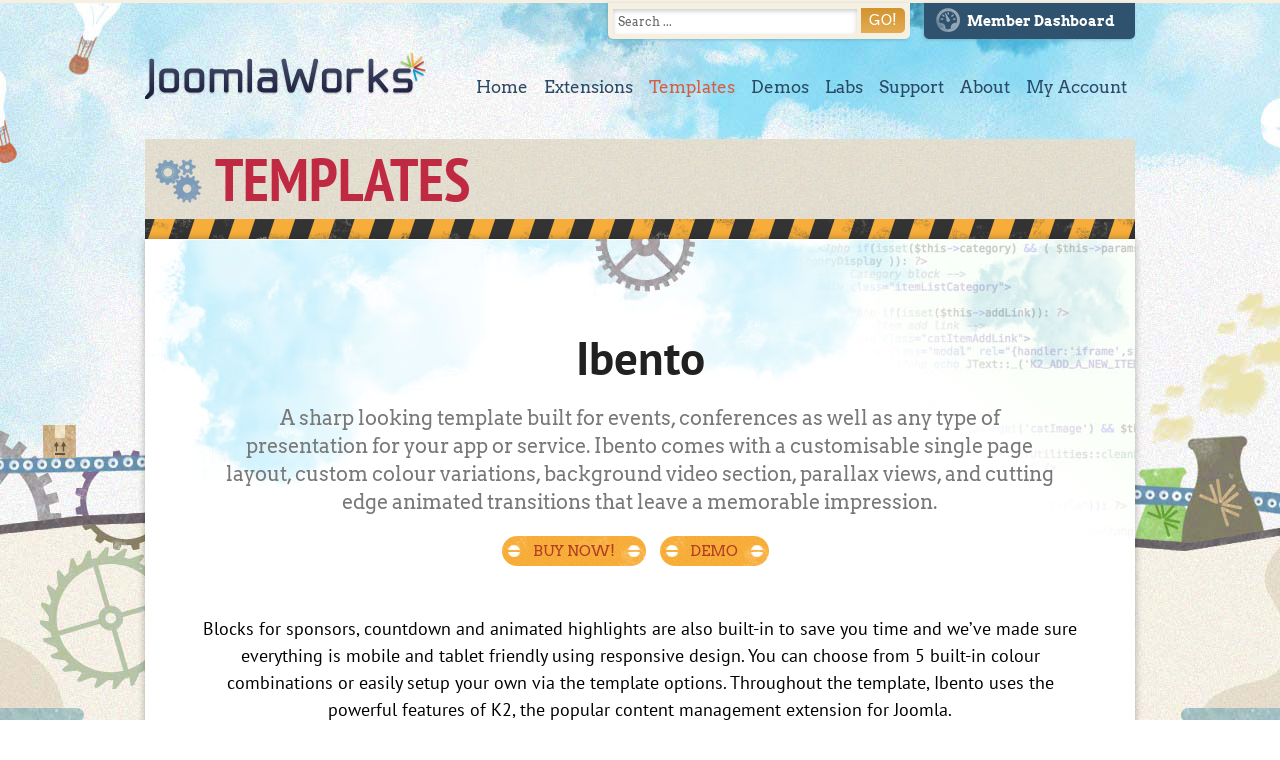

--- FILE ---
content_type: text/html; charset=utf-8
request_url: https://www.joomlaworks.net/joomla-templates/commercial-templates/ibento
body_size: 9037
content:
<!doctype html>
<html prefix="og: http://ogp.me/ns#" lang="en-gb" dir="ltr">
    <head>
        <link rel="preconnect" href="//cdnjs.cloudflare.com" />
        <link rel="preconnect" href="//cdn.jsdelivr.net" />
        <link rel="preconnect" href="//www.googletagmanager.com" />
        <link rel="preconnect" href="//www.google-analytics.com" />
        <link rel="preconnect" href="//mc.yandex.ru" />
        <link rel="dns-prefetch" href="//cdnjs.cloudflare.com" />
        <link rel="dns-prefetch" href="//cdn.jsdelivr.net" />
        <link rel="dns-prefetch" href="//www.googletagmanager.com" />
        <link rel="dns-prefetch" href="//www.google-analytics.com" />
        <link rel="dns-prefetch" href="//mc.yandex.ru" />
        <link rel="preload" href="/templates/joomlaworks/fonts/arvo-v14-latin-700.woff2" as="font" type="font/woff2" crossorigin="" />
        <link rel="preload" href="/templates/joomlaworks/fonts/arvo-v14-latin-700italic.woff2" as="font" type="font/woff2" crossorigin="" />
        <link rel="preload" href="/templates/joomlaworks/fonts/arvo-v14-latin-italic.woff2" as="font" type="font/woff2" crossorigin="" />
        <link rel="preload" href="/templates/joomlaworks/fonts/arvo-v14-latin-regular.woff2" as="font" type="font/woff2" crossorigin="" />
        <link rel="preload" href="/templates/joomlaworks/fonts/pt-sans-narrow-v16-latin-700.woff2" as="font" type="font/woff2" crossorigin="" />
        <link rel="preload" href="/templates/joomlaworks/fonts/pt-sans-narrow-v16-latin-regular.woff2" as="font" type="font/woff2" crossorigin="" />
        <link rel="preload" href="/templates/joomlaworks/fonts/pt-sans-v16-latin-700.woff2" as="font" type="font/woff2" crossorigin="" />
        <link rel="preload" href="/templates/joomlaworks/fonts/pt-sans-v16-latin-700italic.woff2" as="font" type="font/woff2" crossorigin="" />
        <link rel="preload" href="/templates/joomlaworks/fonts/pt-sans-v16-latin-italic.woff2" as="font" type="font/woff2" crossorigin="" />
        <link rel="preload" href="/templates/joomlaworks/fonts/pt-sans-v16-latin-regular.woff2" as="font" type="font/woff2" crossorigin="" />
        <link rel="preload" href="/templates/joomlaworks/fonts/fontawesome-webfont.woff2" as="font" type="font/woff2" crossorigin="" />
        <link rel="preload" href="/templates/joomlaworks/css/template.css?t=20250617_2304" as="style" />

        <meta charset="utf-8" />
	<base href="https://www.joomlaworks.net/joomla-templates/commercial-templates/ibento" />
	<meta name="keywords" content="event,conference,presentation,multicolor,k2,joomla 25,joomla 3x" />
	<meta name="rights" content="JoomlaWorks Ltd." />
	<meta name="twitter:card" content="summary" />
	<meta name="twitter:image" content="https://www.joomlaworks.net/media/k2/items/cache/78a38d90a5f5af5857b8e93fa4dd5a84_M.jpg?t=20200328_232655" />
	<meta name="robots" content="max-image-preview:large" />
	<meta name="author" content="JoomlaWorks" />
	<meta property="og:url" content="https://www.joomlaworks.net/joomla-templates/commercial-templates/ibento" />
	<meta property="og:type" content="article" />
	<meta property="og:title" content="Ibento - JoomlaWorks" />
	<meta property="og:description" content="A sharp looking template built for events, conferences as well as any type of presentation for your app or service. Ibento comes with a customisable single page layout, custom colour variations, background video section, parallax views, and cutting edge animated transitions that leave a memorable im..." />
	<meta property="og:image" content="https://www.joomlaworks.net/media/k2/items/cache/78a38d90a5f5af5857b8e93fa4dd5a84_M.jpg?t=20200328_232655" />
	<meta name="image" content="https://www.joomlaworks.net/media/k2/items/cache/78a38d90a5f5af5857b8e93fa4dd5a84_M.jpg?t=20200328_232655" />
	<meta name="twitter:site" content="@joomlaworks" />
	<meta name="twitter:title" content="Ibento - JoomlaWorks" />
	<meta name="twitter:description" content="A sharp looking template built for events, conferences as well as any type of presentation for your app or service. Ibento comes with a customisable single page layout, custom colour variations, backg..." />
	<meta name="twitter:image:alt" content="Ibento" />
	<meta name="viewport" content="width=device-width, initial-scale=1" />
	<meta name="distribution" content="global" />
	<meta name="copyright" content="Copyright (c) 2006 - 2026 JoomlaWorks" />
	<meta name="designer" content="Nuevvo - https://nuevvo.com" />
	<meta name="verify-v1" content="B1MM3OGxVSyhL6zzvbEqAKc3PfDKxrdv0qd4a7/UsW4=" />
	<meta name="msvalidate.01" content="A1196D312B43777788085EE08DE97028" />
	<meta name="description" content="A sharp looking template built for events, conferences as well as any type of presentation for your app or service. Ibento comes with a customisable s..." />
	<meta name="generator" content="Joomla! - Open Source Content Management" />
	<title>Ibento - JoomlaWorks</title>
	<link href="/joomla-templates/commercial-templates/ibento" rel="canonical" />
	<link href="https://feeds.feedburner.com/joomlaworks" rel="alternate" type="application/rss+xml" title="JoomlaWorks | Extension Updates" />
	<link href="https://feeds.feedburner.com/joomlaworks/blog" rel="alternate" type="application/rss+xml" title="JoomlaWorks | Blog" />
	<link href="https://feeds.feedburner.com/joomlaworks/forum" rel="alternate" type="application/rss+xml" title="JoomlaWorks | Community Forum Updates" />
	<link href="https://feeds.feedburner.com/joomlaworks/videos" rel="alternate" type="application/rss+xml" title="JoomlaWorks | Videos" />
	<link href="https://feeds.feedburner.com/joomlaworks/presentations" rel="alternate" type="application/rss+xml" title="JoomlaWorks | Presentations" />
	<link href="https://www.joomlaworks.net/component/search/?Itemid=573&amp;format=opensearch" rel="search" title="Search JoomlaWorks" type="application/opensearchdescription+xml" />
	<link href="https://cdnjs.cloudflare.com/ajax/libs/magnific-popup.js/1.1.0/magnific-popup.min.css" rel="stylesheet" />
	<link href="/templates/joomlaworks/css/template.css?t=20250617_2304" rel="stylesheet" />
	<link href="/templates/joomlaworks/html/mod_socialconnect/default/css/style.css?v=1.10.0" rel="stylesheet" />
	<style>

                        /* K2 - Magnific Popup Overrides */
                        .mfp-iframe-holder {padding:10px;}
                        .mfp-iframe-holder .mfp-content {max-width:100%;width:100%;height:100%;}
                        .mfp-iframe-scaler iframe {background:#fff;padding:10px;box-sizing:border-box;box-shadow:none;}
                    
	</style>
	
	
	
	
	
	
	
	
	


        <link rel="icon" href="/templates/joomlaworks/images/favicon/favicon.ico" sizes="any" />
        <link rel="apple-touch-icon" href="/templates/joomlaworks/images/favicon/apple-touch-icon.png" />
        <link rel="manifest" href="/templates/joomlaworks/images/favicon/site.webmanifest" />
        <meta name="theme-color" content="#f6f0e2" />
    </head>
    <body id="com_k2" class="innerPage viewIsItem layoutIsItem idIs239 itemIdIs573 singlePresentationView templateShowcaseView">
         <div id="page"> <header id="mainHeader"> <div class="wrap"> <h1 id="logo"> <a href="/" title="link to our Homepage">JoomlaWorks</a> </h1> <div id="k2ModuleBox159" class="k2SearchBlock search"> <form action="/joomla-templates/commercial-templates/ibento" method="post" class="form-inline"> <input name="searchword" id="mod-search-searchword" maxlength="200" class="inputbox isFontArvo search-query" type="text" size="20" value="Search ..." onblur="if (this.value=='') this.value='Search ...';" onfocus="if (this.value=='Search ...') this.value='';" /> <button class="button btn btn-primary isFontArvo" onclick="this.form.searchword.focus();">Go!</button> <input type="hidden" name="task" value="search" /> <input type="hidden" name="option" value="com_search" /> <input type="hidden" name="Itemid" value="573" /> </form> </div> <div class="floatRight handleDISABLED isFontArvo blueShadow"> <span><a href="/members">Member Dashboard</a></span> </div> <nav class="mainNavigation"> <ul class="sfNavigation menu isFontArvo"> <li class="item-101"><a href="/" >Home</a></li><li class="item-132 has-sub has-sub-3 for-extensions deeper parent"><a class="has-sub has-sub-3 for-extensions" href="/extensions" >Extensions</a><ul><li class="item-133 deeper parent"><a href="/extensions/commercial" >Commercial</a><ul><li class="item-134"><a href="/extensions/commercial/frontpage-slideshow" >Frontpage Slideshow</a></li><li class="item-774"><a href="/extensions/commercial/k2-plugin-for-sh404sef" >K2 Plugin for sh404SEF</a></li><li class="item-135"><a href="/extensions/commercial/simple-image-gallery-pro" >Simple Image Gallery Pro</a></li><li class="item-323"><a href="/extensions/commercial/socialconnect" >SocialConnect</a></li></ul></li><li class="item-138 deeper parent"><a href="/extensions/free" >Free</a><ul><li class="item-261"><a href="/extensions/free/k2" >K2</a></li><li class="item-140"><a href="/extensions/free/allvideos" >AllVideos</a></li><li class="item-172"><a href="/extensions/free/disqus-comments-for-joomla" >DISQUS Comments for Joomla!</a></li><li class="item-529"><a href="https://getk2.org/extend/extensions/iaki-import-as-k2-image" >IAKI (Import As K2 Image)</a></li><li class="item-2045"><a href="/extensions/free/quickmenu" >Quick Menu (for Joomla 4)</a></li><li class="item-139"><a href="/extensions/free/simple-image-gallery" >Simple Image Gallery</a></li><li class="item-142"><a href="/extensions/free/simple-rss-feed-reader" >Simple RSS Feed Reader</a></li></ul></li><li class="item-533 deeper parent"><a href="#" >Free On Github</a><ul><li class="item-530"><a href="https://github.com/joomlaworks/akismet-for-kunena" >Akismet for Kunena</a></li><li class="item-815"><a href="https://github.com/joomlaworks/fill-it-up-for-joomla" >Fill It Up</a></li><li class="item-534"><a href="https://github.com/getk2/k2-example-plugin" >K2 Example Plugin</a></li><li class="item-531"><a href="https://github.com/getk2/k2-links-for-jce" >K2 Links for JCE</a></li><li class="item-1255"><a href="https://github.com/getk2/rebuildK2imageCache" >Rebuild K2 Image Cache (CLI utility for K2)</a></li><li class="item-176"><a href="https://github.com/joomlaworks/tinyletter-subscribe-for-joomla" >TinyLetter Subscribe</a></li><li class="item-1254"><a href="https://github.com/joomlaworks/url-normalizer" >URL Normalizer</a></li><li class="item-177"><a href="https://github.com/getk2/user-extended-fields-for-k2" >User Extended Fields for K2</a></li></ul></li></ul></li><li class="item-625 has-sub has-sub-2-1 for-templates active deeper parent"><a class="has-sub has-sub-2-1 for-templates" href="/joomla-templates" >Templates</a><ul><li class="item-565 active deeper parent"><a href="/joomla-templates/commercial-templates" >Commercial Templates</a><ul><li class="item-567"><a href="/joomla-templates/commercial-templates/anagram" >Anagram</a></li><li class="item-575"><a href="/joomla-templates/commercial-templates/archetype" >Archetype</a></li><li class="item-580"><a href="/joomla-templates/commercial-templates/businessone" >BusinessOne</a></li><li class="item-573 current active"><a href="/joomla-templates/commercial-templates/ibento" >Ibento</a></li><li class="item-647"><a href="/joomla-templates/commercial-templates/janaro" >Janaro</a></li><li class="item-572"><a href="/joomla-templates/commercial-templates/kiji" >Kiji</a></li><li class="item-571"><a href="/joomla-templates/commercial-templates/matchbox" >Matchbox</a></li><li class="item-581"><a href="/joomla-templates/commercial-templates/numuzik" >nuMuzik</a></li><li class="item-574"><a href="/joomla-templates/commercial-templates/radiowave" >RadioWave</a></li><li class="item-577"><a href="/joomla-templates/commercial-templates/toreda" >Toreda</a></li></ul></li><li class="item-568 deeper parent"><a href="/joomla-templates/free-templates" >Free Templates</a><ul><li class="item-569"><a href="/joomla-templates/free-templates/numodusversus" >nuModusVersus</a></li><li class="item-570"><a href="/joomla-templates/free-templates/takai" >Takai</a></li></ul></li></ul></li><li class="item-251 has-sub has-sub-1 for-demos deeper parent"><a class="has-sub has-sub-1 for-demos" href="#demos" target="_blank" >Demos</a><ul><li class="item-632"><a href="https://demo.joomlaworks.net/" target="_blank" >Joomla Extension Demos</a></li><li class="item-633"><a href="https://templates.joomlaworks.net" target="_blank" >Joomla Template Demos</a></li><li class="item-750"><a href="https://demo.joomlaworks.net/wp/" target="_blank" >WordPress Plugin Demos</a></li></ul></li><li class="item-640 has-sub has-sub-2 for-labs deeper parent"><a class="has-sub has-sub-2 for-labs" href="#labs" >Labs</a><ul><li class="item-641 deeper parent"><a href="#webapps" >Web Apps</a><ul><li class="item-646"><a href="https://json2jsonp.com" target="_blank" >JSON 2 JSONP</a></li><li class="item-2024"><a href="https://feedreader.xyz/" target="_blank" >Feed Reader (bookmarklet)</a></li><li class="item-2025"><a href="https://deviceinfo.cc/" target="_blank" >Device Info</a></li></ul></li></ul></li><li class="item-509 has-sub has-sub-3 for-support deeper parent"><a class="has-sub has-sub-3 for-support" href="#" >Support</a><ul><li class="item-324 deeper parent"><a href="/support/docs" >Documentation for Joomla Extensions</a><ul><li class="item-325"><a href="/support/docs/allvideos" >AllVideos</a></li><li class="item-326"><a href="/support/docs/frontpage-slideshow" >Frontpage Slideshow</a></li><li class="item-329"><a href="/support/docs/simple-image-gallery" >Simple Image Gallery</a></li><li class="item-330"><a href="/support/docs/simple-image-gallery-pro" >Simple Image Gallery Pro</a></li><li class="item-365"><a href="/support/docs/socialconnect" >SocialConnect</a></li></ul></li><li class="item-564 deeper parent"><a href="/support/templates" >Documentation for Joomla Templates</a><ul><li class="item-626 deeper parent"><a href="/support/templates/general-resources" >General Resources</a><ul><li class="item-627"><a href="/support/templates/general-resources/installation" >Installation</a></li><li class="item-628"><a href="/support/templates/general-resources/content" >Content</a></li><li class="item-629"><a href="/support/templates/general-resources/customization" >Customization</a></li></ul></li><li class="item-630"><a href="/support/templates/commercial-templates" >Commercial Templates</a></li><li class="item-631"><a href="/support/templates/free-templates" >Free Templates</a></li></ul></li><li class="item-1246 deeper parent"><a href="#" >Get Help</a><ul><li class="item-485 deeper parent"><a href="/forum/index" >Community Forum</a><ul><li class="item-650"><a href="/forum/recent" >Recent Topics</a></li><li class="item-649"><a href="/forum/index" >Categories</a></li><li class="item-511"><a href="/members" >Create free account</a></li></ul></li><li class="item-510"><a href="/dashboard/helpdesk" >Help Desk</a></li><li class="item-152"><a href="/support/get-help/contact" >Contact us by e-mail</a></li><li class="item-1247"><a href="https://m.me/joomlaworks" >Contact us on Facebook Messenger</a></li><li class="item-1248"><a href="https://twitter.com/joomlaworks" >Contact us on Twitter</a></li></ul></li></ul></li><li class="item-131 has-sub has-sub-1 for-about deeper parent"><a class="has-sub has-sub-1 for-about" href="/about" >About</a><ul><li class="item-624"><a href="/blog" >Blog</a></li><li class="item-250"><a href="/about" >Company</a></li><li class="item-190"><a href="/about/tos" >License &amp; Terms of Service</a></li><li class="item-603"><a href="/about/privacy-policy" >Privacy Policy</a></li></ul></li><li class="item-520 has-sub has-sub-1 for-myaccount"><a class="has-sub has-sub-1 for-myaccount" href="/members" >My Account</a></li></ul> </nav> </div> </header> <div class="clr"></div> <section class="content wrap " role="main"> <div class="module modHeading"> <div class="moduleContent"> <div id="k2ModuleBox164" class="k2CustomCodeBlock modHeading"> <div class="pageHeader"> <h1 class="narrow">TEMPLATES</h1> <div class="stripes"></div> </div> </div> </div> </div> <div class="full gridBlock"> <div id="system-message-container"> </div> <div class="clr"></div> <span id="startOfPageId239"></span> <ul class="tabs itemExtensionTabs"> <li><a href="#description">DESCRIPTION</a></li> </ul> <a class="k2Anchor buyNowExt isFontArvo" href="#subscriptionBox">BUY NOW!</a> <a class="buyNowExt demoLinkItem isFontArvo" href="https://templates.joomlaworks.net/#ibento" target="_blank">Demo</a> <div class="pane" id="description"> <div id="k2Container" class="itemView extensionView"> <div class="itemHeader"> <h2 class="itemTitle"> Ibento </h2> </div> <div class="itemBody"> <div class="itemIntroText narrow"> <p><span style="line-height: 1.3em;">A sharp looking template built for events, conferences as well as any type of presentation for your app or service. Ibento comes with a customisable single page layout, custom colour variations, background video section, parallax views, and cutting edge animated transitions that leave a memorable impression.</span></p> </div> <div class="clr"></div> <a class="k2Anchor buyNowExt buyNowExtLower isFontArvo" href="#subscriptionBox">BUY NOW!</a> <a class="buyNowExt buyNowExtLower demoLinkItem isFontArvo" href="https://templates.joomlaworks.net/#ibento" target="_blank">Demo</a> <div class="itemFullText"> <p>Blocks for sponsors, countdown and animated highlights are also built-in to save you time and we’ve made sure everything is mobile and tablet friendly using responsive design. You can choose from 5 built-in colour combinations or easily setup your own via the template options. Throughout the template, Ibento uses the powerful features of K2, the popular content management extension for Joomla.</p> <div class="templatePresentation text-centered"> <h3><strong>Impressive</strong> and <strong>flexible</strong> all-in one presentation</h3> <p>Ibento lets you easily create the stunning presentation of your conference or event related website that will impress your visitors and save you time.</p> <img loading=lazy src="/images/template/templates/presentations/ibento/1.png" alt="1" /> <h3><strong>Mobile</strong> and <strong>tablet</strong> friendly design</h3> <img loading=lazy src="/images/template/templates/presentations/ibento/2.png" alt="2" /> <h3><strong>Two different styles</strong> for your main navigation</h3> <img loading=lazy class="center-huge-img" src="/images/template/templates/presentations/ibento/3.png" alt="3" /> <h3>Easily create your own <strong>color variations</strong></h3> <p>Ibento comes with 5 built-in color variations that you can use out of the box but you can also setup your own using the template parameters.</p> <img loading=lazy src="/images/template/templates/presentations/ibento/4.png" alt="4" /> <h3>Immersive <strong>video background</strong></h3> <p>Welcome your visitors with an immersive video background on the frontpage of your website through Ibento’s template options at the back end.</p> <img loading=lazy src="/images/template/templates/presentations/ibento/6.png" alt="6" /> <h3>Customisable <strong>highlights</strong></h3> <p>Highlight important figures about about your event or conference using our built-in highlights section.</p> <img loading=lazy src="/images/template/templates/presentations/ibento/7.png" alt="7" /> <h3>Built for <strong>K2</strong></h3> <p>Ibento is built <strong>exclusively for K2</strong> because of its advanced content presentation features &amp; flexibility, but there is fallback styling for any other Joomla extension you wish to use.</p> <img loading=lazy class="no-marginBottom" src="/images/template/templates/presentations/ibento/5.png" alt="6" /></div> </div> <div class="clr"></div> <div class="clr"></div> </div> <div class="itemLinks"> <div class="itemTagsBlock"> <span>Tagged under</span> <ul class="itemTags isFontArvo"> <li><a href="/show/itemlist/tag/event">event</a></li> <li><a href="/show/itemlist/tag/conference">conference</a></li> <li><a href="/show/itemlist/tag/presentation">presentation</a></li> <li><a href="/show/itemlist/tag/multicolor">multicolor</a></li> <li><a href="/show/itemlist/tag/k2">k2</a></li> <li><a href="/show/itemlist/tag/joomla+25">joomla 25</a></li> <li><a href="/show/itemlist/tag/joomla+3x">joomla 3x</a></li> </ul> <div class="clr"></div> </div> <div class="clr"></div> </div> <div class="clr"></div> <div class="clr"></div> </div> </div> <div class="extensionNarrowView"> <div id="demo" class="demoBlockArea commerciaDemolExtension"> <div class="demoLinkText floatLeft isFontArvo"><p>Check out the demo site</p></div> <div class="demoItemLink floatLeft"><a href="https://templates.joomlaworks.net/#ibento" target="_blank">Demo</a></div> </div> <div class="clr"></div> <div class="clr"></div> <div class="tempSubscriptionNotice"> <p><b>Please note</b> that this template is currently <b><u>ONLY</u></b> available for Joomla 3.x.</p> </div> <h3 class="subscriptionHeader narrow center" id="subscriptionBox">Select a subscription</h3> <ul class="revnuSubscriptions" id="revnuSubscriptionsLarge"> <li class="revnuSubscription" id="subItem1"> <span class="narrow subscriptionTitle"><span class="smallTitle">Joomla Templates Bundle</span>6 Months</span> <span class="subscriptionDetails"><ul> <li>Get ALL our Joomla templates</li> <li><strong>Own the templates forever</strong></li> <li>No domain restrictions</li> <li><strong>Get free updates for 6 months</strong></li> <li>Access exclusive subscribers-only helpdesk for 6 months</li> </ul></span> <span class="subscriptionPrice narrow">39.90 <em>EUR</em></span> <span class="subscribeButtonWrapper"><a href="/component/revnu/subscription/19" class="subscribeButton isFontArvo">Subscribe</a></span> </li> <li class="revnuSubscription" id="subItem2"> <span class="narrow subscriptionTitle"><span class="smallTitle">Joomla Template - Ibento</span>12 Months</span> <span class="subscriptionDetails"><ul> <li><strong>Get this template & own it forever</strong></li> <li>No domain restrictions</li> <li><strong>Get free updates for 12 months</strong></li> <li>Access exclusive subscribers-only helpdesk for 12 months</li> </ul></span> <span class="subscriptionPrice narrow">29.90 <em>EUR</em></span> <span class="subscribeButtonWrapper"><a href="/component/revnu/subscription/26" class="subscribeButton isFontArvo">Subscribe</a></span> </li> <li class="revnuSubscription" id="subItem3"> <span class="narrow subscriptionTitle"><span class="smallTitle">Joomla Templates Bundle</span>12 Months</span> <span class="subscriptionDetails"><ul> <li>Get ALL our Joomla templates</li> <li><strong>Own the templates forever</strong></li> <li>No domain restrictions</li> <li><strong>Get free updates for 12 months</strong></li> <li>Access exclusive subscribers-only helpdesk for 12 months</li> <li><strong>Better value</strong> (-33% discount) compared to the 6-month subscription</li> </ul></span> <span class="subscriptionPrice narrow">59.90 <em>EUR</em></span> <span class="subscribeButtonWrapper"><a href="/component/revnu/subscription/20" class="subscribeButton isFontArvo">Subscribe</a></span> </li> </ul> <div class="subscriptionNoticeWrap"> <div class="subscriptionNotice"> When you purchase a subscription for the above product, you gain access to download the product and any future updates for the period of time your subscription is active. You can use the product in as many domains and/or websites as you wish. When the subscription period expires and you choose not to renew it, the product will still operate on your website. You will not however be able to get updates for it, unless you renew your subscription. </div> <div class="subscriptionTermsNotice">Please note that by purchasing any of our subscriptions, you agree to our <a href="/about/tos" target="_blank">License &amp; Terms of Service.</a></div> </div> </div> <div class="module "> <div class="moduleContent"> <div id="k2ModuleBox163" class="k2CustomCodeBlock"> <div class="keyFeaturesBlock"> <h3>Key Features</h3> <table> <tr> <td> <span class="featureImage"> <img loading=lazy src="/images/features/k2.png" alt=""> </span> <h4>Hand-crafted for K2</h4> <p>K2 is a first-class citizen in all our Joomla templates. We don't just provide CSS styling for K2, we actually build customized K2 template override sets to match our designs.</p> </td> <td> <span class="featureImage"> <img loading=lazy src="/images/features/responsive.png" alt=""> </span> <h4>Responsive</h4> <p>All our Joomla templates are built to be all-responsive - so they are desktop, tablet & mobile friendly out of the box.</p> </td> <td> <span class="featureImage"> <img loading=lazy src="/images/features/easy.png" alt=""> </span> <h4>No Nonsense Frameworks</h4> <p>Our Joomla templates are simple to edit, using Joomla's built-in override editor. No need to re-invent the wheel.</p> </td> <td> <span class="featureImage"> <img loading=lazy src="/images/features/speedometer.png" alt=""> </span> <h4>Fast &amp; Lightweight</h4> <p>Our templates follow a simplistic approach: we don't use dozens of CSS and JS files. Instead, we only use 1 CSS file as base (2 if you choose to use K2), 1 CSS file for any custom styling you wish to add (custom.css) and just 2 JS files (1 for common libraries &amp; 1 for the applied behaviour). This makes all our Joomla templates lightning fast to load &amp; render on the browser.</p> </td> </tr> <tr> <td> <span class="featureImage"> <img loading=lazy src="/images/features/updates.png" alt=""> </span> <h4>Smooth Updates</h4> <p>We provide template upgrade packages along with regular template packages and quick-start Joomla packages. When we need to update the core code of our templates, we leave the main template file (index.php) and custom.css (the files you are most likely to edit) untouched.</p> </td> <td> <span class="featureImage"> <img loading=lazy src="/images/features/quickstart.png" alt=""> </span> <h4>Quick-start packages for Joomla</h4> <p>Our templates are distributed standalone or as "Quickstart" packages. The "Quickstart" packages are essentially the demo site for each template. That way you can get started with one of our templates in no time, only adding the changes you wish so you can adapt our design to your needs.</p> </td> <td> <span class="featureImage"> <img loading=lazy src="/images/features/joomla.png" alt=""> </span> <h4>Built for Joomla</h4> <p>Joomla is the most flexible and easy to customize CMS for both newbies and experienced users. We currently support the latest Joomla 3.x versions.</p> </td> <td> <span class="featureImage"> <img loading=lazy src="/images/features/photoshop.png" alt=""> </span> <h4>Adobe Photoshop Sources</h4> <p>All our Joomla templates come with full Adobe Photoshop (PSD) source files for you to edit as you wish.</p> </td> </tr> </table> </div></div> </div> </div> </div> <div class="topLeftGearInner"></div> <div class="topRightGearInner"></div> </section> <div class="clr"></div> <footer> <div class="topRow"></div> <div class="wrap topWrap"> <div class="nslForm footerBlock innerPageBlock"> <h3 class="moduleTitle narrow"><span class="isFontArvo">Join Our</span> Newsletter</h3> <div id="jwTinyLetterInstance123" class="jwTinyLetterContainer"> <div class="jwTinyLetterPretext"> Enter your e-mail address to subscribe to our new or updated product notifications. We send combined newsletters, so we won't spam you every week :) </div> <form class="jwTinyLetterForm" action="https://tinyletter.com/joomlaworks" method="post" target="popupwindow" onsubmit="window.open('https://tinyletter.com/joomlaworks', 'popupwindow', 'scrollbars=yes,width=800,height=600');return true;"> <input class="inputbox" type="text" name="email" id="tlemail" value="Enter your email address" onfocus="if(this.value=='Enter your email address') this.value='';" onblur="if(this.value=='') this.value='Enter your email address';" /> <input class="button isFontArvo" type="submit" value="Subscribe" /> <input type="hidden" value="1" name="embed" /> </form> </div> <div class="clr"></div> </div> <div class="socialWrap footerBlock innerPageBlock"> <h3 class="moduleTitle narrow"><span class="isFontArvo">Get</span> Social</h3> <ul class="sfNavigation menu socialMenu isFontArvo"> <li class="item-153 twitter"><a class="twitter" href="https://twitter.com/joomlaworks" target="_blank" >Twitter</a></li><li class="item-451 github"><a class="github" href="https://github.com/joomlaworks" target="_blank" >GitHub</a></li><li class="item-156 facebook"><a class="facebook" href="https://www.facebook.com/joomlaworks" target="_blank" >Facebook</a></li><li class="item-749 github"><a class="github" href="https://github.com/getk2" target="_blank" >GitHub (K2)</a></li><li class="item-157 youtube"><a class="youtube" href="https://www.youtube.com/joomlaworks" target="_blank" >YouTube</a></li><li class="item-161 speakerdeck"><a class="speakerdeck" href="https://speakerdeck.com/joomlaworks" target="_blank" >Speaker Deck</a></li></ul> </div> <div class="feedsWrap footerBlock innerPageBlock"> <h3 class="moduleTitle narrow"><span class="isFontArvo">Grab Our</span> Feeds</h3> <ul class="sfNavigation menu socialMenu isFontArvo"> <li class="item-163 rss"><a class="rss" href="http://feeds.feedburner.com/joomlaworks" target="_blank" >Extension Updates</a></li><li class="item-164 rss"><a class="rss" href="http://feeds.feedburner.com/joomlaworks/blog" target="_blank" >Blog</a></li><li class="item-165 rss"><a class="rss" href="http://feeds.feedburner.com/joomlaworks/videos" target="_blank" >Videos</a></li><li class="item-166 rss"><a class="rss" href="http://feeds.feedburner.com/joomlaworks/presentations" target="_blank" >Presentations</a></li></ul> </div> <div class="bottomLeftGear"></div> <div class="bottomRightGear"></div> </div> <div class="clr"></div> <div class="crdsArea"> <div class="topRow"></div> <div class="wrap"> <div id="copyrights"> <small> Copyright &copy; 2006 - 2026 JoomlaWorks Ltd. <br /> JoomlaWorks Ltd. and this site is not affiliated with or endorsed by The Joomla! Project™. Any products and services provided through this site are not supported or warrantied by The Joomla! Project or Open Source Matters, Inc. Use of the Joomla!® name, symbol, logo and related trademarks is permitted under a limited license granted by Open Source Matters, Inc. </small> </div> <div id="credits"> <small>designed by <a target="_blank" href="https://nuevvo.com" title="designed by Nuevvo">Nuevvo</a></small> </div> </div> </div> </footer> </div> 

        

        
        <!-- Yandex.Metrika counter -->
        <noscript><img loading=lazy src="https://mc.yandex.ru/watch/69266461" style="position:absolute;left:-9999px;" width="1" height="1" alt="" /></noscript>
        <!-- /Yandex.Metrika counter -->
    
<script src="/media/jui/js/jquery.min.js?t=20250617_2304"></script>
<script src="/media/jui/js/jquery-noconflict.js?t=20250617_2304"></script>
<script src="/media/jui/js/jquery-migrate.min.js?t=20250617_2304"></script>
<script src="https://cdnjs.cloudflare.com/ajax/libs/magnific-popup.js/1.1.0/jquery.magnific-popup.min.js"></script>
<script src="/media/k2/assets/js/k2.frontend.js?v=2.18&sitepath=/&t=20250617_2304"></script>
<script src="/templates/joomlaworks/js/behaviour.js?t=20250617_2304"></script>
<script src="/components/com_socialconnect/js/socialconnect.js?v=1.10.0"></script>
<script type="application/x-k2-headers">
{"Last-Modified": "Sat, 28 Mar 2020 23:26:55 GMT", "ETag": "a4c37f99f66f839f0ea2b2733e241f4c"}
	</script>
<script type="application/ld+json">

                {
                    "@context": "https://schema.org",
                    "@type": "Article",
                    "mainEntityOfPage": {
                        "@type": "WebPage",
                        "@id": "https://www.joomlaworks.net/joomla-templates/commercial-templates/ibento"
                    },
                    "url": "https://www.joomlaworks.net/joomla-templates/commercial-templates/ibento",
                    "headline": "Ibento - JoomlaWorks",
                    "image": [
                        "https://www.joomlaworks.net/media/k2/items/cache/78a38d90a5f5af5857b8e93fa4dd5a84_XL.jpg?t=20200328_232655",
                        "https://www.joomlaworks.net/media/k2/items/cache/78a38d90a5f5af5857b8e93fa4dd5a84_L.jpg?t=20200328_232655",
                        "https://www.joomlaworks.net/media/k2/items/cache/78a38d90a5f5af5857b8e93fa4dd5a84_M.jpg?t=20200328_232655",
                        "https://www.joomlaworks.net/media/k2/items/cache/78a38d90a5f5af5857b8e93fa4dd5a84_S.jpg?t=20200328_232655",
                        "https://www.joomlaworks.net/media/k2/items/cache/78a38d90a5f5af5857b8e93fa4dd5a84_XS.jpg?t=20200328_232655",
                        "https://www.joomlaworks.net/media/k2/items/cache/78a38d90a5f5af5857b8e93fa4dd5a84_Generic.jpg?t=20200328_232655"
                    ],
                    "datePublished": "2014-02-01T00:00:00+02:00",
                    "dateModified": "2020-03-29T01:26:55+02:00",
                    "author": {
                        "@type": "Person",
                        "name": "JoomlaWorks",
                        "url": "https://www.joomlaworks.net/show/itemlist/user/989-joomlaworks"
                    },
                    "publisher": {
                        "@type": "Organization",
                        "name": "JoomlaWorks",
                        "url": "https://www.joomlaworks.net/",
                        "logo": {
                            "@type": "ImageObject",
                            "name": "JoomlaWorks",
                            "width": "362",
                            "height": "90",
                            "url": "https://www.joomlaworks.net/images/joomlaworks/logo/JoomlaWorks_Logo_362x90_24.png"
                        }
                    },
                    "articleSection": "https://www.joomlaworks.net/joomla-templates/commercial-templates",
                    "keywords": "event,conference,presentation,multicolor,k2,joomla 25,joomla 3x",
                    "description": "A sharp looking template built for events, conferences as well as any type of presentation for your app or service. Ibento comes with a customisable single page layout, custom colour variations, background video section, parallax views, and cutting edge animated transitions that leave a memorable impression.",
                    "articleBody": "A sharp looking template built for events, conferences as well as any type of presentation for your app or service. Ibento comes with a customisable single page layout, custom colour variations, background video section, parallax views, and cutting edge animated transitions that leave a memorable impression. Blocks for sponsors, countdown and animated highlights are also built-in to save you time and we’ve made sure everything is mobile and tablet friendly using responsive design. You can choose from 5 built-in colour combinations or easily setup your own via the template options. Throughout the template, Ibento uses the powerful features of K2, the popular content management extension for Joomla. Impressive and flexible all-in one presentation Ibento lets you easily create the stunning presentation of your conference or event related website that will impress your visitors and save you time. Mobile and tablet friendly design Two different styles for your main navigation Easily create your own color variations Ibento comes with 5 built-in color variations that you can use out of the box but you can also setup your own using the template parameters. Immersive video background Welcome your visitors with an immersive video background on the frontpage of your website through Ibento’s template options at the back end. Customisable highlights Highlight important figures about about your event or conference using our built-in highlights section. Built for K2 Ibento is built exclusively for K2 because of its advanced content presentation features &amp; flexibility, but there is fallback styling for any other Joomla extension you wish to use."
                }
                
	</script>
<script>
            // Utilities
            const allScripts = document.getElementsByTagName('script');
            window.lst = allScripts[allScripts.length - 1];
            window.isMobile=(function() {var ua=navigator.userAgent||navigator.vendor||window.opera;return ((/Android/i).test(ua) && (/Mobile/i).test(ua)) || (/BlackBerry|iPhone|iPod|Opera Mini|IEMobile/i).test(ua);})();
            function asyncLoadScript(url) {
                var alScript = document.createElement('script');
                alScript.src = url;
                alScript.async = true;
                window.lst.parentNode.insertBefore(alScript, window.lst);
            }

            // Global site tag (gtag.js) - Google Analytics
            asyncLoadScript('https://www.googletagmanager.com/gtag/js?id=G-N3CP16H6X0');
            window.dataLayer = window.dataLayer || [];
            function gtag(){dataLayer.push(arguments);}
            gtag('js', new Date());
            gtag('config', 'G-N3CP16H6X0');

            // Yandex.Metrika
            (function(m,e,t,r,i,k,a){m[i]=m[i]||function(){(m[i].a=m[i].a||[]).push(arguments)};m[i].l=1*new Date();for(var j=0;j<document.scripts.length;j++){if(document.scripts[j].src===r){return;}}k=e.createElement(t),a=e.getElementsByTagName(t)[0],k.async=1,k.src=r,a.parentNode.insertBefore(k,a)})(window,document,"script","https://mc.yandex.ru/metrika/tag.js","ym");ym(69266461,"init",{clickmap:false,trackLinks:true,accurateTrackBounce:false,webvisor:false});
            
                    </script>
<script defer src="https://static.cloudflareinsights.com/beacon.min.js/vcd15cbe7772f49c399c6a5babf22c1241717689176015" integrity="sha512-ZpsOmlRQV6y907TI0dKBHq9Md29nnaEIPlkf84rnaERnq6zvWvPUqr2ft8M1aS28oN72PdrCzSjY4U6VaAw1EQ==" data-cf-beacon='{"version":"2024.11.0","token":"471c41260c8f408bb295ff3e534f4c75","r":1,"server_timing":{"name":{"cfCacheStatus":true,"cfEdge":true,"cfExtPri":true,"cfL4":true,"cfOrigin":true,"cfSpeedBrain":true},"location_startswith":null}}' crossorigin="anonymous"></script>
</body>
</html>

<!-- URL Normalizer (by JoomlaWorks) -->


--- FILE ---
content_type: text/css
request_url: https://www.joomlaworks.net/templates/joomlaworks/css/template.css?t=20250617_2304
body_size: 41756
content:
/**
 * @version     3.0
 * @package     JoomlaWorks.net (template)
 * @author      Nuevvo Webware Ltd. - http://nuevvo.com
 * @copyright   Copyright (c) 2006 - 2012 JoomlaWorks Ltd. All rights reserved.
 * @license     Commercial
 */

/* arvo-regular - latin */
@font-face {
    font-family: 'Arvo';
    font-style: normal;
    font-weight: 400;
    font-display: swap;
    src: local(''),
        url('../fonts/arvo-v14-latin-regular.woff2') format('woff2'),
        url('../fonts/arvo-v14-latin-regular.woff') format('woff');
}
/* arvo-italic - latin */
@font-face {
    font-family: 'Arvo';
    font-style: italic;
    font-weight: 400;
    font-display: swap;
    src: local(''),
        url('../fonts/arvo-v14-latin-italic.woff2') format('woff2'),
        url('../fonts/arvo-v14-latin-italic.woff') format('woff');
}
/* arvo-700 - latin */
@font-face {
    font-family: 'Arvo';
    font-style: normal;
    font-weight: 700;
    font-display: swap;
    src: local(''),
        url('../fonts/arvo-v14-latin-700.woff2') format('woff2'),
        url('../fonts/arvo-v14-latin-700.woff') format('woff');
}
/* arvo-700italic - latin */
@font-face {
    font-family: 'Arvo';
    font-style: italic;
    font-weight: 700;
    font-display: swap;
    src: local(''),
        url('../fonts/arvo-v14-latin-700italic.woff2') format('woff2'),
        url('../fonts/arvo-v14-latin-700italic.woff') format('woff');
}
/* pt-sans-narrow-regular - latin */
@font-face {
    font-family: 'PT Sans Narrow';
    font-style: normal;
    font-weight: 400;
    font-display: swap;
    src: local(''),
        url('../fonts/pt-sans-narrow-v16-latin-regular.woff2') format('woff2'),
        url('../fonts/pt-sans-narrow-v16-latin-regular.woff') format('woff');
}
/* pt-sans-narrow-700 - latin */
@font-face {
    font-family: 'PT Sans Narrow';
    font-style: normal;
    font-weight: 700;
    font-display: swap;
    src: local(''),
        url('../fonts/pt-sans-narrow-v16-latin-700.woff2') format('woff2'),
        url('../fonts/pt-sans-narrow-v16-latin-700.woff') format('woff');
}
/* pt-sans-regular - latin */
@font-face {
    font-family: 'PT Sans';
    font-style: normal;
    font-weight: 400;
    font-display: swap;
    src: local(''),
        url('../fonts/pt-sans-v16-latin-regular.woff2') format('woff2'),
        url('../fonts/pt-sans-v16-latin-regular.woff') format('woff');
}
/* pt-sans-italic - latin */
@font-face {
    font-family: 'PT Sans';
    font-style: italic;
    font-weight: 400;
    font-display: swap;
    src: local(''),
        url('../fonts/pt-sans-v16-latin-italic.woff2') format('woff2'),
        url('../fonts/pt-sans-v16-latin-italic.woff') format('woff');
}
/* pt-sans-700 - latin */
@font-face {
    font-family: 'PT Sans';
    font-style: normal;
    font-weight: 700;
    font-display: swap;
    src: local(''),
        url('../fonts/pt-sans-v16-latin-700.woff2') format('woff2'),
        url('../fonts/pt-sans-v16-latin-700.woff') format('woff');
}
/* pt-sans-700italic - latin */
@font-face {
    font-family: 'PT Sans';
    font-style: italic;
    font-weight: 700;
    font-display: swap;
    src: local(''),
        url('../fonts/pt-sans-v16-latin-700italic.woff2') format('woff2'),
        url('../fonts/pt-sans-v16-latin-700italic.woff') format('woff');
}

/* Font Awesome 4.7.0 */
@font-face {
    font-family: 'FontAwesome';
    font-weight: normal;
    font-style: normal;
    font-display: swap;
    src: local(''),
        url('../fonts/fontawesome-webfont.woff2') format('woff2'),
        url('../fonts/fontawesome-webfont.woff') format('woff'),
        url('../fonts/fontawesome-webfont.svg#fontawesomeregular') format('svg');
}
.fa{display:inline-block;font:normal normal normal 14px/1 FontAwesome;font-size:inherit;text-rendering:auto;-webkit-font-smoothing:antialiased;-moz-osx-font-smoothing:grayscale}.fa-lg{font-size:1.33333333em;line-height:.75em;vertical-align:-15%}.fa-2x{font-size:2em}.fa-3x{font-size:3em}.fa-4x{font-size:4em}.fa-5x{font-size:5em}.fa-fw{width:1.28571429em;text-align:center}.fa-ul{padding-left:0;margin-left:2.14285714em;list-style-type:none}.fa-ul>li{position:relative}.fa-li{position:absolute;left:-2.14285714em;width:2.14285714em;top:.14285714em;text-align:center}.fa-li.fa-lg{left:-1.85714286em}.fa-border{padding:.2em .25em .15em;border:solid .08em #eee;border-radius:.1em}.fa-pull-left{float:left}.fa-pull-right{float:right}.fa.fa-pull-left{margin-right:.3em}.fa.fa-pull-right{margin-left:.3em}.pull-right{float:right}.pull-left{float:left}.fa.pull-left{margin-right:.3em}.fa.pull-right{margin-left:.3em}.fa-spin{-webkit-animation:fa-spin 2s infinite linear;animation:fa-spin 2s infinite linear}.fa-pulse{-webkit-animation:fa-spin 1s infinite steps(8);animation:fa-spin 1s infinite steps(8)}@-webkit-keyframes fa-spin{0%{-webkit-transform:rotate(0deg);transform:rotate(0deg)}100%{-webkit-transform:rotate(359deg);transform:rotate(359deg)}}@keyframes fa-spin{0%{-webkit-transform:rotate(0deg);transform:rotate(0deg)}100%{-webkit-transform:rotate(359deg);transform:rotate(359deg)}}.fa-rotate-90{-ms-filter:"progid:DXImageTransform.Microsoft.BasicImage(rotation=1)";-webkit-transform:rotate(90deg);-ms-transform:rotate(90deg);transform:rotate(90deg)}.fa-rotate-180{-ms-filter:"progid:DXImageTransform.Microsoft.BasicImage(rotation=2)";-webkit-transform:rotate(180deg);-ms-transform:rotate(180deg);transform:rotate(180deg)}.fa-rotate-270{-ms-filter:"progid:DXImageTransform.Microsoft.BasicImage(rotation=3)";-webkit-transform:rotate(270deg);-ms-transform:rotate(270deg);transform:rotate(270deg)}.fa-flip-horizontal{-ms-filter:"progid:DXImageTransform.Microsoft.BasicImage(rotation=0, mirror=1)";-webkit-transform:scale(-1, 1);-ms-transform:scale(-1, 1);transform:scale(-1, 1)}.fa-flip-vertical{-ms-filter:"progid:DXImageTransform.Microsoft.BasicImage(rotation=2, mirror=1)";-webkit-transform:scale(1, -1);-ms-transform:scale(1, -1);transform:scale(1, -1)}:root .fa-rotate-90,:root .fa-rotate-180,:root .fa-rotate-270,:root .fa-flip-horizontal,:root .fa-flip-vertical{filter:none}.fa-stack{position:relative;display:inline-block;width:2em;height:2em;line-height:2em;vertical-align:middle}.fa-stack-1x,.fa-stack-2x{position:absolute;left:0;width:100%;text-align:center}.fa-stack-1x{line-height:inherit}.fa-stack-2x{font-size:2em}.fa-inverse{color:#fff}.fa-glass:before{content:"\f000"}.fa-music:before{content:"\f001"}.fa-search:before{content:"\f002"}.fa-envelope-o:before{content:"\f003"}.fa-heart:before{content:"\f004"}.fa-star:before{content:"\f005"}.fa-star-o:before{content:"\f006"}.fa-user:before{content:"\f007"}.fa-film:before{content:"\f008"}.fa-th-large:before{content:"\f009"}.fa-th:before{content:"\f00a"}.fa-th-list:before{content:"\f00b"}.fa-check:before{content:"\f00c"}.fa-remove:before,.fa-close:before,.fa-times:before{content:"\f00d"}.fa-search-plus:before{content:"\f00e"}.fa-search-minus:before{content:"\f010"}.fa-power-off:before{content:"\f011"}.fa-signal:before{content:"\f012"}.fa-gear:before,.fa-cog:before{content:"\f013"}.fa-trash-o:before{content:"\f014"}.fa-home:before{content:"\f015"}.fa-file-o:before{content:"\f016"}.fa-clock-o:before{content:"\f017"}.fa-road:before{content:"\f018"}.fa-download:before{content:"\f019"}.fa-arrow-circle-o-down:before{content:"\f01a"}.fa-arrow-circle-o-up:before{content:"\f01b"}.fa-inbox:before{content:"\f01c"}.fa-play-circle-o:before{content:"\f01d"}.fa-rotate-right:before,.fa-repeat:before{content:"\f01e"}.fa-refresh:before{content:"\f021"}.fa-list-alt:before{content:"\f022"}.fa-lock:before{content:"\f023"}.fa-flag:before{content:"\f024"}.fa-headphones:before{content:"\f025"}.fa-volume-off:before{content:"\f026"}.fa-volume-down:before{content:"\f027"}.fa-volume-up:before{content:"\f028"}.fa-qrcode:before{content:"\f029"}.fa-barcode:before{content:"\f02a"}.fa-tag:before{content:"\f02b"}.fa-tags:before{content:"\f02c"}.fa-book:before{content:"\f02d"}.fa-bookmark:before{content:"\f02e"}.fa-print:before{content:"\f02f"}.fa-camera:before{content:"\f030"}.fa-font:before{content:"\f031"}.fa-bold:before{content:"\f032"}.fa-italic:before{content:"\f033"}.fa-text-height:before{content:"\f034"}.fa-text-width:before{content:"\f035"}.fa-align-left:before{content:"\f036"}.fa-align-center:before{content:"\f037"}.fa-align-right:before{content:"\f038"}.fa-align-justify:before{content:"\f039"}.fa-list:before{content:"\f03a"}.fa-dedent:before,.fa-outdent:before{content:"\f03b"}.fa-indent:before{content:"\f03c"}.fa-video-camera:before{content:"\f03d"}.fa-photo:before,.fa-image:before,.fa-picture-o:before{content:"\f03e"}.fa-pencil:before{content:"\f040"}.fa-map-marker:before{content:"\f041"}.fa-adjust:before{content:"\f042"}.fa-tint:before{content:"\f043"}.fa-edit:before,.fa-pencil-square-o:before{content:"\f044"}.fa-share-square-o:before{content:"\f045"}.fa-check-square-o:before{content:"\f046"}.fa-arrows:before{content:"\f047"}.fa-step-backward:before{content:"\f048"}.fa-fast-backward:before{content:"\f049"}.fa-backward:before{content:"\f04a"}.fa-play:before{content:"\f04b"}.fa-pause:before{content:"\f04c"}.fa-stop:before{content:"\f04d"}.fa-forward:before{content:"\f04e"}.fa-fast-forward:before{content:"\f050"}.fa-step-forward:before{content:"\f051"}.fa-eject:before{content:"\f052"}.fa-chevron-left:before{content:"\f053"}.fa-chevron-right:before{content:"\f054"}.fa-plus-circle:before{content:"\f055"}.fa-minus-circle:before{content:"\f056"}.fa-times-circle:before{content:"\f057"}.fa-check-circle:before{content:"\f058"}.fa-question-circle:before{content:"\f059"}.fa-info-circle:before{content:"\f05a"}.fa-crosshairs:before{content:"\f05b"}.fa-times-circle-o:before{content:"\f05c"}.fa-check-circle-o:before{content:"\f05d"}.fa-ban:before{content:"\f05e"}.fa-arrow-left:before{content:"\f060"}.fa-arrow-right:before{content:"\f061"}.fa-arrow-up:before{content:"\f062"}.fa-arrow-down:before{content:"\f063"}.fa-mail-forward:before,.fa-share:before{content:"\f064"}.fa-expand:before{content:"\f065"}.fa-compress:before{content:"\f066"}.fa-plus:before{content:"\f067"}.fa-minus:before{content:"\f068"}.fa-asterisk:before{content:"\f069"}.fa-exclamation-circle:before{content:"\f06a"}.fa-gift:before{content:"\f06b"}.fa-leaf:before{content:"\f06c"}.fa-fire:before{content:"\f06d"}.fa-eye:before{content:"\f06e"}.fa-eye-slash:before{content:"\f070"}.fa-warning:before,.fa-exclamation-triangle:before{content:"\f071"}.fa-plane:before{content:"\f072"}.fa-calendar:before{content:"\f073"}.fa-random:before{content:"\f074"}.fa-comment:before{content:"\f075"}.fa-magnet:before{content:"\f076"}.fa-chevron-up:before{content:"\f077"}.fa-chevron-down:before{content:"\f078"}.fa-retweet:before{content:"\f079"}.fa-shopping-cart:before{content:"\f07a"}.fa-folder:before{content:"\f07b"}.fa-folder-open:before{content:"\f07c"}.fa-arrows-v:before{content:"\f07d"}.fa-arrows-h:before{content:"\f07e"}.fa-bar-chart-o:before,.fa-bar-chart:before{content:"\f080"}.fa-twitter-square:before{content:"\f081"}.fa-facebook-square:before{content:"\f082"}.fa-camera-retro:before{content:"\f083"}.fa-key:before{content:"\f084"}.fa-gears:before,.fa-cogs:before{content:"\f085"}.fa-comments:before{content:"\f086"}.fa-thumbs-o-up:before{content:"\f087"}.fa-thumbs-o-down:before{content:"\f088"}.fa-star-half:before{content:"\f089"}.fa-heart-o:before{content:"\f08a"}.fa-sign-out:before{content:"\f08b"}.fa-linkedin-square:before{content:"\f08c"}.fa-thumb-tack:before{content:"\f08d"}.fa-external-link:before{content:"\f08e"}.fa-sign-in:before{content:"\f090"}.fa-trophy:before{content:"\f091"}.fa-github-square:before{content:"\f092"}.fa-upload:before{content:"\f093"}.fa-lemon-o:before{content:"\f094"}.fa-phone:before{content:"\f095"}.fa-square-o:before{content:"\f096"}.fa-bookmark-o:before{content:"\f097"}.fa-phone-square:before{content:"\f098"}.fa-twitter:before{content:"\f099"}.fa-facebook-f:before,.fa-facebook:before{content:"\f09a"}.fa-github:before{content:"\f09b"}.fa-unlock:before{content:"\f09c"}.fa-credit-card:before{content:"\f09d"}.fa-feed:before,.fa-rss:before{content:"\f09e"}.fa-hdd-o:before{content:"\f0a0"}.fa-bullhorn:before{content:"\f0a1"}.fa-bell:before{content:"\f0f3"}.fa-certificate:before{content:"\f0a3"}.fa-hand-o-right:before{content:"\f0a4"}.fa-hand-o-left:before{content:"\f0a5"}.fa-hand-o-up:before{content:"\f0a6"}.fa-hand-o-down:before{content:"\f0a7"}.fa-arrow-circle-left:before{content:"\f0a8"}.fa-arrow-circle-right:before{content:"\f0a9"}.fa-arrow-circle-up:before{content:"\f0aa"}.fa-arrow-circle-down:before{content:"\f0ab"}.fa-globe:before{content:"\f0ac"}.fa-wrench:before{content:"\f0ad"}.fa-tasks:before{content:"\f0ae"}.fa-filter:before{content:"\f0b0"}.fa-briefcase:before{content:"\f0b1"}.fa-arrows-alt:before{content:"\f0b2"}.fa-group:before,.fa-users:before{content:"\f0c0"}.fa-chain:before,.fa-link:before{content:"\f0c1"}.fa-cloud:before{content:"\f0c2"}.fa-flask:before{content:"\f0c3"}.fa-cut:before,.fa-scissors:before{content:"\f0c4"}.fa-copy:before,.fa-files-o:before{content:"\f0c5"}.fa-paperclip:before{content:"\f0c6"}.fa-save:before,.fa-floppy-o:before{content:"\f0c7"}.fa-square:before{content:"\f0c8"}.fa-navicon:before,.fa-reorder:before,.fa-bars:before{content:"\f0c9"}.fa-list-ul:before{content:"\f0ca"}.fa-list-ol:before{content:"\f0cb"}.fa-strikethrough:before{content:"\f0cc"}.fa-underline:before{content:"\f0cd"}.fa-table:before{content:"\f0ce"}.fa-magic:before{content:"\f0d0"}.fa-truck:before{content:"\f0d1"}.fa-pinterest:before{content:"\f0d2"}.fa-pinterest-square:before{content:"\f0d3"}.fa-google-plus-square:before{content:"\f0d4"}.fa-google-plus:before{content:"\f0d5"}.fa-money:before{content:"\f0d6"}.fa-caret-down:before{content:"\f0d7"}.fa-caret-up:before{content:"\f0d8"}.fa-caret-left:before{content:"\f0d9"}.fa-caret-right:before{content:"\f0da"}.fa-columns:before{content:"\f0db"}.fa-unsorted:before,.fa-sort:before{content:"\f0dc"}.fa-sort-down:before,.fa-sort-desc:before{content:"\f0dd"}.fa-sort-up:before,.fa-sort-asc:before{content:"\f0de"}.fa-envelope:before{content:"\f0e0"}.fa-linkedin:before{content:"\f0e1"}.fa-rotate-left:before,.fa-undo:before{content:"\f0e2"}.fa-legal:before,.fa-gavel:before{content:"\f0e3"}.fa-dashboard:before,.fa-tachometer:before{content:"\f0e4"}.fa-comment-o:before{content:"\f0e5"}.fa-comments-o:before{content:"\f0e6"}.fa-flash:before,.fa-bolt:before{content:"\f0e7"}.fa-sitemap:before{content:"\f0e8"}.fa-umbrella:before{content:"\f0e9"}.fa-paste:before,.fa-clipboard:before{content:"\f0ea"}.fa-lightbulb-o:before{content:"\f0eb"}.fa-exchange:before{content:"\f0ec"}.fa-cloud-download:before{content:"\f0ed"}.fa-cloud-upload:before{content:"\f0ee"}.fa-user-md:before{content:"\f0f0"}.fa-stethoscope:before{content:"\f0f1"}.fa-suitcase:before{content:"\f0f2"}.fa-bell-o:before{content:"\f0a2"}.fa-coffee:before{content:"\f0f4"}.fa-cutlery:before{content:"\f0f5"}.fa-file-text-o:before{content:"\f0f6"}.fa-building-o:before{content:"\f0f7"}.fa-hospital-o:before{content:"\f0f8"}.fa-ambulance:before{content:"\f0f9"}.fa-medkit:before{content:"\f0fa"}.fa-fighter-jet:before{content:"\f0fb"}.fa-beer:before{content:"\f0fc"}.fa-h-square:before{content:"\f0fd"}.fa-plus-square:before{content:"\f0fe"}.fa-angle-double-left:before{content:"\f100"}.fa-angle-double-right:before{content:"\f101"}.fa-angle-double-up:before{content:"\f102"}.fa-angle-double-down:before{content:"\f103"}.fa-angle-left:before{content:"\f104"}.fa-angle-right:before{content:"\f105"}.fa-angle-up:before{content:"\f106"}.fa-angle-down:before{content:"\f107"}.fa-desktop:before{content:"\f108"}.fa-laptop:before{content:"\f109"}.fa-tablet:before{content:"\f10a"}.fa-mobile-phone:before,.fa-mobile:before{content:"\f10b"}.fa-circle-o:before{content:"\f10c"}.fa-quote-left:before{content:"\f10d"}.fa-quote-right:before{content:"\f10e"}.fa-spinner:before{content:"\f110"}.fa-circle:before{content:"\f111"}.fa-mail-reply:before,.fa-reply:before{content:"\f112"}.fa-github-alt:before{content:"\f113"}.fa-folder-o:before{content:"\f114"}.fa-folder-open-o:before{content:"\f115"}.fa-smile-o:before{content:"\f118"}.fa-frown-o:before{content:"\f119"}.fa-meh-o:before{content:"\f11a"}.fa-gamepad:before{content:"\f11b"}.fa-keyboard-o:before{content:"\f11c"}.fa-flag-o:before{content:"\f11d"}.fa-flag-checkered:before{content:"\f11e"}.fa-terminal:before{content:"\f120"}.fa-code:before{content:"\f121"}.fa-mail-reply-all:before,.fa-reply-all:before{content:"\f122"}.fa-star-half-empty:before,.fa-star-half-full:before,.fa-star-half-o:before{content:"\f123"}.fa-location-arrow:before{content:"\f124"}.fa-crop:before{content:"\f125"}.fa-code-fork:before{content:"\f126"}.fa-unlink:before,.fa-chain-broken:before{content:"\f127"}.fa-question:before{content:"\f128"}.fa-info:before{content:"\f129"}.fa-exclamation:before{content:"\f12a"}.fa-superscript:before{content:"\f12b"}.fa-subscript:before{content:"\f12c"}.fa-eraser:before{content:"\f12d"}.fa-puzzle-piece:before{content:"\f12e"}.fa-microphone:before{content:"\f130"}.fa-microphone-slash:before{content:"\f131"}.fa-shield:before{content:"\f132"}.fa-calendar-o:before{content:"\f133"}.fa-fire-extinguisher:before{content:"\f134"}.fa-rocket:before{content:"\f135"}.fa-maxcdn:before{content:"\f136"}.fa-chevron-circle-left:before{content:"\f137"}.fa-chevron-circle-right:before{content:"\f138"}.fa-chevron-circle-up:before{content:"\f139"}.fa-chevron-circle-down:before{content:"\f13a"}.fa-html5:before{content:"\f13b"}.fa-css3:before{content:"\f13c"}.fa-anchor:before{content:"\f13d"}.fa-unlock-alt:before{content:"\f13e"}.fa-bullseye:before{content:"\f140"}.fa-ellipsis-h:before{content:"\f141"}.fa-ellipsis-v:before{content:"\f142"}.fa-rss-square:before{content:"\f143"}.fa-play-circle:before{content:"\f144"}.fa-ticket:before{content:"\f145"}.fa-minus-square:before{content:"\f146"}.fa-minus-square-o:before{content:"\f147"}.fa-level-up:before{content:"\f148"}.fa-level-down:before{content:"\f149"}.fa-check-square:before{content:"\f14a"}.fa-pencil-square:before{content:"\f14b"}.fa-external-link-square:before{content:"\f14c"}.fa-share-square:before{content:"\f14d"}.fa-compass:before{content:"\f14e"}.fa-toggle-down:before,.fa-caret-square-o-down:before{content:"\f150"}.fa-toggle-up:before,.fa-caret-square-o-up:before{content:"\f151"}.fa-toggle-right:before,.fa-caret-square-o-right:before{content:"\f152"}.fa-euro:before,.fa-eur:before{content:"\f153"}.fa-gbp:before{content:"\f154"}.fa-dollar:before,.fa-usd:before{content:"\f155"}.fa-rupee:before,.fa-inr:before{content:"\f156"}.fa-cny:before,.fa-rmb:before,.fa-yen:before,.fa-jpy:before{content:"\f157"}.fa-ruble:before,.fa-rouble:before,.fa-rub:before{content:"\f158"}.fa-won:before,.fa-krw:before{content:"\f159"}.fa-bitcoin:before,.fa-btc:before{content:"\f15a"}.fa-file:before{content:"\f15b"}.fa-file-text:before{content:"\f15c"}.fa-sort-alpha-asc:before{content:"\f15d"}.fa-sort-alpha-desc:before{content:"\f15e"}.fa-sort-amount-asc:before{content:"\f160"}.fa-sort-amount-desc:before{content:"\f161"}.fa-sort-numeric-asc:before{content:"\f162"}.fa-sort-numeric-desc:before{content:"\f163"}.fa-thumbs-up:before{content:"\f164"}.fa-thumbs-down:before{content:"\f165"}.fa-youtube-square:before{content:"\f166"}.fa-youtube:before{content:"\f167"}.fa-xing:before{content:"\f168"}.fa-xing-square:before{content:"\f169"}.fa-youtube-play:before{content:"\f16a"}.fa-dropbox:before{content:"\f16b"}.fa-stack-overflow:before{content:"\f16c"}.fa-instagram:before{content:"\f16d"}.fa-flickr:before{content:"\f16e"}.fa-adn:before{content:"\f170"}.fa-bitbucket:before{content:"\f171"}.fa-bitbucket-square:before{content:"\f172"}.fa-tumblr:before{content:"\f173"}.fa-tumblr-square:before{content:"\f174"}.fa-long-arrow-down:before{content:"\f175"}.fa-long-arrow-up:before{content:"\f176"}.fa-long-arrow-left:before{content:"\f177"}.fa-long-arrow-right:before{content:"\f178"}.fa-apple:before{content:"\f179"}.fa-windows:before{content:"\f17a"}.fa-android:before{content:"\f17b"}.fa-linux:before{content:"\f17c"}.fa-dribbble:before{content:"\f17d"}.fa-skype:before{content:"\f17e"}.fa-foursquare:before{content:"\f180"}.fa-trello:before{content:"\f181"}.fa-female:before{content:"\f182"}.fa-male:before{content:"\f183"}.fa-gittip:before,.fa-gratipay:before{content:"\f184"}.fa-sun-o:before{content:"\f185"}.fa-moon-o:before{content:"\f186"}.fa-archive:before{content:"\f187"}.fa-bug:before{content:"\f188"}.fa-vk:before{content:"\f189"}.fa-weibo:before{content:"\f18a"}.fa-renren:before{content:"\f18b"}.fa-pagelines:before{content:"\f18c"}.fa-stack-exchange:before{content:"\f18d"}.fa-arrow-circle-o-right:before{content:"\f18e"}.fa-arrow-circle-o-left:before{content:"\f190"}.fa-toggle-left:before,.fa-caret-square-o-left:before{content:"\f191"}.fa-dot-circle-o:before{content:"\f192"}.fa-wheelchair:before{content:"\f193"}.fa-vimeo-square:before{content:"\f194"}.fa-turkish-lira:before,.fa-try:before{content:"\f195"}.fa-plus-square-o:before{content:"\f196"}.fa-space-shuttle:before{content:"\f197"}.fa-slack:before{content:"\f198"}.fa-envelope-square:before{content:"\f199"}.fa-wordpress:before{content:"\f19a"}.fa-openid:before{content:"\f19b"}.fa-institution:before,.fa-bank:before,.fa-university:before{content:"\f19c"}.fa-mortar-board:before,.fa-graduation-cap:before{content:"\f19d"}.fa-yahoo:before{content:"\f19e"}.fa-google:before{content:"\f1a0"}.fa-reddit:before{content:"\f1a1"}.fa-reddit-square:before{content:"\f1a2"}.fa-stumbleupon-circle:before{content:"\f1a3"}.fa-stumbleupon:before{content:"\f1a4"}.fa-delicious:before{content:"\f1a5"}.fa-digg:before{content:"\f1a6"}.fa-pied-piper-pp:before{content:"\f1a7"}.fa-pied-piper-alt:before{content:"\f1a8"}.fa-drupal:before{content:"\f1a9"}.fa-joomla:before{content:"\f1aa"}.fa-language:before{content:"\f1ab"}.fa-fax:before{content:"\f1ac"}.fa-building:before{content:"\f1ad"}.fa-child:before{content:"\f1ae"}.fa-paw:before{content:"\f1b0"}.fa-spoon:before{content:"\f1b1"}.fa-cube:before{content:"\f1b2"}.fa-cubes:before{content:"\f1b3"}.fa-behance:before{content:"\f1b4"}.fa-behance-square:before{content:"\f1b5"}.fa-steam:before{content:"\f1b6"}.fa-steam-square:before{content:"\f1b7"}.fa-recycle:before{content:"\f1b8"}.fa-automobile:before,.fa-car:before{content:"\f1b9"}.fa-cab:before,.fa-taxi:before{content:"\f1ba"}.fa-tree:before{content:"\f1bb"}.fa-spotify:before{content:"\f1bc"}.fa-deviantart:before{content:"\f1bd"}.fa-soundcloud:before{content:"\f1be"}.fa-database:before{content:"\f1c0"}.fa-file-pdf-o:before{content:"\f1c1"}.fa-file-word-o:before{content:"\f1c2"}.fa-file-excel-o:before{content:"\f1c3"}.fa-file-powerpoint-o:before{content:"\f1c4"}.fa-file-photo-o:before,.fa-file-picture-o:before,.fa-file-image-o:before{content:"\f1c5"}.fa-file-zip-o:before,.fa-file-archive-o:before{content:"\f1c6"}.fa-file-sound-o:before,.fa-file-audio-o:before{content:"\f1c7"}.fa-file-movie-o:before,.fa-file-video-o:before{content:"\f1c8"}.fa-file-code-o:before{content:"\f1c9"}.fa-vine:before{content:"\f1ca"}.fa-codepen:before{content:"\f1cb"}.fa-jsfiddle:before{content:"\f1cc"}.fa-life-bouy:before,.fa-life-buoy:before,.fa-life-saver:before,.fa-support:before,.fa-life-ring:before{content:"\f1cd"}.fa-circle-o-notch:before{content:"\f1ce"}.fa-ra:before,.fa-resistance:before,.fa-rebel:before{content:"\f1d0"}.fa-ge:before,.fa-empire:before{content:"\f1d1"}.fa-git-square:before{content:"\f1d2"}.fa-git:before{content:"\f1d3"}.fa-y-combinator-square:before,.fa-yc-square:before,.fa-hacker-news:before{content:"\f1d4"}.fa-tencent-weibo:before{content:"\f1d5"}.fa-qq:before{content:"\f1d6"}.fa-wechat:before,.fa-weixin:before{content:"\f1d7"}.fa-send:before,.fa-paper-plane:before{content:"\f1d8"}.fa-send-o:before,.fa-paper-plane-o:before{content:"\f1d9"}.fa-history:before{content:"\f1da"}.fa-circle-thin:before{content:"\f1db"}.fa-header:before{content:"\f1dc"}.fa-paragraph:before{content:"\f1dd"}.fa-sliders:before{content:"\f1de"}.fa-share-alt:before{content:"\f1e0"}.fa-share-alt-square:before{content:"\f1e1"}.fa-bomb:before{content:"\f1e2"}.fa-soccer-ball-o:before,.fa-futbol-o:before{content:"\f1e3"}.fa-tty:before{content:"\f1e4"}.fa-binoculars:before{content:"\f1e5"}.fa-plug:before{content:"\f1e6"}.fa-slideshare:before{content:"\f1e7"}.fa-twitch:before{content:"\f1e8"}.fa-yelp:before{content:"\f1e9"}.fa-newspaper-o:before{content:"\f1ea"}.fa-wifi:before{content:"\f1eb"}.fa-calculator:before{content:"\f1ec"}.fa-paypal:before{content:"\f1ed"}.fa-google-wallet:before{content:"\f1ee"}.fa-cc-visa:before{content:"\f1f0"}.fa-cc-mastercard:before{content:"\f1f1"}.fa-cc-discover:before{content:"\f1f2"}.fa-cc-amex:before{content:"\f1f3"}.fa-cc-paypal:before{content:"\f1f4"}.fa-cc-stripe:before{content:"\f1f5"}.fa-bell-slash:before{content:"\f1f6"}.fa-bell-slash-o:before{content:"\f1f7"}.fa-trash:before{content:"\f1f8"}.fa-copyright:before{content:"\f1f9"}.fa-at:before{content:"\f1fa"}.fa-eyedropper:before{content:"\f1fb"}.fa-paint-brush:before{content:"\f1fc"}.fa-birthday-cake:before{content:"\f1fd"}.fa-area-chart:before{content:"\f1fe"}.fa-pie-chart:before{content:"\f200"}.fa-line-chart:before{content:"\f201"}.fa-lastfm:before{content:"\f202"}.fa-lastfm-square:before{content:"\f203"}.fa-toggle-off:before{content:"\f204"}.fa-toggle-on:before{content:"\f205"}.fa-bicycle:before{content:"\f206"}.fa-bus:before{content:"\f207"}.fa-ioxhost:before{content:"\f208"}.fa-angellist:before{content:"\f209"}.fa-cc:before{content:"\f20a"}.fa-shekel:before,.fa-sheqel:before,.fa-ils:before{content:"\f20b"}.fa-meanpath:before{content:"\f20c"}.fa-buysellads:before{content:"\f20d"}.fa-connectdevelop:before{content:"\f20e"}.fa-dashcube:before{content:"\f210"}.fa-forumbee:before{content:"\f211"}.fa-leanpub:before{content:"\f212"}.fa-sellsy:before{content:"\f213"}.fa-shirtsinbulk:before{content:"\f214"}.fa-simplybuilt:before{content:"\f215"}.fa-skyatlas:before{content:"\f216"}.fa-cart-plus:before{content:"\f217"}.fa-cart-arrow-down:before{content:"\f218"}.fa-diamond:before{content:"\f219"}.fa-ship:before{content:"\f21a"}.fa-user-secret:before{content:"\f21b"}.fa-motorcycle:before{content:"\f21c"}.fa-street-view:before{content:"\f21d"}.fa-heartbeat:before{content:"\f21e"}.fa-venus:before{content:"\f221"}.fa-mars:before{content:"\f222"}.fa-mercury:before{content:"\f223"}.fa-intersex:before,.fa-transgender:before{content:"\f224"}.fa-transgender-alt:before{content:"\f225"}.fa-venus-double:before{content:"\f226"}.fa-mars-double:before{content:"\f227"}.fa-venus-mars:before{content:"\f228"}.fa-mars-stroke:before{content:"\f229"}.fa-mars-stroke-v:before{content:"\f22a"}.fa-mars-stroke-h:before{content:"\f22b"}.fa-neuter:before{content:"\f22c"}.fa-genderless:before{content:"\f22d"}.fa-facebook-official:before{content:"\f230"}.fa-pinterest-p:before{content:"\f231"}.fa-whatsapp:before{content:"\f232"}.fa-server:before{content:"\f233"}.fa-user-plus:before{content:"\f234"}.fa-user-times:before{content:"\f235"}.fa-hotel:before,.fa-bed:before{content:"\f236"}.fa-viacoin:before{content:"\f237"}.fa-train:before{content:"\f238"}.fa-subway:before{content:"\f239"}.fa-medium:before{content:"\f23a"}.fa-yc:before,.fa-y-combinator:before{content:"\f23b"}.fa-optin-monster:before{content:"\f23c"}.fa-opencart:before{content:"\f23d"}.fa-expeditedssl:before{content:"\f23e"}.fa-battery-4:before,.fa-battery:before,.fa-battery-full:before{content:"\f240"}.fa-battery-3:before,.fa-battery-three-quarters:before{content:"\f241"}.fa-battery-2:before,.fa-battery-half:before{content:"\f242"}.fa-battery-1:before,.fa-battery-quarter:before{content:"\f243"}.fa-battery-0:before,.fa-battery-empty:before{content:"\f244"}.fa-mouse-pointer:before{content:"\f245"}.fa-i-cursor:before{content:"\f246"}.fa-object-group:before{content:"\f247"}.fa-object-ungroup:before{content:"\f248"}.fa-sticky-note:before{content:"\f249"}.fa-sticky-note-o:before{content:"\f24a"}.fa-cc-jcb:before{content:"\f24b"}.fa-cc-diners-club:before{content:"\f24c"}.fa-clone:before{content:"\f24d"}.fa-balance-scale:before{content:"\f24e"}.fa-hourglass-o:before{content:"\f250"}.fa-hourglass-1:before,.fa-hourglass-start:before{content:"\f251"}.fa-hourglass-2:before,.fa-hourglass-half:before{content:"\f252"}.fa-hourglass-3:before,.fa-hourglass-end:before{content:"\f253"}.fa-hourglass:before{content:"\f254"}.fa-hand-grab-o:before,.fa-hand-rock-o:before{content:"\f255"}.fa-hand-stop-o:before,.fa-hand-paper-o:before{content:"\f256"}.fa-hand-scissors-o:before{content:"\f257"}.fa-hand-lizard-o:before{content:"\f258"}.fa-hand-spock-o:before{content:"\f259"}.fa-hand-pointer-o:before{content:"\f25a"}.fa-hand-peace-o:before{content:"\f25b"}.fa-trademark:before{content:"\f25c"}.fa-registered:before{content:"\f25d"}.fa-creative-commons:before{content:"\f25e"}.fa-gg:before{content:"\f260"}.fa-gg-circle:before{content:"\f261"}.fa-tripadvisor:before{content:"\f262"}.fa-odnoklassniki:before{content:"\f263"}.fa-odnoklassniki-square:before{content:"\f264"}.fa-get-pocket:before{content:"\f265"}.fa-wikipedia-w:before{content:"\f266"}.fa-safari:before{content:"\f267"}.fa-chrome:before{content:"\f268"}.fa-firefox:before{content:"\f269"}.fa-opera:before{content:"\f26a"}.fa-internet-explorer:before{content:"\f26b"}.fa-tv:before,.fa-television:before{content:"\f26c"}.fa-contao:before{content:"\f26d"}.fa-500px:before{content:"\f26e"}.fa-amazon:before{content:"\f270"}.fa-calendar-plus-o:before{content:"\f271"}.fa-calendar-minus-o:before{content:"\f272"}.fa-calendar-times-o:before{content:"\f273"}.fa-calendar-check-o:before{content:"\f274"}.fa-industry:before{content:"\f275"}.fa-map-pin:before{content:"\f276"}.fa-map-signs:before{content:"\f277"}.fa-map-o:before{content:"\f278"}.fa-map:before{content:"\f279"}.fa-commenting:before{content:"\f27a"}.fa-commenting-o:before{content:"\f27b"}.fa-houzz:before{content:"\f27c"}.fa-vimeo:before{content:"\f27d"}.fa-black-tie:before{content:"\f27e"}.fa-fonticons:before{content:"\f280"}.fa-reddit-alien:before{content:"\f281"}.fa-edge:before{content:"\f282"}.fa-credit-card-alt:before{content:"\f283"}.fa-codiepie:before{content:"\f284"}.fa-modx:before{content:"\f285"}.fa-fort-awesome:before{content:"\f286"}.fa-usb:before{content:"\f287"}.fa-product-hunt:before{content:"\f288"}.fa-mixcloud:before{content:"\f289"}.fa-scribd:before{content:"\f28a"}.fa-pause-circle:before{content:"\f28b"}.fa-pause-circle-o:before{content:"\f28c"}.fa-stop-circle:before{content:"\f28d"}.fa-stop-circle-o:before{content:"\f28e"}.fa-shopping-bag:before{content:"\f290"}.fa-shopping-basket:before{content:"\f291"}.fa-hashtag:before{content:"\f292"}.fa-bluetooth:before{content:"\f293"}.fa-bluetooth-b:before{content:"\f294"}.fa-percent:before{content:"\f295"}.fa-gitlab:before{content:"\f296"}.fa-wpbeginner:before{content:"\f297"}.fa-wpforms:before{content:"\f298"}.fa-envira:before{content:"\f299"}.fa-universal-access:before{content:"\f29a"}.fa-wheelchair-alt:before{content:"\f29b"}.fa-question-circle-o:before{content:"\f29c"}.fa-blind:before{content:"\f29d"}.fa-audio-description:before{content:"\f29e"}.fa-volume-control-phone:before{content:"\f2a0"}.fa-braille:before{content:"\f2a1"}.fa-assistive-listening-systems:before{content:"\f2a2"}.fa-asl-interpreting:before,.fa-american-sign-language-interpreting:before{content:"\f2a3"}.fa-deafness:before,.fa-hard-of-hearing:before,.fa-deaf:before{content:"\f2a4"}.fa-glide:before{content:"\f2a5"}.fa-glide-g:before{content:"\f2a6"}.fa-signing:before,.fa-sign-language:before{content:"\f2a7"}.fa-low-vision:before{content:"\f2a8"}.fa-viadeo:before{content:"\f2a9"}.fa-viadeo-square:before{content:"\f2aa"}.fa-snapchat:before{content:"\f2ab"}.fa-snapchat-ghost:before{content:"\f2ac"}.fa-snapchat-square:before{content:"\f2ad"}.fa-pied-piper:before{content:"\f2ae"}.fa-first-order:before{content:"\f2b0"}.fa-yoast:before{content:"\f2b1"}.fa-themeisle:before{content:"\f2b2"}.fa-google-plus-circle:before,.fa-google-plus-official:before{content:"\f2b3"}.fa-fa:before,.fa-font-awesome:before{content:"\f2b4"}.fa-handshake-o:before{content:"\f2b5"}.fa-envelope-open:before{content:"\f2b6"}.fa-envelope-open-o:before{content:"\f2b7"}.fa-linode:before{content:"\f2b8"}.fa-address-book:before{content:"\f2b9"}.fa-address-book-o:before{content:"\f2ba"}.fa-vcard:before,.fa-address-card:before{content:"\f2bb"}.fa-vcard-o:before,.fa-address-card-o:before{content:"\f2bc"}.fa-user-circle:before{content:"\f2bd"}.fa-user-circle-o:before{content:"\f2be"}.fa-user-o:before{content:"\f2c0"}.fa-id-badge:before{content:"\f2c1"}.fa-drivers-license:before,.fa-id-card:before{content:"\f2c2"}.fa-drivers-license-o:before,.fa-id-card-o:before{content:"\f2c3"}.fa-quora:before{content:"\f2c4"}.fa-free-code-camp:before{content:"\f2c5"}.fa-telegram:before{content:"\f2c6"}.fa-thermometer-4:before,.fa-thermometer:before,.fa-thermometer-full:before{content:"\f2c7"}.fa-thermometer-3:before,.fa-thermometer-three-quarters:before{content:"\f2c8"}.fa-thermometer-2:before,.fa-thermometer-half:before{content:"\f2c9"}.fa-thermometer-1:before,.fa-thermometer-quarter:before{content:"\f2ca"}.fa-thermometer-0:before,.fa-thermometer-empty:before{content:"\f2cb"}.fa-shower:before{content:"\f2cc"}.fa-bathtub:before,.fa-s15:before,.fa-bath:before{content:"\f2cd"}.fa-podcast:before{content:"\f2ce"}.fa-window-maximize:before{content:"\f2d0"}.fa-window-minimize:before{content:"\f2d1"}.fa-window-restore:before{content:"\f2d2"}.fa-times-rectangle:before,.fa-window-close:before{content:"\f2d3"}.fa-times-rectangle-o:before,.fa-window-close-o:before{content:"\f2d4"}.fa-bandcamp:before{content:"\f2d5"}.fa-grav:before{content:"\f2d6"}.fa-etsy:before{content:"\f2d7"}.fa-imdb:before{content:"\f2d8"}.fa-ravelry:before{content:"\f2d9"}.fa-eercast:before{content:"\f2da"}.fa-microchip:before{content:"\f2db"}.fa-snowflake-o:before{content:"\f2dc"}.fa-superpowers:before{content:"\f2dd"}.fa-wpexplorer:before{content:"\f2de"}.fa-meetup:before{content:"\f2e0"}.sr-only{position:absolute;width:1px;height:1px;padding:0;margin:-1px;overflow:hidden;clip:rect(0, 0, 0, 0);border:0}.sr-only-focusable:active,.sr-only-focusable:focus{position:static;width:auto;height:auto;margin:0;overflow:visible;clip:auto}

/*! normalize.css v8.0.1 | MIT License | github.com/necolas/normalize.css */
html{line-height:1.15;-webkit-text-size-adjust:100%}body{margin:0}main{display:block}h1{font-size:2em;margin:.67em 0}hr{box-sizing:content-box;height:0;overflow:visible}pre{font-family:monospace,monospace;font-size:1em}a{background-color:transparent}abbr[title]{border-bottom:none;text-decoration:underline;text-decoration:underline dotted}b,strong{font-weight:bolder}code,kbd,samp{font-family:monospace,monospace;font-size:1em}small{font-size:80%}sub,sup{font-size:75%;line-height:0;position:relative;vertical-align:baseline}sub{bottom:-.25em}sup{top:-.5em}img{border-style:none}button,input,optgroup,select,textarea{font-family:inherit;font-size:100%;line-height:1.15;margin:0}button,input{overflow:visible}button,select{text-transform:none}button,[type=button],[type=reset],[type=submit]{-webkit-appearance:button}button::-moz-focus-inner,[type=button]::-moz-focus-inner,[type=reset]::-moz-focus-inner,[type=submit]::-moz-focus-inner{border-style:none;padding:0}button:-moz-focusring,[type=button]:-moz-focusring,[type=reset]:-moz-focusring,[type=submit]:-moz-focusring{outline:1px dotted ButtonText}fieldset{padding:.35em .75em .625em}legend{box-sizing:border-box;color:inherit;display:table;max-width:100%;padding:0;white-space:normal}progress{vertical-align:baseline}textarea{overflow:auto}[type=checkbox],[type=radio]{box-sizing:border-box;padding:0}[type=number]::-webkit-inner-spin-button,[type=number]::-webkit-outer-spin-button{height:auto}[type=search]{-webkit-appearance:textfield;outline-offset:-2px}[type=search]::-webkit-search-decoration{-webkit-appearance:none}::-webkit-file-upload-button{-webkit-appearance:button;font:inherit}details{display:block}summary{display:list-item}template{display:none}[hidden]{display:none}

/* general.css */
.invalid{border-color:red}label.invalid{color:red}#editor-xtd-buttons{padding:5px}.button2-left div,.button2-right div{float:left}.button2-left a,.button2-left span,.button2-right a,.button2-right span{display:block;height:22px;float:left;line-height:22px;font-size:11px;color:#666;cursor:pointer}.button2-left span,.button2-right span{cursor:default;color:#999}.button2-left .page a,.button2-left .page span,.button2-right .page a,.button2-right .page span{padding:0 6px}.page span{color:#000;font-weight:700}.button2-left a:hover,.button2-right a:hover{text-decoration:none;color:#0b55c4}.button2-left a,.button2-left span{padding:0 24px 0 6px}.button2-right a,.button2-right span{padding:0 6px 0 24px}.button2-left{background:url(../images/general/j_button2_left.png)no-repeat;float:left;margin-left:5px}.button2-right{background:url(../images/general/j_button2_right.png)100%0 no-repeat;float:left;margin-left:5px}.button2-left .image{background:url(../images/general/j_button2_image.png)100%0 no-repeat}.button2-left .article,.button2-left .readmore{background:url(../images/general/j_button2_readmore.png)100%0 no-repeat}.button2-left .pagebreak{background:url(../images/general/j_button2_pagebreak.png)100%0 no-repeat}.button2-left .blank{background:url(../images/general/j_button2_blank.png)100%0 no-repeat}div.tooltip{float:left;background:#ffc;border:1px solid #d4d5aa;padding:5px;max-width:200px;z-index:13000}div.tooltip h4{font-size:95%;font-weight:700;margin:-15px 0 0;padding:15px 0 5px;background:url(../images/general/selector-arrow.png)no-repeat}div.tooltip p{font-size:90%;margin:0}.img_caption .left{float:left;margin-right:1em}.img_caption .right{float:right;margin-left:1em}.img_caption .left p{clear:left;text-align:center}.img_caption .right p{clear:right;text-align:center}.img_caption{text-align:center!important}.img_caption.none{margin-left:auto;margin-right:auto}a img.calendar{width:16px;height:16px;margin-left:3px;background:url(../images/general/calendar.png)no-repeat;cursor:pointer;vertical-align:middle}

/* k2.css */
body.contentpane #k2Container{padding:16px}.k2Padding{padding:4px}.clr{clear:both;height:0;line-height:0;display:block;float:none;padding:0;margin:0;border:0}div.k2FeedIcon{padding:4px 8px}div.k2FeedIcon a,div.k2FeedIcon a:hover{display:block;float:right;margin:0;padding:0;width:16px;height:16px;background:url(../images/fugue/feed.png)no-repeat 50% 50%}div.itemToolbar ul li a#fontDecrease span,div.itemToolbar ul li a#fontIncrease span,div.k2FeedIcon a span,div.k2FeedIcon a:hover span,span.siteRoot{display:none}.itemRatingForm{display:block;vertical-align:middle;line-height:25px;float:left}.itemRatingLog{font-size:11px;margin:0;padding:0 0 0 4px;float:left}div.itemRatingForm .formLogLoading{background:url(../images/system/loading.gif)no-repeat left center;height:25px;padding:0 0 0 20px}.itemRatingList,.itemRatingList .itemCurrentRating,.itemRatingList a:hover{background:url(../images/system/transparent_star.gif)left -1000px repeat-x}.itemRatingList{position:relative;float:left;width:125px;height:25px;overflow:hidden;list-style:none;margin:0;padding:0;background-position:left top}.itemRatingList li{display:inline;background:0 0;padding:0}.itemRatingList .itemCurrentRating,.itemRatingList a{position:absolute;top:0;left:0;text-indent:-1000px;height:25px;line-height:25px;outline:0;overflow:hidden;border:0;cursor:pointer}.itemRatingList a:hover{background-position:left bottom}.itemRatingList a.one-star{width:20%;z-index:6}.itemRatingList a.two-stars{width:40%;z-index:5}.itemRatingList a.three-stars{width:60%;z-index:4}.itemRatingList a.four-stars{width:80%;z-index:3}.itemRatingList a.five-stars{width:100%;z-index:2}.itemRatingList .itemCurrentRating{z-index:1;background-position:0 center;margin:0;padding:0}.smallerFontSize{font-size:100%;line-height:inherit}.largerFontSize{font-size:150%;line-height:140%}#recaptcha_table,.recaptchatable .recaptcha_image_cell{background-color:#fff!important}#recaptcha_response_field,#recaptcha_table{border-color:#ccc!important}#recaptcha_response_field{background-color:#fff!important}div.k2ArchivesBlock ul,div.k2AuthorsListBlock ul,div.k2CategoriesListBlock ul,div.k2ItemsBlock ul,div.k2LatestCommentsBlock ul,div.k2LoginBlock ul,div.k2TopCommentersBlock ul,div.k2UserBlock ul.k2UserBlockActions,div.k2UserBlock ul.k2UserBlockRenderedMenu,div.k2UsersBlock ul{list-style:none outside none}.clearList{display:none;float:none;clear:both}.lastItem{border:0}.k2Avatar img{display:block;float:left;border:2px solid #ece6d2;margin:2px 10px 4px 0}.k2Pagination,.pagination{padding:8px 0 0;margin:24px 0 0;text-align:center}.k2Pagination ul,.pagination ul{text-align:center;margin:0;padding:0;text-transform:uppercase}.k2Pagination ul li,.pagination ul li{display:inline;font-size:22px;line-height:50px;margin:0}.k2Pagination ul li a,.pagination ul li a{color:#3298c0;display:inline-block;border-right:1px solid #d0c9cf;padding:0 10px}.k2Pagination ul li a:hover,.pagination ul li a:hover{text-decoration:underline}.k2Pagination ul li span.pagenav,.pagination ul li span.pagenav{display:inline-block;-ms-filter:"progid:DXImageTransform.Microsoft.Alpha(Opacity=50)";filter:alpha(opacity=50);-moz-opacity:.5;-khtml-opacity:.5;opacity:.5;border-right:1px solid #d0c9cf;padding:0 9px}.k2Pagination ul li.pagination-prev,.k2Pagination ul li.pagination-start,.pagination ul li.pagination-prev,.pagination ul li.pagination-start{float:left;text-align:center;font-size:15px}.k2Pagination ul li.pagination-start span.pagenav,.pagination ul li.pagination-start span.pagenav{background:#a88860 url(../images/patterns/paginationPat1.png)repeat-y 100%0;padding:0 17px;border:0}.k2Pagination ul li.pagination-prev span.pagenav,.pagination ul li.pagination-prev span.pagenav{background:#844550;padding:0 17px;border:0}.k2Pagination ul li.pagination-start a,.k2Pagination ul li.pagination-start a:visited,div.pagination ul li.pagination-start a,div.pagination ul li.pagination-start a:visited{color:#fff;padding:0 17px;background:#a88860 url(../images/patterns/paginationPat1.png)repeat-y 100%0;border:0}.k2Pagination ul li.pagination-prev a,.k2Pagination ul li.pagination-prev a:visited,.pagination ul li.pagination-prev a,.pagination ul li.pagination-prev a:visited{color:#fff;padding:0 17px;background:#844550;border:0}.k2Pagination ul li.pagination-end,.k2Pagination ul li.pagination-next,.pagination ul li.pagination-end,.pagination ul li.pagination-next{float:right;text-align:center;font-size:15px}.k2Pagination ul li.pagination-next span.pagenav,.pagination ul li.pagination-next span.pagenav{background:#844550 url(../images/patterns/paginationPat1.png)repeat-y 0 0;padding:0 17px;border:0}.k2Pagination ul li.pagination-end span.pagenav,.pagination ul li.pagination-end span.pagenav{background:#a88860;padding:0 17px;border:0}.k2Pagination ul li.pagination-next a,.k2Pagination ul li.pagination-next a:visited,.pagination ul li.pagination-next a,.pagination ul li.pagination-next a:visited{color:#fff;background:#844550 url(../images/patterns/paginationPat1.png)repeat-y 0 0;padding:0 17px;border:0}.k2Pagination ul li.pagination-end a,.k2Pagination ul li.pagination-end a:visited,.pagination ul li.pagination-end a,.pagination ul li.pagination-end a:visited{color:#fff;background:#a88860;padding:0 17px;border:0}#com_search .pagination{margin:24px -20px -10px}div.catItemIsFeatured,div.itemIsFeatured,div.userItemIsFeatured{background:url(../images/system/featuredItem.png)no-repeat 100%0}a.itemPrintThisPage{display:block;width:160px;margin:4px auto 16px;padding:4px;background:#f7fafe;border:1px solid #ccc;text-align:center;color:#555;font-size:13px}a.itemPrintThisPage:hover{background:#eee;text-decoration:none}div.itemView{padding:8px 0 24px;margin:0 0 24px}div.itemView a,div.itemView a:visited{color:#3298c0}div.itemView a:hover{text-decoration:underline}span.itemEditLink{float:right;display:block;padding:4px 0;margin:0;width:120px;text-align:right}span.itemEditLink a{padding:2px 12px;border:1px solid #ccc;background:#eee;text-decoration:none;font-size:11px;font-weight:400;font-family:Arial,Helvetica,sans-serif}span.itemEditLink a:hover{background:#ffc}div.itemHeader span.itemDateCreated{color:#999;font-size:11px}div.itemHeader h2.itemTitle{font-size:28px;font-weight:400;line-height:34px;padding:0 0 10px;margin:0;color:#3298c0}div.catItemHeader h3.catItemTitle span sup,div.itemHeader h2.itemTitle span sup,div.userItemHeader h3.userItemTitle span sup{font-size:12px;color:#cf1919;text-decoration:none}.blogWrapper span.itemAuthor,div.itemHeader span.itemAuthor{display:block;padding:0;margin:0}div.itemToolbar{padding:2px 0;margin:16px 0;text-align:left}div.itemToolbar ul,div.itemToolbar ul li{list-style:none;padding:0;margin:0}div.itemToolbar ul li{display:inline;padding:0 4px 0 8px;border-left:1px solid #ccc;text-align:center;background:0 0;font-size:12px}div.itemToolbar ul>li:first-child{border:0}div.itemToolbar ul li a{font-size:12px;font-weight:400}#revnuContainer .k2AccountPage table td,.k2AccountPage table.admintable tr td,div.itemToolbar ul li a img{vertical-align:middle}div.itemToolbar ul li a#fontDecrease,div.itemToolbar ul li a#fontIncrease{margin:0 0 0 2px}div.itemToolbar ul li a#fontDecrease img{width:13px;height:13px;background:url(../images/system/font_decrease.gif)no-repeat}div.itemToolbar ul li a#fontIncrease img{width:13px;height:13px;background:url(../images/system/font_increase.gif)no-repeat}div.itemBody,div.itemRatingBlock{padding:8px 0}div.itemRatingBlock span{display:block;float:left;font-style:normal;padding:0 4px 0 0;margin:0;color:#999}div.itemBody{margin:0}.blogWrapper .itemBody{padding:8px 25px 8px 0}div.itemImageBlock{margin:0 0 16px}span.itemImage{display:block;margin:0 0 8px}span.itemImage img{border:2px solid #d1bfc4}span.itemImageCaption,span.itemImageCredits{color:#666;float:left;display:block;font-size:11px}span.itemImageCredits{color:#999;float:right;font-style:italic;padding:0 25px 0 0}div.itemIntroText{padding:0;line-height:140%;font-size:18px}div.itemFullText ul,div.itemIntroText ul{list-style:none outside none;margin:10px 0;padding:0}div.itemFullText ul li,div.itemIntroText ul li{background:url(../images/icons/listItem.png)no-repeat 0 3px;padding:0 0 5px 20px}div.itemFullText a,div.itemFullText a:visited,div.itemIntroText a,div.itemIntroText a:visited{color:#3298c0}div.itemFullText h3{margin:0;padding:16px 0 4px;font-size:24px;text-transform:uppercase}div.itemFullText h4{font-size:20px}div.itemFullText h1,div.itemFullText h2,div.itemFullText h3,div.itemFullText h4,div.itemFullText h5,div.itemFullText h6{color:#f79b39;font-family:"PT Sans Narrow",sans-serif}div.itemFullText img{padding:10px;max-width:100%;height:auto}div.itemFullText ul{word-break:break-word}div.itemFullText a:hover{text-decoration:underline}.idIs260 div.itemFullText img{padding-left:0;padding-right:0}div.itemExtraFields{margin:16px 0 0;padding:8px 0 0;border-top:1px dotted #ddd}div.catItemExtraFields h4,div.genericItemExtraFields h4,div.itemExtraFields h3{margin:0;padding:0 0 8px;line-height:normal!important}div.itemExtraFields ul{margin:0;padding:0;list-style:none}.blogWrapper .dateWrapper span,div.itemComments ul.itemCommentsList li span.commentAuthorName,div.itemComments ul.itemCommentsList li span.commentDate,div.itemExtraFields ul li{display:block}div.itemExtraFields ul li span.itemExtraFieldsLabel{display:block;float:left;font-weight:700;margin:0 4px 0 0;width:30%}div.itemContentFooter{display:block;text-align:right;padding:4px;margin:16px 0 4px;border-top:1px solid #ddd;color:#999}span.itemHits{float:left}div.itemSocialSharing{padding:8px 0}div.itemTwitterButton{float:left;margin:0 24px 0 0}div.itemFacebookButton{display:inline-block;margin:0 24px 0 0}div.itemLinkedInButton{display:inline-block;margin:0}div.itemLinks{margin:16px 0;padding:0}.isExtension div.itemLinks{margin-top:0}div.itemCategory{padding:7px 0}div.itemTagsBlock{padding:4px 0 12px 12px;margin-top:20px}div.itemTagsBlock ul.itemTags,div.itemTagsBlock ul.itemTags li{list-style:none;padding:0;margin:0;display:inline}div.itemTagsBlock ul.itemTags li{padding:0 4px 0 0;text-align:right}.templateShowcaseView div.itemTagsBlock{margin:0 auto;max-width:712px}.templateShowcaseView div.itemSocialSharing{width:300px;margin:0 auto}.isExtension div.itemTagsBlock,.templateShowcaseView div.itemTagsBlock{background:url(../images/icons/tagIcon.png)no-repeat 0 50%;text-align:left}.isExtension div.itemTagsBlock ul,.templateShowcaseView div.itemTagsBlock ul{display:inline-block;vertical-align:middle;padding-top:5px;padding-left:25px}.isExtension div.itemTagsBlock span,.templateShowcaseView div.itemTagsBlock span,div.itemComments ul.itemCommentsList li span.commentAuthorEmail{display:none}div.itemAttachmentsBlock,span.catItemAddLink{padding:4px;border-bottom:1px dotted #ccc}div.itemAttachmentsBlock span{font-weight:700;color:#555;padding:0 4px 0 0}div.itemAttachmentsBlock ul.itemAttachments{list-style:none;padding:0;margin:0;display:inline}div.itemAttachmentsBlock ul.itemAttachments li{display:inline;list-style:none;padding:0 4px;margin:0;text-align:center}div.itemAttachmentsBlock ul.itemAttachments li span{font-size:10px;color:#999;font-weight:400}div.itemAuthorBlock,div.k2ReportCommentFormContainer blockquote{background:#f7fafe;border:1px solid #ddd;margin:0 0 16px;padding:8px}div.itemAuthorBlock img.itemAuthorAvatar,div.itemListCategory img{float:left;display:block}div.itemAuthorBlock div.itemAuthorDetails{margin:0;padding:4px 0 0}div.itemAuthorBlock div.itemAuthorDetails h3.authorName{margin:0 0 4px;padding:0}div.itemAuthorBlock div.itemAuthorDetails h3.authorName a{font-size:16px}div.itemAuthorBlock div.itemAuthorDetails span.itemAuthorUrl{font-weight:700;color:#555;border-right:1px solid #ccc;padding:0 8px 0 0;margin:0 4px 0 0}div.itemAuthorBlock div.itemAuthorDetails span.itemAuthorEmail{font-weight:700;color:#555}div.itemAuthorBlock div.itemAuthorDetails span.itemAuthorEmail a,div.itemAuthorBlock div.itemAuthorDetails span.itemAuthorUrl a{font-weight:400}div.itemAuthorLatest,div.itemRelated{margin-bottom:16px;padding:0}div.itemRelated ul li.k2ScrollerElement{float:left;overflow:hidden;border:1px solid #ccc;padding:4px;margin:0 4px 4px 0;background:#fff}div.itemRelated ul li.clr{clear:both;height:0;line-height:0;display:block;float:none;padding:0;margin:0;border:0}.blogWrapper div.itemImageGallery h3,.blogWrapper div.itemVideoBlock h3{font-size:36px;padding:0 20px;margin:20px 0}div.itemVideoBlock{margin:0 0 16px;padding:16px;background:#010101 url(../images/system/videoplayer-bg.gif)repeat-x bottom}div.itemVideoBlock div.itemVideoEmbedded{text-align:center}div.itemVideoBlock span.itemVideo{display:block;overflow:hidden}div.itemVideoBlock span.itemVideoCaption{color:#eee;float:left;display:block;font-size:11px;font-weight:700;width:60%}div.itemVideoBlock span.itemVideoCredits{color:#eee;float:right;display:block;font-style:italic;font-size:11px;width:35%;text-align:right}div.itemImageGallery{margin:0 0 16px;padding:0}div.itemNavigation{padding:4px 8px;margin:0 0 24px;overflow:hidden}div.itemNavigation span.itemNavigationTitle{display:block;text-align:center;margin:0 0 5px}div.itemNavigation a.itemPrevious{padding:0 12px;float:left;width:43%}div.itemNavigation a.itemNext{padding:0 12px;float:right;width:43%;text-align:right}div.seperator{margin:10px 0;width:100%;background:url(../images/template/seperator.jpg)no-repeat 50%0;height:3px}div.itemComments{padding:16px}div.itemComments ul.itemCommentsList{margin:0 0 16px;padding:0;list-style:none}div.itemComments ul.itemCommentsList li{overflow:hidden;display:block;margin:0 0 18px}div.itemComments ul.itemCommentsList li.authorResponse{background:url(../images/system/stripes.png)}div.itemComments ul.itemCommentsList li.unpublishedComment{background:#ffeaea}div.itemComments ul.itemCommentsList li .commenterArea{text-align:right;width:85px}div.itemComments ul.itemCommentsList li .commentBody{background:#fff;padding:7px 10px;border-radius:5px;position:relative;width:550px;font-style:italic;font-size:13px}div.itemComments ul.itemCommentsList li .commentBody:before{content:"";display:block;position:absolute;top:15px;left:-12px;width:12px;height:13px;background:url(../images/template/commentArrow.png)no-repeat 100%0}div.itemComments ul.itemCommentsList li img{border:1px solid #ddd7cc}div.itemComments ul.itemCommentsList li p{padding:4px 0;margin:5px 0}div.itemComments ul.itemCommentsList li span.commentLink{float:right;margin-left:8px}div.itemComments ul.itemCommentsList li span.commentLink a{font-size:11px;color:#999;text-decoration:underline}div.itemComments ul.itemCommentsList li span.commentLink a:hover,div.itemComments ul.itemCommentsList li span.commentToolbar a:hover{font-size:11px;color:#555;text-decoration:underline}div.itemComments ul.itemCommentsList li span.commentToolbar{display:block;clear:both}div.itemComments ul.itemCommentsList li span.commentToolbar a{font-size:11px;color:#999;text-decoration:underline;margin-right:4px}div.itemComments ul.itemCommentsList li span.commentToolbarLoading{background:url(../images/system/searchLoader.gif)no-repeat 100% 50%}div.itemCommentsPagination{padding:4px;margin:0 0 24px}div.itemCommentsPagination span.pagination{display:block;float:right;clear:both}.blogWrapper .indexTabs li h3,div.itemCommentsForm h3,h3.itemCommentsCounter{margin:0;padding:10px 0 5px;color:#5e5154;font-size:17px;text-transform:uppercase}.blogWrapper .indexTabs li h3,h3.itemCommentsCounter{margin:20px 0 35px;padding:0;font-weight:400}h3.itemCommentsCounter span{color:#c02942}div.itemCommentsForm p.itemCommentsFormNotes{font-size:16px;line-height:20px;color:#818181;width:325px;margin:0 0 10px}div.itemCommentsForm form label{font-style:italic;display:block;margin:15px 0 0 2px;font-size:12px;font-weight:400}div.itemCommentsForm form .inputbox{background:#fff;border:1px solid #d9d0c5;font-size:13px;color:#666}div.itemCommentsForm form .floatLeft{width:280px}div.itemCommentsForm form .floatRight{width:395px}div.itemCommentsForm form .reCaptchaBlock{width:auto;padding:20px 0}div.itemCommentsForm form textarea.inputbox{display:block;width:383px;padding:3px 5px;height:160px;margin:0}div.itemCommentsForm form input.inputbox{display:block;width:268px;padding:3px 5px;height:26px;line-height:26px}div.itemCommentsForm form input#submitCommentButton{float:right;margin:20px 0;border:0;text-align:center;color:#d95b43;text-transform:uppercase;cursor:pointer;display:block;background:url(../images/template/postComment.png)no-repeat 0 0;width:146px;height:23px;line-height:21px;font-size:12px}div.itemCommentsForm form input#submitCommentButton:hover{color:#000}div.itemCommentsForm form span#formLog{display:block;margin:0;padding:20px;font-weight:700;color:#cf1919;text-align:center}div.itemCommentsForm form .formLogLoading,div.k2ReportCommentFormContainer form .formLogLoading{background:url(../images/system/loading.gif)no-repeat left center}div.k2ReportCommentFormContainer{padding:8px;width:480px;margin:0 auto}div.k2ReportCommentFormContainer blockquote{width:462px;margin:0 0 8px}div.k2ReportCommentFormContainer blockquote span.quoteIconLeft,div.k2ReportCommentFormContainer blockquote span.quoteIconRight{font-style:italic;font-weight:700;font-size:40px;color:#135cae;line-height:30px;vertical-align:top;display:block;float:left}div.k2ReportCommentFormContainer blockquote span.quoteIconRight{float:right}div.k2ReportCommentFormContainer blockquote span.theComment{font-style:italic;font-size:12px;font-weight:400;color:#000;padding:0 4px}div.k2ReportCommentFormContainer form label{display:block;font-weight:700}div.k2ReportCommentFormContainer form input,div.k2ReportCommentFormContainer form textarea{display:block;border:1px solid #ddd;font-size:12px;padding:2px;margin:0 0 8px;width:474px}div.k2ReportCommentFormContainer form #recaptcha{margin-bottom:24px}div.k2ReportCommentFormContainer form span#formLog{margin:0 0 0 20px;padding:0 0 0 20px;font-weight:700;color:#cf1919}div.itemBackToTop{text-align:right;padding:10px;font-weight:700;text-transform:uppercase}div.itemBackToTop a:hover{text-decoration:underline}.blogWrapper .dateWrapper{background:url(../images/icons/dateBg.png)no-repeat 0 0;margin:0 0 20px;color:#fff;height:50px;width:126px;overflow:hidden}.blogWrapper span.itemDateCreated{color:#fff;text-align:center;width:48%;font-size:15px;text-transform:uppercase;height:50px;display:inline-block;vertical-align:middle}.blogWrapper span.itemDayCreated{color:#c02942;line-height:50px;text-align:center;font-size:34px;font-weight:700;width:48%;height:50px;display:inline-block}.blogWrapper .contentInfo{padding:0 0 0 10px;text-align:right;font-size:13px}.blogWrapper .contentInfo span.narrow{display:block;color:#818181}.blogWrapper a.itemCommentsLink{margin:15px 0 0;padding:0 0 0 24px;background:url(../images/icons/commentBubble.png)no-repeat 0 0}.blogWrapper div.pane{background:url(../images/patterns/whiteNoise.jpg);margin:0 0 15px;padding:0}.blogWrapper .itemImageGallery .topRow{background:url(../images/patterns/purpleNoise.jpg)repeat-x 0 0}.blogWrapper .itemVideoBlock .topRow{background:url(../images/patterns/orangeNoise.jpg)repeat-x 0 0}.blogWrapper .indexTabs{padding:0 10px}.blogWrapper .indexTabs li{height:30px;cursor:pointer}.blogWrapper .indexTabs li h3{color:#fff;margin:0;padding:0 15px;font-size:13px;line-height:30px;box-shadow:inset 0-4px 8px rgba(50,50,50,.3)}.blogWrapper .indexTabs li.current h3{box-shadow:none}div.itemListCategory{padding:8px 0}span.catItemAddLink{display:block;padding:8px 0;margin:0 0 4px;text-align:right}span.catItemAddLink a,span.catItemEditLink a{padding:4px 16px;border:1px solid #ccc;background:#eee;text-decoration:none}span.catItemAddLink a:hover{background:#ffc}div.itemListCategory h2{margin:-25px 0 16px;padding:0 0 16px}div.subCategoryContainer{float:left}div#itemListLinks,div.subCategory{background:#f7fafe;border:1px solid #ddd;margin:4px;padding:8px}div.subCategory a.subCategoryImage,div.subCategory a.subCategoryImage:hover{text-align:center;display:block}div.itemAuthorBlock img.itemAuthorAvatar,div.itemListCategory img,div.subCategory a.subCategoryImage img,div.subCategory a.subCategoryImage:hover img{background:#fff;padding:4px;border:1px solid #ddd;margin:0 8px 0 0}div#itemListLinks{margin:8px 0}div.itemContainer{float:left}div.catItemView{margin:0 0 30px}div.catItemView div.seperator{margin:30px 0 0;overflow:hidden}.k2AccountPage td#userAdminParams,div.groupLinks{padding:0;margin:0}span.catItemEditLink{float:right;display:block;padding:4px 0;margin:0;width:120px;text-align:right}span.catItemEditLink a{padding:2px 12px;font-size:11px;font-weight:400;font-family:Arial,Helvetica,sans-serif}span.catItemEditLink a:hover{background:#ffc}div.catItemHeader span.catItemDateCreated{color:#999;font-size:11px}div.catItemHeader h3.catItemTitle,div.genericItemHeader h2.genericItemTitle,div.latestItemHeader h3.latestItemTitle,div.tagItemHeader h2.tagItemTitle,div.userItemHeader h3.userItemTitle{font-size:24px;font-weight:400;line-height:110%;padding:10px 0 4px;margin:0}div.catItemHeader span.catItemAuthor,img.k2AccountPageImage{display:block;padding:0;margin:0}.k2AccountPage table tr td,div.catItemRatingBlock{padding:8px 0}div.catItemRatingBlock span{display:block;float:left;font-style:normal;padding:0 4px 0 0;margin:0;color:#999}div.catItemBody{padding:8px 0;margin:0}div.catItemImageBlock{margin:0 0 16px}span.catItemImage{margin:0 0 8px}div.catItemIntroText{font-size:inherit;font-weight:400;line-height:inherit;padding:4px 12px 12px 0}div.catItemIntroText ul{list-style:none outside none;margin:10px 0;padding:0}div.catItemIntroText ul li{background:url(../images/icons/listItem.png)no-repeat 0 3px;padding:0 0 5px 20px}div.catItemExtraFields,div.genericItemExtraFields{margin:16px 0 0;padding:8px 0 0;border-top:1px dotted #ddd}div.catItemExtraFields ul,div.genericItemExtraFields ul{margin:0;padding:0;list-style:none}div.catItemExtraFields ul li,div.catItemVideoBlock span.catItemVideo,div.genericItemExtraFields ul li{display:block}div.catItemExtraFields ul li span.catItemExtraFieldsLabel,div.genericItemExtraFields ul li span.genericItemExtraFieldsLabel{display:block;float:left;font-weight:700;margin:0 4px 0 0;width:30%}div.catItemLinks{margin:0 0 16px;padding:0}div.catItemAttachmentsBlock,div.catItemCategory,div.catItemHitsBlock,div.catItemTagsBlock{padding:4px;border-bottom:1px dotted #ccc}div.catItemAttachmentsBlock span,div.catItemCategory span,div.catItemTagsBlock span,div.genericItemCategory span,div.latestItemCategory span,div.latestItemTagsBlock span,div.tagItemCategory span,div.userItemCategory span,div.userItemTagsBlock span{font-weight:700;color:#555;padding:0 4px 0 0}div.catItemAttachmentsBlock ul.catItemAttachments,div.catItemTagsBlock ul.catItemTags,div.latestItemTagsBlock ul.latestItemTags,div.userItemTagsBlock ul.userItemTags{list-style:none;padding:0;margin:0;display:inline}div.catItemAttachmentsBlock ul.catItemAttachments li,div.catItemTagsBlock ul.catItemTags li{display:inline;list-style:none;padding:0 4px 0 0;margin:0;text-align:center}div.catItemAttachmentsBlock ul.catItemAttachments li{padding:0 4px}div.catItemAttachmentsBlock ul.catItemAttachments li span{font-size:10px;color:#999;font-weight:400}div.catItemVideoBlock{margin:0 0 16px;padding:16px;background:#010101 url(../images/system/videoplayer-bg.gif)repeat-x bottom}div.catItemVideoBlock div.catItemVideoEmbedded{text-align:center}div.catItemImageGallery{margin:0 0 16px;padding:0}div.catItemCommentsLink{display:inline;margin:0 8px 0 0;padding:0 8px 0 0;border-right:1px solid #ccc}div.catItemReadMore{display:inline}span.catItemDateModified{display:block;text-align:right;padding:4px;margin:4px 0;color:#999;border-top:1px solid #ddd}.blogWrapper div.itemList a,.blogWrapper div.itemList a:visited,div.k2LatestCommentsBlock ul li a{color:#3298c0}.blogWrapper div.itemList a:hover,.tagWrapper div.tagItemHeader h3.catItemTitle a:hover{text-decoration:underline}.blogWrapper div.catItemImageBlock{margin:0}.blogWrapper span.catItemImage img{border:2px solid #d1bfc4}.blogWrapper div.catItemReadMore a,.blogWrapper div.catItemReadMore a:visited{color:#d95b43;display:inline-block;background:url(../images/template/postComment.png)no-repeat 0 0;text-align:center;width:146px;height:23px;line-height:23px;text-transform:uppercase;font-size:11px}.blogWrapper div.catItemReadMore a:hover{color:#000}.userRightArea{width:820px;padding:0 10px 0 0}.itemIdIs151 .userRightArea{width:575px}div.userBlock{background:url(../images/patterns/whiteNoise.jpg);border:1px solid #ddd;margin:0 0 45px;padding:8px;clear:both}span.userItemAddLink{display:block;padding:8px 0;margin:0 0 4px;border-bottom:1px dotted #ccc;text-align:right}span.userItemAddLink a,span.userItemEditLink a{padding:4px 16px;border:1px solid #ccc;background:#eee;text-decoration:none}span.userItemAddLink a:hover,span.userItemEditLink a:hover{background:#ffc}div.userBlock img{display:block;float:left;border:2px solid #eee8d6;margin:0 15px 5px 0}div.userBlock h2{padding:0 0 10px;margin:0}div.userBlock div.userDescription{padding:4px 0;font-size:12px}div.userBlock div.userAdditionalInfo{padding:4px 0;margin:8px 0 0}span.userEmail,span.userURL{font-weight:700;color:#555;display:block}div.userItemViewUnpublished{opacity:.9;border:4px dashed #ccc;background:#fffff2;padding:8px;margin:8px 0}span.userItemEditLink{float:right;display:block;padding:4px 0;margin:0;width:120px;text-align:right}span.userItemEditLink a{padding:2px 12px;font-size:11px;font-weight:400;font-family:Arial,Helvetica,sans-serif}div.genericItemHeader span.genericItemDateCreated,div.tagItemHeader span.tagItemDateCreated,div.userItemHeader span.userItemDateCreated{color:#999;font-size:11px}div.userItemBody{padding:8px 0;margin:0}div.userItemImageBlock{padding:0;margin:0 0 16px}span.tagItemImage img,span.userItemImage img{border:2px solid #d1bfc4}div.userItemIntroText{font-size:inherit;font-weight:400;line-height:inherit;padding:4px 0 12px}div.userItemLinks{margin:0 0 16px;padding:0}div.userItemCategory,div.userItemTagsBlock{padding:4px;border-bottom:1px dotted #ccc}div.latestItemTagsBlock ul.latestItemTags li,div.userItemTagsBlock ul.userItemTags li{display:inline;list-style:none;padding:0 4px 0 0;margin:0;text-align:center}div.userItemCommentsLink{display:inline;margin:0 8px 0 0;padding:0 8px 0 0;border-right:1px solid #ccc}div.userItemReadMore{display:inline}div.tagItemView{border-bottom:1px dotted #ccc;padding:8px 0;margin:0 0 16px}div.tagItemBody{padding:8px 0;margin:0}div.tagItemImageBlock{padding:0;margin:0 0 16px}div.tagItemIntroText{font-size:inherit;font-weight:400;line-height:inherit;padding:4px 0 12px}div.tagItemCategory{display:inline;margin:0 8px 0 0;padding:0 8px 0 0}div.tagItemReadMore{display:inline}.componentheading{text-align:center;color:#6994b3;font-size:18px;font-weight:700;margin:10px;padding:0;text-transform:uppercase;background:url(../images/patterns/extensionHeaderCatBg.png)repeat-x 0 50%}.componentheading span,.tagWrapper{padding:5px 10px;background:#fff}.tagWrapper{padding:20px}.tagWrapper div.tagItemHeader h3.catItemTitle{font-weight:700;font-size:28px;line-height:30px;margin:10px 0 5px;padding:0}.tagWrapper div.tagItemCategory{display:block;margin:0 0 10px}.tagWrapper div.tagItemImageBlock{display:block;margin:0 0 15px;text-align:center}.tagWrapper span.tagItemImage img{border:0}.tagWrapper .customLinks{position:static}.tagWrapper div.tagItemReadMore a,.tagWrapper div.tagItemReadMore a:visited{width:131px;height:26px;background:url(../images/template/buttonSprite.png)no-repeat 0-28px;display:block;text-transform:uppercase;line-height:26px;padding:2px 0 0;text-align:center;font-size:10px;color:#495a6b}div.genericItemView{border-bottom:1px dotted #ccc;padding:8px 0;margin:0 0 16px}div.genericItemBody{padding:8px 0;margin:0}.taskIsSearch .searchText{width:820px;padding:0 10px 0 0}.itemIdIs151 .searchText,.taskIsSearch.itemIdIs151 .searchText{width:565px;padding:0 10px 0 0}div.genericItemImageBlock{padding:0;margin:0 15px 10px 0;float:left}span.genericItemImage img{width:300px;height:auto}.taskIsSearch span.genericItemImage img{width:200px}div.genericItemIntroText{font-size:inherit;font-weight:400;line-height:inherit;padding:4px 0 12px}div.genericItemCategory{display:inline;margin:0 8px 0 0;padding:0 8px 0 0;border-right:1px solid #ccc}div.genericItemReadMore{display:inline}#k2Container div.gsc-branding-text{text-align:right}#k2Container div.gsc-control{width:100%}#k2Container div.gs-visibleUrl{display:none}div.latestItemsContainer{float:left}div.latestItemsCategory{background:#f7fafe;border:1px solid #ddd;margin:0 8px 8px 0;padding:8px}div.latestItemsCategoryImage{text-align:center}div.latestItemsCategoryImage img,div.latestItemsUser img{background:#fff;padding:4px;border:1px solid #ddd;margin:0 8px 0 0}div.latestItemsUser{background:#f7fafe;border:1px solid #ddd;margin:0 8px 8px 0;padding:8px;clear:both}div.latestItemsUser img{display:block;float:left}div.latestItemsUser p.latestItemsUserDescription{padding:4px 0}div.latestItemsUser p.latestItemsUserAdditionalInfo{padding:4px 0;margin:8px 0 0}span.latestItemsUserEmail,span.latestItemsUserURL{font-weight:700;color:#555;display:block}div.latestItemList{padding:0 8px 8px 0}span.latestItemDateCreated{color:#999;font-size:11px}div.latestItemBody{padding:8px 0;margin:0}div.latestItemImageBlock{padding:0;margin:0;float:left}span.latestItemImage{display:block;text-align:center;margin:0 8px 8px 0}span.latestItemImage img{border:1px solid #ccc;padding:8px}div.latestItemIntroText{font-size:inherit;font-weight:400;line-height:inherit;padding:4px 0 12px}div.latestItemLinks{margin:0 0 16px;padding:0}div.latestItemCategory,div.latestItemTagsBlock,h2.latestItemTitleList{padding:4px;border-bottom:1px dotted #ccc}div.latestItemVideoBlock{margin:0 0 16px;padding:16px;background:#010101 url(../images/system/videoplayer-bg.gif)repeat-x bottom}div.k2LoginBlock fieldset.input p input,div.k2LoginBlock fieldset.input p label,div.latestItemVideoBlock span.latestItemVideo{display:block}div.latestItemCommentsLink{display:inline;margin:0 8px 0 0;padding:0 8px 0 0;border-right:1px solid #ccc}div.k2LoginBlock fieldset.input p#form-login-remember input,div.k2LoginBlock fieldset.input p#form-login-remember label,div.latestItemReadMore{display:inline}h2.latestItemTitleList{font-size:14px;padding:2px 0;margin:8px 0 2px;font-family:Arial,Helvetica,sans-serif;line-height:normal}.k2AccountPage{padding:20px;margin:10px 5px;overflow:hidden}.k2AccountPage table{margin:0 15px 30px;width:930px;border:0}#k2Container table.admintable.w50{width:50%;float:left}.k2AccountPage table tr td label{white-space:nowrap}.k2AccountPage table tr td sup{font-weight:700;font-size:14px;color:#d95b43;top:0}img.k2AccountPageImage{border:4px solid #ddd;margin:10px 0}.k2AccountPage div.k2AccountPageNotice{padding:8px}.k2AccountPage div.k2AccountPageUpdate{margin:8px 0 20px;padding:8px}.k2AccountPage input.inputbox{background:#fff;border-radius:3px;box-shadow:inset 0 2px 2px rgba(90,90,90,.45);border:0;font-size:13px;font-family:"Arvo",serif;color:#666;height:34px;line-height:34px;padding:0 5px}.k2AccountPage th.k2ProfileHeading{text-align:left;font-family:"Arvo",serif;color:#f79b39;font-weight:700;font-size:20px}.k2AccountPage th.k2ProfileHeading span{display:block;padding:0 0 20px}.viewIsProfile .k2AccountPage th.k2ProfileHeading span{padding:0 0 40px}.k2AccountPage th.k2ProfileHeading.between{padding-top:40px}.k2AccountPage table.admintable td.key,.k2AccountPage table.admintable td.paramlist_key{width:140px;font-family:"Arvo",serif;font-size:13px;color:#534741;padding:0 15px 0 0}#revnuContainer table#recaptcha_table{width:450px}.backToProfile{position:absolute;font-size:14px;line-height:1;color:#f8ab4f;top:12px;background:url(../images/icons/laft-arrow-profile.png)no-repeat 40px 50%;padding-left:15px}.backToProfile:hover,div.k2LatestCommentsBlock ul li a:hover{text-decoration:underline}.indexComments h3.moduleTitle{padding:10px 20px;margin:0}div.k2LatestCommentsBlock{font-size:13px}div.k2LatestCommentsBlock ul{margin:0 0 10px;padding:0}div.k2LatestCommentsBlock ul li{padding:0 10px 0 20px;border-bottom:1px dotted #ece6d2;overflow:hidden}div.k2LatestCommentsBlock ul li:first-child{padding-top:15px}div.k2LatestCommentsBlock ul li a.lcAvatar img{float:left;margin:0 15px 0 0;border:2px solid #ece6d2;padding:0}div.k2LatestCommentsBlock ul li .commentRight{padding:8px 0 8px 10px;float:left;width:30%}div.k2LatestCommentsBlock ul li .commentLeft{padding:8px 10px 8px 0;width:410px;border-right:1px solid #ece6d2;float:left}div.k2LatestCommentsBlock ul li span.lcComment{display:block;color:#000}div.k2LatestCommentsBlock ul li span.lcComment:hover{color:#534741}div.k2LatestCommentsBlock ul li span.lcUsername{font-weight:700;font-style:italic;color:#534741}div.k2LatestCommentsBlock ul li span.lcCommentDate{color:#534741;font-style:italic}div.k2LatestCommentsBlock ul li span.lcItemTitle a{font-weight:900;display:block;color:#8f0015}div.k2TopCommentersBlock ul li span.tcLatestCommentDate{color:#999}div.k2ItemsBlock ul li div.moduleItemIntrotext{display:block;padding:4px 0;line-height:120%}div.moduleItemExtraFields ul li span.moduleItemExtraFieldsLabel{display:block;float:left;font-weight:700;margin:0 4px 0 0;width:30%}div.k2ItemsBlock ul li div.moduleItemTags a{padding:0 2px}div.k2LoginBlock fieldset.input{margin:0;padding:0 0 8px}div.k2LoginBlock fieldset.input p{margin:0;padding:0 0 4px}div.k2UserBlock p.ubGreeting{border-bottom:1px dotted #ccc}div.k2UserBlock div.k2UserBlockDetails span.ubName{display:block;font-weight:700;font-size:17px}div.k2UserBlock div.k2UserBlockDetails span.ubCommentsCount{font-size:11px;color:#534741;line-height:12px;display:block;padding:5px 0 0}div.k2AuthorsListBlock ul li a.abAuthorLatestItem{display:block;clear:both}div.k2BreadcrumbsBlock span.bcTitle{padding:0 4px 0 0;color:#999}div.k2BreadcrumbsBlock span.bcSeparator{padding:0 4px;font-size:14px}div.k2CalendarBlock{height:190px;margin-bottom:8px}div.k2CalendarLoader{background:#fff url(../images/system/k2CalendarLoader.gif)no-repeat 50% 50%}table.calendar{margin:0 auto;background:#fff;border-collapse:collapse}table.calendar tr td{text-align:center;vertical-align:middle;padding:2px;border:1px solid #f4f4f4;background:#fff}table.calendar tr td.calendarNavMonthPrev{background:#f3f3f3;text-align:left}table.calendar tr td.calendarNavMonthNext a,table.calendar tr td.calendarNavMonthNext a:hover,table.calendar tr td.calendarNavMonthPrev a,table.calendar tr td.calendarNavMonthPrev a:hover{font-size:20px;text-decoration:none}table.calendar tr td.calendarCurrentMonth{background:#f3f3f3}table.calendar tr td.calendarNavMonthNext{background:#f3f3f3;text-align:right}table.calendar tr td.calendarDayName{background:#e9e9e9;font-size:11px;width:14.2%}table.calendar tr td.calendarDateEmpty{background:#fbfbfb}table.calendar tr td.calendarDateLinked{padding:0}table.calendar tr td.calendarDateLinked a{display:block;padding:2px;text-decoration:none;background:#eee}table.calendar tr td.calendarDateLinked a:hover{background:#135cae}table.calendar tr td.calendarToday{background:#135cae;color:#fff}table.calendar tr td.calendarTodayLinked{background:#135cae;color:#fff;padding:0}table.calendar tr td.calendarDateLinked a:hover,table.calendar tr td.calendarTodayLinked a{display:block;padding:2px;color:#fff;text-decoration:none}table.calendar tr td.calendarTodayLinked a:hover{display:block;background:#bfd9ff;padding:2px;text-decoration:none}div.k2CategorySelectBlock form select{width:auto}div.k2CategoriesListBlock ul li a span.catTitle{padding-right:4px}div.k2CategoriesListBlock ul li.activeCategory a{font-weight:700}div.blogSearch,div.k2SearchBlock{position:relative}div.k2SearchBlock form input.k2SearchLoading{background:url(../images/system/searchLoader.gif)no-repeat 100% 50%}div.k2SearchBlock div.k2LiveSearchResults{display:none;background:#fff;position:absolute;z-index:99;border:1px solid #ccc;margin-top:-1px}div.k2SearchBlock div.k2LiveSearchResults ul.liveSearchResults{list-style:none;margin:0;padding:0}div.k2SearchBlock div.k2LiveSearchResults ul.liveSearchResults li{border:0;margin:0;padding:0}div.k2SearchBlock div.k2LiveSearchResults ul.liveSearchResults li a{display:block;padding:1px 2px;border-top:1px dotted #eee}div.k2SearchBlock div.k2LiveSearchResults ul.liveSearchResults li a:hover{background:ivory}div.blogSearch{margin:20px 0 0;background:url(../images/template/searchItemBg.jpg)no-repeat 0 0;height:94px;width:100%;box-shadow:inset 2px 0 1px rgba(90,90,90,.25)}div.blogSearch form input.inputbox{background:0 0;position:absolute;width:156px;height:28px;line-height:28px;top:50px;left:35px;border:0;color:#333}div.blogSearch form input.button{background:no-repeat;text-align:center;font-weight:700;color:#fff;position:absolute;cursor:pointer;line-height:55px;width:55px;height:55px;font-size:25px;top:40px;right:3px;border:0;font-family:"PT Sans Narrow",sans-serif}div.blogSearch form input.button:hover{color:#e9e3bf}div.k2TagCloudBlock{padding:0 15px 25px;overflow:hidden}div.k2TagCloudBlock a{padding:4px;float:left;display:block;color:#b14c4f}div.k2TagCloudBlock a:hover{padding:4px;float:left;display:block;text-decoration:underline}a.ubUserFeedIcon,a.ubUserFeedIcon:hover{display:inline-block;margin:0 2px 0 0;padding:0;width:16px;height:16px;background:url(../images/fugue/feed.png)no-repeat 50% 50%}a.ubUserFeedIcon span,a.ubUserFeedIcon:hover span,a.ubUserURL span,a.ubUserURL:hover span{display:none}a.ubUserURL,a.ubUserURL:hover{margin:0 2px 0 0;background:url(../images/fugue/globe.png)no-repeat 50% 50%}a.ubUserURL,a.ubUserURL:hover,span.ubUserEmail,span.ubUserEmail a{display:inline-block;padding:0;width:16px;height:16px}span.ubUserEmail{margin:0 2px 0 0;background:url(../images/fugue/mail.png)no-repeat 50% 50%;overflow:hidden}span.ubUserEmail a{margin:0;text-indent:-9999px}div.k2UsersBlock ul li h3{clear:both;margin:8px 0 0;padding:0}

.k2-plain-text-editor {width:100%;min-height:100px;padding:8px;box-sizing:border-box;}



/* Common
------------------------------------------------------ */
body {padding:0;margin:0;font-family:'PT Sans', sans-serif;font-weight:400;font-size:14px;line-height:130%;text-rendering:optimizeLegibility;}
.left,
.floatLeft {float:left;}
.right,
.floatRight {float:right;}
.isFontArvo {font-family:'Arvo', serif;font-weight:400;}
.isNarrow,
.narrow {font-family:'PT Sans Narrow', sans-serif;}
.hidden {display:none;}
.gridBlock {display:inline-block;vertical-align:top;}
input:focus {outline:0;}

/* Basic Grid */
.wrap {width:990px;margin:0 auto;}
.full {width:100%;}
.w125 {width:125px;float:left;}
.w220 {width:220px;}
.w250 {width:250px;}
.w300 {width:300px;}
.w575 {width:575px;}
.w660 {width:660px;}
.w830 {width:830px;}
.alpha {float:left;}
.omega {float:right;}
.content {padding:30px 0 140px;position:relative;}
.innerPage .content {}
.contentSidebar {width:740px;}
.contentLeftSidebar {width:770px;background:#fff;margin:0 0 0 -4px;padding-bottom:40px;}
.contentThreeCol {width:520px;}

/* Body & Content Element Backgrounds */
body.isFrontpage {background:url(../images/patterns/lightBluePat.jpg) repeat;}
body {background:url(../images/patterns/beigePat.jpg) repeat;}
body#tinymce {background:#fff;}

/* Main Background Wrapper */
#page {background:url(../images/template/topBackground.jpg) no-repeat 50% 0;}
.isFrontpage #page {background:url(../images/template/topBackgroundIndex.jpg) no-repeat 50% 0;}
div.blogWrapper,
div.searchComponentWrapper {background:url(../images/patterns/lightPat.jpg) repeat;box-shadow:0 0 7px rgba(25, 25, 25, 0.35);padding:50px 0 0;background:url(../images/patterns/blogInside.jpg) repeat-x 0 0, url(../images/patterns/blogInsideBottom.jpg) repeat-x 0 100%, url(../images/patterns/lightPat.jpg) repeat;}
.isExtension {background:url(../images/patterns/extensionPattern.png) repeat-y 0 0;margin:0 auto 40px;padding:0;box-shadow:0 0 7px rgba(25, 25, 25, 0.35);}
.viewIsItem .isExtension {margin-top:30px;}
.isCatalogue {background:url(../images/patterns/beigePat.jpg) repeat 0 0;margin:0 auto;padding:0;overflow:hidden;}

/* Links */
a {text-decoration:none;color:#3298c0;}
a:link {}
a:visited {}
a:hover {text-decoration:none;}
a:active,
a:focus {outline:0;}

/* Headings */
h1 {}
h2 {}
h3 {}
h4 {}
h5 {}
h6 {}

/* Listings */
ul {margin:8px 16px;padding:0 8px;}
ul li {margin:1px 4px;padding:0;}
ol {margin:8px 16px;padding:0 8px;}
ol li {margin:1px 4px;padding:0;}

/* Forms */
fieldset {border:0;}
form {padding:0;margin:0;}
select,
option {font-weight:normal;text-decoration:none;}
input {vertical-align:middle;}
textarea {}
label {}

/* Horizontal lines */
hr {line-height:0;height:0;border:none;border-bottom:1px solid #ccc;padding:0;margin:8px 0;}

/* Images */
img {border:none;}

/* Form elements */
.inputbox {}
.inputbox:focus {}
.button {cursor:pointer;}

/* Horizontal lines */
hr.separator {}

/* Other */
blockquote {font-family:'Arvo', serif;font-style:italic;position:relative;line-height:130%;font-size:14px;font-weight:400;margin:1em;}
blockquote:before,
blockquote:after {display:inline-block;content:"";width:23px;height:12px;}
blockquote:before {background:url(../images/icons/openQuote.png) no-repeat 0 0;float:left;margin:0 10px 5px 0;}
blockquote:after {background:url(../images/icons/closeQuote.png) no-repeat 0 0;float:right;margin:-15px 0 3px 10px;}

/* Code - used for displaying code blocks in content */
pre {display:block;clear:both;font-family:monospace;font-size:14px;padding:8px;margin:8px auto;border-top:2px solid #294A66;border-bottom:2px solid #294A66;width:96%;white-space:pre-wrap;overflow:auto;background:url(../images/patterns/lightGrayPat.jpg) repeat 0 0;background:url(../images/template/smallGears.jpg) no-repeat 100% 100%, url(../images/patterns/lightGrayPat.jpg) repeat 0 0;}

/* Global clear */
.clr {clear:both;height:0;line-height:0;display:block;float:none;padding:0;margin:0;border:0;}



/* Structure
------------------------------------------------------ */
#logo {width:281px;height:46px;margin:0;padding:50px 0 10px;float:left;}
#logo a {display:block;width:281px;height:46px;background:url(../images/logo.png) no-repeat 0 0;text-indent:-9999px;overflow:hidden;}

/* Tabs */
ul.tabs {list-style:none outside none;}
ul.tabs li {display:inline-block;}
div.pane {overflow:hidden;}

/* Index Page */
.isFrontpage .content {padding:20px 0 140px;}

/* Index Page tabs */
.indexTabs {margin:0;padding:0;}
.indexTabs li {height:44px;margin:0;}
.indexTabs li a,
.indexTabs li a:visited {color:#fff;display:block;padding:5px 15px 0 55px;font-size:18px;line-height:18px;text-transform:uppercase;box-shadow:inset 0px -4px 8px rgba(50, 50, 50, 0.40);height:39px;}
.indexTabs li a.current {box-shadow:none;}
.indexTabs li span {display:block;text-transform:none;}

/* Tabs */
li.indexTab1 {background:url(../images/patterns/tabPatGreen.jpg) repeat-x 0 0;}
li.indexTab1 a {background:url(../images/icons/greenTab.png) no-repeat 10px 60%;}
li.indexTab2 {background:url(../images/patterns/tabPatOrange.jpg) repeat-x 0 0;}
li.indexTab2 a {background:url(../images/icons/orangeTab.jpg) no-repeat 10px 60%;}
li.indexTab3 {background:url(../images/patterns/tabPatPurple.jpg) repeat-x 0 0;}
li.indexTab3 a {background:url(../images/icons/purpleTab.jpg) no-repeat 10px 60%;}

/* Panes */
.isFrontpage div.pane {background:url(../images/patterns/whiteNoise.jpg) repeat 0 0;overflow:hidden;box-shadow:0px 3px 2px rgba(0, 0, 0, 0.15);}
div.pane .topRow {width:100%;margin:0 0 15px;height:7px;}
div.pane1 .topRow {background:url(../images/patterns/greenNoise.jpg) repeat-x 0 0;}
div.pane2 .topRow {background:url(../images/patterns/orangeNoise.jpg) repeat-x 0 0;}
div.pane3 .topRow {background:url(../images/patterns/purpleNoise.jpg) repeat-x 0 0;}

/* K2 Banner */
.K2Banner {margin:30px 0 0;position:relative;}
.K2Banner a.mainLink {display:block;width:100%;height:167px;background:url(../images/banners/k2Banner.jpg) no-repeat 0 0;}
.K2Banner a.dlK2 {position:absolute;right:0;height:33px;width:170px;z-index:9;top:6px;}
.K2Banner a.extendK2 {position:absolute;right:0;height:33px;width:185px;z-index:9;top:46px;}
.K2Banner a.demoK2 {position:absolute;right:0;height:33px;width:220px;z-index:9;top:85px;}
.K2Banner a.communityK2 {position:absolute;right:0;height:33px;width:256px;z-index:9;top:126px;}
.K2Banner a span {display:none;}

/* Gears */
.topLeftGear {position:absolute;bottom:0;left:-100px;background:url(../images/template/topLeftGear.jpg) no-repeat 0 100%;width:396px;height:90px;}
.topRightGear {position:absolute;bottom:0;right:-100px;background:url(../images/template/topRightGear.jpg) no-repeat 0 100%;width:383px;height:118px;display:none;}
.topLeftGearInner {position:absolute;bottom:0;left:-100px;background:url(../images/template/innerLeftGear.jpg) no-repeat 0 100%;width:396px;height:90px;}
.topRightGearInner {position:absolute;bottom:0;right:-100px;background:url(../images/template/innerRightGear.jpg) no-repeat 0 100%;width:383px;height:118px;display:none;}
.viewIsContact .topLeftGearInner,
.viewIsContact .topRightGearInner,
.itemIdIs131 .topLeftGearInner,
.itemIdIs131 .topRightGearInner,
.innerPage .topLeftGearInner,
.innerPage .topRightGearInner {display:none;}
.isExtension .topLeftGearInner,
.isExtension .topRightGearInner {bottom:-130px;}



/* Sidebars && Module Structure
------------------------------------------------------ */
aside.rightBar {margin:0 0 0 -4px;}
aside.rightBar .rightBarWrap {background:url(../images/patterns/sidePat.jpg) repeat;box-shadow:inset 2px 0px 1px rgba(90, 90, 90, 0.25);}
aside.rightBar .module {margin:0px;}
aside.rightBar .module.bottomBg {background:url(../images/patterns/sidebarArrow.png) repeat-x 0 100%;padding:0 0 10px;}
aside.rightBar .module h3.moduleTitle {color:#5e5154;margin:25px 15px 15px;padding:0;font-size:17px;}
aside.rightBar .module ul {margin:0;padding:0;border-bottom:1px solid #d8d7d6;}
aside.rightBar .module ul li {padding:5px 15px;margin:0;border-top:1px solid #d8d7d6;border-bottom:1px solid #adaaa8;}
aside.rightBar .module ul li:first-child {border-top:0;}
aside.rightBar .module ul li a,
aside.rightBar .module ul li a:visited {color:#b14c4f;}
aside.rightBar .module ul li a:hover {text-decoration:underline;}

/* Specific Modules */
.blogCategories,
.blogArchives {text-transform:uppercase;font-weight:700;}

/* Fresh */
aside.rightBar .freshModule {color:#534741;}
aside.rightBar .freshModule .moduleItemDateCreated {font-style:italic;display:block;font-size:12px;}
aside.rightBar .freshModule a.moduleItemTitle {font-weight:700;display:block;padding:3px 0;font-size:16px;line-height:16px;}
aside.rightBar .freshModule .moduleItemAuthor {font-style:italic;font-size:12px;}
aside.rightBar .freshModule .moduleItemAuthor a,
.freshModule .moduleItemAuthor a:visited {font-weight:700;color:#3477a1;}

/* Blog Banner */
.subscribeBan {width:223px;height:101px;margin:0px auto;position:relative;font-size:17px;background:url(../images/banners/blogSubscribe.jpg) no-repeat 0 28px;padding:30px 0 0;}
.subscribeBan a,
.subscribeBan a:visited {color:#ffbc2c;display:block;text-align:center;float:right;width:92px;height:27px;margin:15px 3px 5px;clear:both;}
.subscribeBan a:hover {text-decoration:underline;}
.underRightBar {background:url(../images/patterns/sidebarArrow.png) repeat-x 0 100%;height:10px;margin:0;}

/* Left Bar */
.leftBar {background:url(../images/patterns/leftSidePat.png) repeat 0 0;margin:50px 0;}
.leftBar .module {display:block;width:100%;}

/* Index Right Bar & Modules */
.indexRight {background:url(../images/patterns/blueGrayPat.jpg) repeat 0 0;box-shadow:0px 3px 2px rgba(0, 0, 0, 0.15);}
.indexRight h3.moduleTitle {text-align:center;color:#fff;text-transform:uppercase;}
.indexRight ul.tabs {margin:0;padding:0 10px;}
.indexRight ul.tabs li {padding:10px 20px;margin:0 5px 0 0;background:#fdbd02;color:#c44e14;border-radius:3px 3px 0 0;cursor:pointer;font-size:20px;font-weight:700;}
.indexRight ul.tabs li:hover {color:#000;}
.indexRight ul.tabs li.current {background:#fff;color:#000;}
.indexRight div.pane {margin:0 10px 10px;background:#fff;}
.modExtensionNews {}
.modExtensionNews ul {margin:0;padding:0;}
.modExtensionNews ul li {border-bottom:1px dotted #ECE6D2;padding:10px;}
.modExtensionNews a,
.modExtensionNews a:visited {}
.modExtensionNews .moduleItemDateCreated {display:block;color:#000;font-size:12px;}
.modExtensionNews a.moduleItemTitle {font-size:16px;line-height:20px;display:block;padding:2px 0;font-weight:700;}

/* Extension & Joomla Version */
.modcVersion {display:inline-block;height:16px;line-height:16px;color:#7e6e4d;background:#e4e4df;padding:0 3px;font-weight:700;vertical-align:top;}
.modjVersion {background:url(../images/icons/modulejVersion3x.png) no-repeat 0 0;overflow:hidden;display:inline-block;height:16px;text-indent:-9999em;font-size:1px;vertical-align:top;}
.modjVersion15 {width:34px;}
.modjVersion25 {background-position:-37px 0;width:34px;}
.modjVersion3x {background-position:100% 0;width:34px;}
.modjVersion253x {background-position:-37px 0;width:69px;}
.modjVersion1525 {width:70px;}
.modjVersion15253x {width:106px;}



/* Header
------------------------------------------------------ */
header {border-top:3px solid #f6f0e2;}
header .wrap {position:relative;}
.isFrontpage header {height:720px;overflow:hidden;}
.sliderArea {background:url(../images/patterns/indexMiddlePat.jpg) repeat-x;width:100%;}
.sliderArea .sliderBg {background:url(../images/template/indexMiddleSection.jpg) no-repeat 50% 0;width:100%;height:539px;overflow:hidden;}



/* Footer
------------------------------------------------------ */
footer {background:url(../images/patterns/footerPat.jpg) repeat 0 0;color:#fff;}
footer .topRow {background:url(../images/patterns/darkGreenPat.jpg) repeat-x 0 0;width:100%;margin:0 0 20px;height:26px;}
footer .topWrap {position:relative;padding:0 0 130px;}

/* Headers */
footer h3.moduleTitle {font-size:38px;line-height:26px;padding:0;margin:10px 0 20px;}
.footerBlock h3 span {display:block;font-size:18px;color:#8ed6db;}

/* colors */
.aboutWrap h3.moduleTitle {color:#de9689;}
.socialWrap h3.moduleTitle {color:#e9dbdb;}
.nslForm h3.moduleTitle {color:#ecd078;}
.feedsWrap h3.moduleTitle {color:#43436d;}

/* Blocks */
.isFrontpage .footerBlock {display:inline-block;border-style:dotted;width:448px;vertical-align:top;}
.isFrontpage .footerBlock.odd {padding:15px 30px 15px 0;}
.isFrontpage .footerBlock.even {padding:15px 0 15px 30px;margin:0 0 0 -4px;}
.isFrontpage .footerBlock.aboutWrap {border-color:#2d616b;border-width:0 2px 2px 0;height:384px;}
.isFrontpage .footerBlock.socialWrap {border-left-color:#75c3ce;border-bottom-color:#2d616b;border-width:0 0 2px 2px;height:384px;}
.isFrontpage .footerBlock.nslForm {border-top-color:#75c3ce;border-right-color:#2d616b;border-width:2px 2px 0px 0;height:190px;}
.isFrontpage .footerBlock.feedsWrap {border-color:#75c3ce;border-width:2px 0 0 2px;height:190px;}

/* Inner Pages */
.innerPageBlock {display:inline-block;height:250px;margin:15px 0 40px;vertical-align:top;}
.nslForm.innerPageBlock {width:267px;border-right:1px dotted #2d616b;padding:0 20px 0 0;}
.socialWrap.innerPageBlock {width:458px;border-left:1px dotted #75c3ce;border-right:1px dotted #75c3ce;padding:0 20px 10px;margin:15px -4px 40px;}
.feedsWrap.innerPageBlock {width:178px;border-left:1px dotted #2d616b;padding:0 0 0 20px;}

/* Inner Feeds menu */
.feedsWrap.innerPageBlock ul.socialMenu li.even,
.feedsWrap.innerPageBlock ul.socialMenu li.odd {width:100%;display:block;}

/* About JW */
.aboutWrap a,
.aboutWrap a:visited {color:#ecd078;}

/* Credits & Copyrights */
footer .crdsArea {background:url(../images/patterns/whiteNoise.jpg) repeat;box-shadow:0px -8px 8px rgba(0, 0, 0, 0.15);}
footer .crdsArea .topRow {width:100%;height:7px;background:url(../images/patterns/lightGreenPat.jpg) repeat 0 0;margin:0 0 10px;}
.crdsArea {color:#50667d;overflow:hidden;padding:0 0 5px;}
.crdsArea a,
.crdsArea a:visited {color:#50667d;font-weight:700;}
.crdsArea #copyrights {float:left;}
.crdsArea #credits {float:right;}

/* Gears */
.bottomLeftGear {position:absolute;bottom:0;background:url(../images/template/bottomLeftGear.png) no-repeat 0 100%;width:383px;height:118px;left:-100px;}
.bottomRightGear {position:absolute;bottom:0;background:url(../images/template/bottomRightGear.png) no-repeat 0 100%;width:394px;height:90px;right:-100px;display:none;}



/* Menus
------------------------------------------------------ */
ul.menu {list-style:none outside none;}

/* Main Menu */
header ul.menu {float:right;position:relative;margin:70px 0 0;padding:0;}
header ul.menu li {display:inline;position:relative;margin:1px 0;}
header ul.menu li a {color:#294a66;font-size:17px;padding:0 8px;display:inline-block;line-height:28px;}
header ul.menu li li a {line-height:inherit;}
header ul.menu li a:hover,
header ul.menu li:hover>a {text-decoration:none;color:#d95b43;background:#fff;border-radius:5px;box-shadow:-2px 2px 3px rgba(108, 170, 191, 0.75);}
header ul.menu li>ul>li>a,
header ul.menu li>ul>li>a:hover {line-height:150%;}
header ul.menu li.parent a:hover,
header ul.menu li.parent:hover>a {border-radius:5px 5px 0 0;}
header ul.menu li li a:hover,
header ul.menu li li:hover>a {background:transparent;box-shadow:none;}
header ul.menu li ul {display:none;position:absolute;width:auto;margin:0;padding:0;border-radius:5px;border:5px solid #fff;left:-65px;z-index:999;top:20px;box-shadow:0 2px 2px rgba(108, 170, 191, 0.75);line-height:25px;background:url(../images/patterns/lightGrayPat.jpg) repeat 0 0;background:url(../images/template/smallGears.jpg) no-repeat 102% 110%, url(../images/patterns/lightGrayPat.jpg) repeat 0 0;}
header ul.menu li ul ul {position:static;width:auto;background:none;border:none;box-shadow:none;}
header ul.menu li:hover ul {display:block;}

/* The Second & Third Level */
header ul.menu li li {display:block;}
header ul.menu li li a {font-size:15px;color:#918684;}

/* Mega menu structure */
header ul.menu li.has-sub:hover>ul>li {margin:0;padding:10px;border-right:1px solid #cac7c7;}
header ul.menu li.has-sub:hover>ul>li:after {content:"";display:block;width:1px;height:100%;background:#fff;position:absolute;right:-2px;top:0;}
header ul.menu li.has-sub:hover>ul>li:last-child {border:none;}
header ul.menu li.has-sub:hover>ul>li:last-child:after {display:none;}
header ul.menu li.has-sub-1:hover>ul {padding:10px 0;width:240px;}
header ul.menu li.has-sub-1:hover>ul>li {padding:0;border:none;}
header ul.menu li.has-sub-1:hover>ul>li:after {display:none;}
header ul.menu li.has-sub-2:hover>ul {width:480px;display:grid;grid-template-columns:repeat(2, 1fr);}
header ul.menu li.has-sub-2-1:hover>ul {width:600px;display:grid;grid-template-columns:2fr 1fr;}
header ul.menu li.has-sub-2-1:hover>ul>li:first-child>ul {display:grid;grid-template-columns:1fr 1fr;}
header ul.menu li.has-sub-3:hover>ul {width:720px;display:grid;grid-template-columns:repeat(3, 1fr);}
header ul.menu li.has-sub-4:hover>ul {width:960px;display:grid;grid-template-columns:repeat(4, 1fr);}

/* Sub-menu positioning */
header ul.menu li>ul {right:0;}
header ul.menu li.for-extensions>ul {left:-312px;}
header ul.menu li.for-templates>ul {left:-258px;}
header ul.menu li.for-demos>ul {left:-88px;}
header ul.menu li.for-labs>ul {left:-218px;}
header ul.menu li.for-support>ul {left:-500px;}
header ul.menu li.for-about>ul {left:-90px;}
header ul.menu li.for-myaccount>ul {left:-126px;}

/* Fourth level */
header ul.menu ul ul ul {padding-left:20px;}

/* Lower level styling */
header ul.menu li li li {display:block;width:auto;font-family:'PT Sans Narrow', sans-serif;}
header ul.menu li li li a {display:block;font-size:16px;color:#3298c0;}

/* Active menu & zebra borders */
header ul.menu li.active>a {color:#d95b43;}
header ul.menu>li.active>a {line-height:25px;}
header ul.menu li li.active>a {}

/* External Links (Network Sites) */
header div.topExternalLinks {position:absolute;font-size:90%;top:8px;right:535px;}
header div.topExternalLinks ul.menu {margin:0;}
header div.topExternalLinks ul.menu li {margin:1px 0;}
header div.topExternalLinks ul.menu li a {font-size:14px;text-shadow:1px 1px rgba(255, 255, 255, 0.50);line-height:20px;border-right:1px solid #294A66;border-left:1px solid #8dddf6;}
header div.topExternalLinks ul.menu li:first-child a {border-left:0;}
header div.topExternalLinks ul.menu li:last-child a {border-right:0;}
header div.topExternalLinks ul.menu li a:hover {background:none;box-shadow:0px 0px transparent;border-radius:0;}

/* Social Menu */
ul.socialMenu {margin:0;padding:0;}
ul.socialMenu li {display:inline-block;line-height:24px;padding:0 0 7px;}
ul.socialMenu li.even {width:60%;}
ul.socialMenu li.odd {width:35%;}
ul.socialMenu li a {background:url(../images/icons/socialSprite_20142702.png) no-repeat 0 0;padding:0 5px 0 30px;min-height:24px;line-height:24px;display:inline-block;font-size:12px;color:#fff;}
ul.socialMenu li a:hover {text-decoration:none;color:#ecd078;}

/* Social Links */
ul.socialMenu li a.facebook {background-position:0 0;height:24px;}
ul.socialMenu li a.flickr {background-position:0 -25px;height:24px;}
ul.socialMenu li a.googlecode {background-position:0 -50px;height:24px;}
ul.socialMenu li a.googleplus {background-position:0 -75px;height:24px;}
ul.socialMenu li a.picasa {background-position:0 -100px;height:24px;}
ul.socialMenu li a.rss {background-position:0 -125px;height:24px;}
ul.socialMenu li a.speakerdeck {background-position:0 -150px;height:24px;}
ul.socialMenu li a.twitter {background-position:0 -175px;height:24px;}
ul.socialMenu li a.vimeo {background-position:0 -200px;height:24px;}
ul.socialMenu li a.youtube {background-position:0 -225px;height:24px;}
ul.socialMenu li a.twitpic {background-position:0 -250px;height:24px;}
ul.socialMenu li a.github {background-position:0 -275px;height:24px;}

/* Accordion Menu */
#accordion {background:url(../images/patterns/leftMenuPat.png) repeat 0 0;width:100%;margin:0;padding:0;list-style:none;border-top:1px solid #466783;border-bottom:1px solid #7c9fbe;}
#accordion li {margin:0;padding:0;cursor:pointer;}
#accordion li.parent {margin:0;padding:0;}
#accordion li a,
#accordion li a:visited,
#accordion li.current li a,
#accordion li.current li a:visited {color:#fff;display:block;font-size:20px;line-height:20px;border-bottom:1px solid #466783;border-top:1px solid #7c9fbe;padding:20px 10px 20px 15px;background:none;font-weight:400;}
#accordion li.current a {background:#fff;font-weight:700;color:#534741;}
#accordion li a:hover {text-decoration:underline;}

/* The Parent Element */
#accordion li.parent>a,
#accordion li.parent>a:visited {padding:20px 10px 20px 35px;background:url(../images/icons/menuGear.png) no-repeat 8px 50%;background:rgba(0, 0, 0, 0.15) url(../images/icons/menuGear.png) no-repeat 8px 50%;color:#fff;}
#accordion ul {display:none;list-style:none;padding:0;margin:0;}
#accordion ul li {}

/* Documentation (use only top level) */
#docsMenu {background:url(../images/patterns/leftMenuPat.png) repeat 0 0;width:100%;margin:0;padding:0;list-style:none;border-top:1px solid #466783;border-bottom:1px solid #7c9fbe;}
#docsMenu li {margin:0;padding:0;cursor:pointer;}
#docsMenu li>a {padding:20px 10px 20px 35px;background:url(../images/icons/menuGear.png) no-repeat 8px 50%;background:rgba(0, 0, 0, 0.15) url(../images/icons/menuGear.png) no-repeat 8px 50%;color:#fff;}
#docsMenu li a,
#docsMenu li.active a {color:#fff;display:block;font-size:20px;line-height:22px;border-bottom:1px solid #466783;border-top:1px solid #7c9fbe;font-weight:400;}
#docsMenu li.active a {color:#534741;background:#fff;font-weight:700;padding:20px 10px 20px 15px;}
#docsMenu li a:hover {text-decoration:underline;}

/* Catalog Menu */
.extMenu ul.menu {margin:0;line-height:50px;}
.extMenu ul.menu li {display:inline;margin:0;padding:0;}
.extMenu ul.menu li a,
.extMenu ul.menu li a:visited {font-size:20px;color:#3298c0;font-weight:700;text-transform:uppercase;padding:0 15px;}
.extMenu ul.menu li a:hover {text-decoration:underline;color:#534741;}
.extMenu ul.menu li.active a,
.extMenu ul.menu li.active a:visited {color:#534741;}



/* Components
------------------------------------------------------ */
/* com_contact */
.contact {background:url(../images/patterns/lightBrownPat.jpg) repeat 0 0;position:relative;overflow:hidden;box-shadow:0 0 7px rgba(25, 25, 25, 0.55);}
h2 span.contact-name {display:none;}
.contact fieldset {padding:0;margin:0;}
.contact .txtArea,
.contact .btnArea {display:inline-block;vertical-align:bottom;margin:0 15px 0 0;}
.contact .inputWrapper {width:615px;overflow:hidden;margin:30px 0 0;}
.contact #btnAreaWrapper {margin-top:20px;}
.contact label {display:block;color:#d95b43;font-style:italic;font-family:'Arvo', serif;margin:5px 0;}
.contact input,
.contact textarea {background:#f2eeeb;border-radius:3px;box-shadow:inset 0px 2px 2px rgba(90, 90, 90, 0.45);border:none;font-size:13px;font-family:'Arvo', serif;color:#666;}
.contact input {padding:10px 5px;}
.contact input:focus,
.contact textarea:focus {outline:0;background:#fff;}
.contact textarea {padding:10px 5px;height:133px;width:605px;}
.contact input#jform_contact_emailmsg {width:604px;}
.contact input.required {line-height:34px;height:34px;padding:0 5px;min-width:260px;}
.contact button.button {border-radius:25px;border:5px solid #a58e7e;background:#ecd078;padding:10px 25px;color:#d95b43;cursor:pointer;text-transform:uppercase;}
.contact button.button:hover {background:#fff;}
.contact legend {font-style:italic;}
.contact .jicons-icons {display:none;}
.contact .contact-misc {font-size:16px;margin:0 0 10px;padding:0 260px 0 0;}
.contact .contact-misc a,
.contact .contact-misc a:visited {}
.contactStamp {position:absolute;width:290px;height:226px;background:url(../images/template/contactStamp.png) no-repeat 0 0;top:13px;right:10px;}
.contact-form {margin:20px;padding:24px;border:1px solid #988679;}

.email-verify {display:none !important;}

#jsCaptcha {clear:both;}
#jsCaptcha #jsCaptchaDisplay {width:236px;text-align:center;background:#8d8880;margin:10px 0;padding:0;}
#jsCaptchaHelperElements {}
#jsCaptchaHelperElements #jsCaptchaInput {width:228px;text-align:center;}
#jsCaptchaHelperElements span#jsCaptchaMessage {font-weight:bold;font-style:italic;color:#e32517;}

/* com_users */
#com_users.viewIsRegistration .content,
#com_users.viewIsProfile .content {background:url(../images/patterns/beigePat.jpg) repeat 0 0;margin:30px auto;padding:0;overflow:hidden;}
#com_users .componentheading {color:#C02942;font-size:60px;background:url(../images/icons/pageHeaderGears.png) no-repeat 0 0;height:80px;margin:0;padding:0;line-height:80px;padding:0 0 0 70px;font-weight:700;text-transform:uppercase;margin:10px 15px 10px;}
#com_users .content button {margin:16px 0 0;padding:0 25px;border-radius:25px;display:block;color:#fff;text-align:center;line-height:37px;height:37px;text-transform:uppercase;background:#DF6E58;cursor:pointer;font-size:14px;border:0;}
#com_users .content button:hover {color:#DF6E58;background:#eee;}
#com_users .content input[type="text"],
#com_users .content input[type="password"],
#com_users .content input[type="email"] {background:#fff;border-radius:3px;box-shadow:inset 0px 2px 2px rgba(90, 90, 90, 0.45);border:none;font-size:13px;font-family:'Arvo', serif;color:#666;height:30px;line-height:30px;padding:0 5px;border:1px solid #eee;}
#com_users.viewIsReset .content .reset label,
#com_users.viewIsReset .content .reset-confirm label,
#com_users.viewIsReset .content .reset-complete label {width:220px;}
#com_users.viewIsReset .content input[type="text"],
#com_users.viewIsReset .content input[type="password"],
#com_users.viewIsReset .content input[type="email"] {background:#fff;border-radius:3px;box-shadow:inset 0px 2px 2px rgba(90, 90, 90, 0.45);border:none;font-size:13px;font-family:'Arvo', serif;color:#666;height:30px;line-height:30px;padding:0 5px;border:1px solid #eee;width:300px;}
#com_users .content input[type="text"]:focus,
#com_users .content input[type="password"]:focus,
#com_users .content input[type="email"]:focus {background:#fff;box-shadow:0px 0px 0px transparent;border:1px solid #ccc;}
#com_users .content fieldset {padding:10px 0;margin:0;}
#com_users .content .login-fields {padding:5px;}
#com_users .content label {white-space:nowrap;display:inline-block;width:140px;font-family:'Arvo', sans-serif;}
#com_users .content div.login {}
#com_users .login-description {margin:0 0 20px;}
#com_users .whiteWrap ul {float:left;margin:10px 0;list-style:none;padding:0;font-size:13px;}

/* com_search - inherits from the K2 generic.php view */
.search-results.itemList {margin:20px 0;}
div.searchComponentWrapper {padding:10px 20px;}
div.searchComponentWrapper .w125 {font-size:12px;}
div.searchComponentWrapper .searchText {width:800px;padding:0 10px 0 0;}
div.searchComponentWrapper .result-created {margin:10px 0 10px;}
div.searchComponentWrapper div.catItemReadMore a,
div.searchComponentWrapper div.catItemReadMore a:visited {color:#D95B43;display:inline-block;background:url(../images/template/postComment.png) no-repeat 0 0;text-align:center;width:146px;height:23px;line-height:23px;text-transform:uppercase;font-size:11px;margin:10px 0;}
div.searchComponentWrapper a:hover {text-decoration:underline;}

/* the form */
.searchComponentForm {margin:10px 0 25px;overflow:hidden;padding:15px;background:url(../images/patterns/lightBrownPat.jpg) repeat 0 0;overflow:hidden;}
.searchComponentForm form {}
.searchComponentForm label {color:#D95B43;font-family:'Arvo', serif;margin:5px;white-space:nowrap;display:inline-block;vertical-align:middle;}
.searchComponentForm label[for="limit"] {margin-left:0;}
.searchComponentForm input[type="text"] {background:#F2EEEB;border-radius:3px;box-shadow:inset 0px 2px 2px rgba(90, 90, 90, 0.45);border:none;font-size:13px;font-family:'Arvo', serif;color:#666;padding:10px 25px;width:330px;}
.searchComponentForm input[type="text"]:focus {background:#fff;}
.searchComponentForm input[type="radio"] {margin-right:10px;margin-top:-2px;display:inline-block;}
.searchComponentForm button {border-radius:25px;border:5px solid #A58E7E;background:#ECD078;padding:6px 25px;color:#D95B43;cursor:pointer;text-transform:uppercase;margin:0 0 0 10px;}
.searchComponentForm button:hover {background:#fff;}
.searchComponentForm legend {font-weight:700;float:left;margin:0 20px 10px 0;}
.searchComponentForm fieldset {box-sizing:border-box;}
.searchComponentForm fieldset.phrases,
.searchComponentForm fieldset.only,
.searchComponentForm .form-limit,
.searchComponentForm .ordering-box {float:left;width:23%;margin-top:20px;}
.searchComponentForm .phrases-box {width:115px;overflow:hidden;}
.searchComponentForm .phrases-box input {}
.searchComponentForm .phrases-box label {display:inline-block;width:88px;}
.searchComponentForm hr {border-top:1px solid #988679;height:1px;margin:10px 0;background:#eee;border-bottom:0;}

/* hide the gears here */
.viewIsSearch .topLeftGearInner,
.viewIsSearch .topRightGearInner {display:none;}

/* User Dashboard menu */
div.itemFullText ul.menudashboardMenu {padding-bottom:30px;}

/* remind, reset and related messages */
#com_users .remind,
#com_users .reset {padding:15px;font-family:'Arvo', sans-serif;}
#com_users dl,
#com_users dd,
#com_users dt {margin:0;padding:0;}
#com_users dd.message ul {float:none;}

/* (tooltip)(plugin) */
div.tip {float:left;padding:5px;max-width:200px;z-index:13000;background:#ECD078 !important;font-family:'Arvo', serif;box-shadow:2px 2px 4px rgba(0, 0, 0, 0.25);border:2px solid #A58E7E;border-radius:4px;}
div.tip-title {padding:0;margin:0;font-size:95%;font-weight:bold;background:#ECD078;color:#D95B43;}
div.tip-text {font-size:90%;margin:0;padding:3px 5px;background:#fff;color:#000;}



/* Modules
------------------------------------------------------ */
.blueShadow {box-shadow:-1px 1px 3px rgba(108, 170, 191, 0.75);}

/* Header Search */
header .k2SearchBlock {position:absolute;top:0;right:225px;}
header .k2SearchBlock form {background:#f6f0e2;padding:5px;border-radius:0 0 5px 5px;box-shadow:-1px 1px 3px rgba(108, 170, 191, 0.75);}
header .k2SearchBlock input.inputbox {border:0;padding:0 5px;color:#666;width:234px;padding:0 5px;height:25px;line-height:25px;box-shadow:inset 0 2px 4px rgba(50, 50, 50, 0.25);border-radius:0 0 5px;font-size:12px;}
header .k2SearchBlock input.inputbox:focus {background:#eee;outline:0;font-weight:700;}
header .k2SearchBlock .button {height:25px;line-height:25px;padding:0 8px;color:#fff;text-transform:uppercase;border:0;border-radius:0 5px 5px 0;background:rgb(30, 87, 153);background:linear-gradient(to bottom, rgba(30, 87, 153, 1) 0%, rgba(211, 147, 46, 1) 0%, rgba(228, 172, 83, 1) 100%);}

/* Header Login */
.modLogin {position:absolute;z-index:9999;right:0;top:0;}
.modLogin .handle {float:right;height:36px;line-height:36px;width:75px;background:#f6f0e2;font-size:13px;text-align:center;color:#3298c0;border-radius:0 0 5px 5px;text-transform:uppercase;cursor:pointer;}
.modLogin .handle:hover {color:#000;}
.modLogin .handle.open {border-radius:0;box-shadow:none;height:42px;}

/* The Login Area */
.userArea {background:#f6f0e2;overflow:hidden;clear:both;border-radius:0 0 5px 5px;}
.userArea.padded {padding:10px;}
.k2LoginBlock .userArea fieldset.input {overflow:hidden;padding:10px;border-bottom:1px solid #e5decf;}
.userArea label {font-style:italic;}
.userArea input.inputbox {display:block;background:#cdcdcd;width:96%;padding:0 4px;border:0;box-shadow:inset -1px 2px 4px rgba(50, 50, 50, 0.50);border-radius:5px;margin:2px 0 10px;height:25px;line-height:25px;}
.userArea input.inputbox:focus {background:#fff;color:#666;font-size:12px;}
.userArea input.button {margin:16px 6px 0 0;padding:0 25px;border-radius:25px;display:block;float:left;color:#fff;text-align:center;line-height:25px;height:25px;text-transform:uppercase;background:#df6e58;cursor:pointer;font-size:14px;border:0;}
.userArea input.button:hover {color:#df6e58;background:#fff;}
.userArea ul {float:right;font-weight:700;margin:19px 0 0 4px;padding:0;font-size:12px;font-style:italic;}
.userArea ul li {padding:0;margin:0;}
.userArea .regNotes {padding:5px 10px;border-top:1px solid #fff;}
.userArea .regNotes a,
.userArea .regNotes a:visited {color:#c24f39;}

/* Main Slideshow */
.mainSlideshow {width:990px;overflow:hidden;padding:50px 20px 0 0;float:left;}
.mainSlideshow .slidesWrapper {width:990px;height:377px;overflow:hidden;position:relative;}
.mainSlideshow .slides {margin:0;padding:0;position:absolute;top:0;}
.mainSlideshow .slides .fsSlide {width:960px;height:378px;margin:0;padding:0 15px 0;float:left;position:relative;}
.mainSlideshow h1 {font-size:25px;line-height:32px;padding:0;margin:20px 10px 25px;text-align:center;}
.mainSlideshow h1 a,
.mainSlideshow h1 a:visited {color:#c02942;}
.mainSlideshow h1 a:hover {text-decoration:underline;}
.mainSlideshow img {float:left;margin:0px 25px 20px -2px;}
.mainSlideshow .itemIntroText {font-size:13px;line-height:16px;padding:0 15px 0 0;}
.mainSlideshow .itemIntroText ul {display:block;margin:15px 0 0;}
.mainSlideshow .itemIntroText ul li {display:table;}
.mainSlideshow .itemIntroText {margin:0 0 10px;}
.mainSlideshow .fsNavigation {overflow:hidden;margin:0 0 0 2px;}
.mainSlideshow .fsNavigation a.navButton {display:block;float:left;border-radius:0 0 5px 5px;width:193px;height:150px;margin:0 2px;overflow:hidden;}
.mainSlideshow .fsNavigation a.active {background:#fff;box-shadow:0 2px 4px rgba(80, 80, 80, 0.50);}
.mainSlideshow .fsNavigation h3 {font-size:22px;line-height:26px;text-align:center;color:#3298c0;padding:5px 10px;margin:0 0 5px;min-height:52px;background:url(../images/template/slideshowLine.png) no-repeat 50% 100%;cursor:pointer;}
.mainSlideshow .fsNavigation h3:hover,
.mainSlideshow .fsNavigation a.navButton:hover h3 {color:#c02942;}
.mainSlideshow .fsNavigation .shortSlideIntro {padding:0 10px;cursor:pointer;color:#323232;font-size:13px;line-height:16px;text-align:center;}
.mainSlideshow .fsNavigation strong,
.mainSlideshow .fsNavigation b {color:#c02942;display:block;}

/* The price tag */
.mainSlideshow .pricetag {text-align:center;width:153px;height:152px;background:url(../images/template/priceTag.png) no-repeat 0 0;position:absolute;z-index:99;right:10px;bottom:5px;}
.mainSlideshow .pricetag a {display:block;width:153px;height:152px;}
.mainSlideshow .pricetag a:hover {}
.mainSlideshow .pricetag span {display:block;margin:3px 0 0 -5px;}
.mainSlideshow .pricetag span.buyNow {text-transform:uppercase;color:#ecd078;font-size:18px;line-height:18px;padding:43px 0 0px;}
.mainSlideshow .pricetag span.price {color:#fff;font-size:23px;line-height:23px;}

/* Extension slider */
.sliderBg h3.moduleTitle {text-align:center;background:#fff url(../images/patterns/stripes.png) repeat-x 100% 145%;text-transform:uppercase;color:#c02942;font-size:16px;line-height:40px;height:45px;margin:0 auto 10px;padding:0 15px;border-style:solid;border-width:0 1px 1px;border-color:#999;display:block;width:auto;max-width:300px;position:relative;top:22px;}
.sliderBg h3.moduleTitle a {color:#C02942;}
.sliderBg h3.moduleTitle a:hover {text-decoration:underline;}
div.extensionSlider {position:relative;height:443px;width:990px;}
div.extsWrapper {width:910px;overflow:hidden;position:relative;height:266px;margin:50px auto 0;}
ul.extensions {width:910px;height:266px;padding:0;margin:0;}
ul.extensions li.extension {width:220px;height:266px;background:url(../images/template/sliderItemBg.jpg) no-repeat 50% 0;padding:0 6px;margin:0;}
ul.extensions li.extension .sliderImageWrapper {margin:0 auto;text-align:center;width:69px;height:96px;}
ul.extensions li.extension img {width:69px;height:69px;margin:15px 0 10px;}
ul.extensions li.extension a,
ul.extensions li.extension a:visited {color:#3298c0;}
ul.extensions li.extension a:hover {text-decoration:underline;}
ul.extensions li.extension .shortSliderIntro {font-size:12px;line-height:14px;padding:0px 25px;}
ul.extensions li.extension h3.moduleItemTitle {font-size:22px;line-height:26px;margin:0;padding:0 25px 10px 25px;text-align:center;}
ul.extensions li.extension .moduleItemReadMore {text-transform:uppercase;padding:4px 0;display:block;}
div.extensionSlider .nuSliderPagination {}
div.extensionSlider .nuSliderPagination ul {margin:0;padding:0;}
div.extensionSlider .nuSliderPagination ul li a {background:url(../images/icons/sliderArrows.png) no-repeat 0 0;position:absolute;display:block;width:63px;height:63px;z-index:999;top:110px;}
div.extensionSlider .nuSliderPagination ul li a.previousButton {left:-25px;}
div.extensionSlider .nuSliderPagination ul li a.nextButton {right:-25px;background-position:100% 100%;}
div.extensionSlider .nuSliderPagination ul li span {display:none;}
div.extensionSlider a.moduleCustomLink {position:absolute;left:400px;bottom:39px;color:#c44e14;display:block;text-align:center;width:220px;font-size:20px;}
span.lamp {width:46px;height:32px;display:block;z-index:10;position:absolute;top:-74px;right:224px;background:url(../images/icons/lamp_OFF.png) no-repeat 0 0;}
.nuSliderAnimating span.lamp {background:url(../images/icons/lampAnimation.gif) no-repeat 0 0;}

/* Filtering Options */
.filterArea {float:right;text-align:center;width:310px;margin:22px 0 0;text-transform:uppercase;}
.filterArea span.sort {display:block;color:#fff;font-size:11px;line-height:35px;cursor:pointer;}
.filterArea span.sort.floatRight {margin:0 32px 0 0;}
.filterArea .sTitle {display:block;color:#534741;font-size:16px;line-height:22px;font-weight:700;}
.filterArea .handleArea {width:110px;height:35px;position:relative;background:url(../images/template/selectBox.png) no-repeat 0 0;margin:0 auto;}
.filterArea .handleArea .handle {position:absolute;left:1px;top:0px;width:34px;height:34px;background:url(../images/template/selectHandle.png) no-repeat 0 0;cursor:pointer;}
.filterArea .handleArea .handle.rightHandle {right:1px;}

/* Index Page Modules */
.indexLeft h3.moduleTitle {text-transform:uppercase;margin:0;font-size:25px;line-height:25px;}

/* Feed List (deprecated?) */
div.srfrContainer {}
div.srfrContainer ul.srfrList {list-style:none;padding:0;margin:0;}
div.srfrContainer ul.srfrList li {clear:both;padding:10px;margin:0;border-bottom:1px dotted #ece6d2;}
div.srfrContainer ul.srfrList li a,
div.srfrContainer ul.srfrList li a:visited {color:#3298c0;}
div.srfrContainer ul.srfrList li h3 {font-weight:400;font-size:14px;background:url(../images/icons/twitter.jpg) no-repeat 10px 0px;padding:0 0 10px 40px;margin:0;}
div.srfrContainer ul.srfrList li h3 a,
div.srfrContainer ul.srfrList li h3 a:visited {color:#212121;}
div.srfrContainer ul.srfrList li h4 {font-size:18px;line-height:22px;padding:5px 0;margin:0;margin:0;}
div.srfrContainer ul.srfrList li h4 a,
div.srfrContainer ul.srfrList li h4 a:visited {color:#c02942;}
div.srfrContainer ul.srfrList li p {margin:0;padding:0;}
div.srfrContainer ul.srfrList li a:hover {text-decoration:underline;}
div.srfrContainer ul.srfrList li .srfrReadMore {text-transform:uppercase;padding:0 0 0 4px;font-size:12px;}
div.srfrContainer ul.srfrList li img.srfrImage {margin:4px auto;padding:2px;background:#fff;border:1px solid #ccc;display:block;}
div.srfrContainer ul.srfrList li span.srfrFeedSource {font-size:11px;font-weight:700;}
div.srfrContainer ul.srfrList li span.srfrFeedItemDate {font-size:11px;font-weight:700;color:#888;}
div.srfrContainer ul.srfrList li span.srfrForumFeedItemDate {font-size:12px;color:#888;font-style:italic;}

/* Twitter widget */
.module.twitterWidget {float:left;width:248px;border-left:1px solid #ebe5d1;}
.module.twitterWidget h3.moduleTitle {padding:10px;color:#6699cc;}
.module.twitterWidget .moduleContent {padding:0 10px;}

/* Blog (latest posts) */
.indexBlogMod {width:410px;}
.indexBlogMod h3.moduleTitle {padding:10px;color:#658255;}
.indexBlogMod a,
.indexBlogMod a:visited {color:#3477a1;}
.indexBlogMod ul {margin:0;padding:0;}
.indexBlogMod li {padding:10px;color:#534741;border-bottom:1px dotted #ebe5d1;}
.indexBlogMod img {float:left;margin:0 10px 0 0;border:2px solid #ece6d2;}
.indexBlogMod a.moduleItemTitle {display:block;font-weight:700;display:block;padding:3px 0;font-size:18px;line-height:140%;color:#8f0015;}
.indexBlogMod .moduleItemDateCreated {font-style:italic;display:block;font-size:12px;margin-left:112px;}
.indexBlogMod .moduleItemAuthor {font-style:italic;font-size:12px;}
.indexBlogMod .moduleItemAuthor a,
.indexBlogMod .moduleItemAuthor a:visited {font-weight:700;}
.indexBlogMod a.moduleItemComments {float:right;font-weight:700;background:url(../images/icons/commentBubble.png) no-repeat 0 0;padding:0 0 0 20px;font-size:12px;}

/* Custom Links */
.customModLink {margin:10px auto;text-align:center;overflow:hidden;}
.customModLink a,
.customModLink a:visited {border-radius:15px;box-shadow:inset 1px 1px 2px rgba(190, 190, 190, 0.50);background:#ebe5d1;text-transform:uppercase;font-size:12px;padding:7px 20px;display:inline-block;}
.customModLink a:hover {color:#fff;background:#3477a1;}

/* Newsletter module */
div.jwTinyLetterPretext {overflow:hidden;margin:0 0 15px;}
div.jwTinyLetterContainer form.jwTinyLetterForm input.inputbox {padding:0 5px;color:#666;font-family:'Arvo', serif;line-height:30px;height:30px;width:314px;background:#fff;border-radius:3px;background:#fff;box-shadow:inset 2px 0 5px rgba(190, 190, 190, 0.75);border:none;}
div.jwTinyLetterContainer form.jwTinyLetterForm input.inputbox:focus {outline:none;background:#eee;}
div.jwTinyLetterContainer form.jwTinyLetterForm input.button {border-radius:20px;text-transform:uppercase;cursor:pointer;background:#ecd078;color:#d95b43;border:2px solid #a4904e;padding:0 15px;line-height:30px;height:30px;font-size:13px;}
div.jwTinyLetterContainer form.jwTinyLetterForm input.button:hover {background:#a4904e;border:2px solid #ecd078;color:#fff;}
.innerPage div.jwTinyLetterContainer form.jwTinyLetterForm input.inputbox {width:235px;margin:0 0 10px;}

/* Blog */
.jwBlogBan {background:url(../images/icons/jwBlog.png) no-repeat 50% 50%;height:94px;margin:15px 0;}



/* Support - plain listings
------------------------------------------------------ */
.above-component {border-bottom:3px solid #e6e6e6;overflow:hidden;position:relative;z-index:2;box-shadow:0 0 7px rgba(25, 25, 25, 0.35);background:#f6f6f6;font-size:15px;}
.above-component h3.moduleTitle {font-size:18px;}
.above-component ul {list-style:none outside none;margin:0;padding:0;}
.above-component ul li {margin:0 0 15px;display:block;}
.above-component ul li a:hover {text-decoration:underline;}
.module.block-3 {float:left;padding:15px;width:33.3333%;box-sizing:border-box;}
div.plain-listing {background:#fff;box-shadow:0 0 7px rgba(25, 25, 25, 0.35);padding:25px 0 0;}
div.plain-listing div.itemListCategory h2 {font-size:30px;padding:0 0 25px 15px;margin:0 0 25px;border-bottom:1px solid #e6e6e6;}
div.plain-listing div.catItemView {margin-bottom:15px;padding-bottom:10px;border-bottom:1px solid #e6e6e6;}
div.plain-listing div.subCategory {background:#f6f6f6;border-color:#e6e6e6;padding:15px;}
div.plain-listing div.subCategory a:hover {text-decoration:underline;}
div.plain-listing .itemListSubCategories {padding:0 20px 25px;}
div.plain-listing div.subCategory a.subCategoryImage img,
div.plain-listing div.subCategory a.subCategoryImage:hover img {padding:0;border:0;}
div.plain-listing div.subCategory a.subCategoryImage,
div.plain-listing div.subCategory a.subCategoryImage:hover {text-align:left;float:left;}
div.plain-listing div.subCategory h2 {text-transform:uppercase;font-weight:400;margin-bottom:0;font-size:16px;}
div.plain-listing div.subCategory span.catItemsCounter {float:right;font-size:24px;font-weight:400;padding:10px 0;color:#3298c0;}



/* Extension View (item.php)
------------------------------------------------------ */
.pageHeader {background:url(../images/patterns/beigePat.jpg) repeat 0 0;}
.pageHeader h1 {color:#c02942;font-size:60px;background:url(../images/icons/pageHeaderGears.png) no-repeat 0 0;height:80px;margin:0;padding:0;line-height:80px;padding:0 0 0 70px;}
.stripes {height:20px;background:url(../images/patterns/stripes.png) repeat 0 0;}
div.extensionView {padding:10px 40px;background:#fff;}
div.extensionView div.itemHeader h2.itemTitle {font-weight:700;font-size:47px;line-height:47px;margin:25px 0 15px;padding:0;}
div.extensionView div.itemIntroText {line-height:28px;font-size:20px;}
div.extensionView div.itemIntroText p {margin:0;}
div.extensionView div.itemIntroText img {float:right;margin:15px;}
div.extensionView div.itemFullText strong {word-break:break-word;}
div.extensionView.paneContent {padding:50px 40px 25px;}
a.buyNowExt,
a.buyNowExt:visited {position:absolute;right:10px;top:110px;font-size:15px;text-align:center;color:#b23c26;width:144px;height:30px;line-height:30px;overflow:hidden;background:url(../images/template/buyNowHeaderButton.png) no-repeat 0 0;z-index:99;text-transform:uppercase;}
a.buyNowExt:hover {background-position:0 100%;color:#fefefe;}
a.demoLinkItem,
a.demoLinkItem:visited {right:162px;width:109px;background:url(../images/template/demoHeaderButton.png) no-repeat 0 0;}

div.extensionView div.itemTagsBlock ul.itemTags li,
div.templateView div.itemTagsBlock ul.itemTags li {padding:5px;margin:5px;border:1px solid #7c9bb8;border-radius:5px;display:inline-block;}
div.extensionView div.itemTagsBlock ul.itemTags li:hover,
div.templateView div.itemTagsBlock ul.itemTags li:hover {background:#e2f5ff;}
div.extensionView div.itemTagsBlock ul.itemTags li a::before,
div.templateView div.itemTagsBlock ul.itemTags li a::before {content:'#';}
div.extensionView div.itemTagsBlock ul.itemTags li a,
div.templateView div.itemTagsBlock ul.itemTags li a {text-decoration:none;}

/* The Tabs */
.itemExtensionTabs {margin:0;padding:0;display:block;height:50px;background:url(../images/patterns/beigePat.jpg) repeat 0 0;box-shadow:inset 0 -3px 8px rgba(199, 193, 183, 0.85);line-height:50px;padding:0 0 0 25px;}
.itemExtensionTabs li {margin:0;padding:0;}
.itemExtensionTabs li a,
.itemExtensionTabs li a:visited {color:#3298c0;font-size:16px;font-weight:700;padding:0 8px;}
.itemExtensionTabs li a.current,
.itemExtensionTabs li a.current:visited {color:#534741;}
a.sigProGalleriaTargetLink img {padding:0;}

/* Catalog View ( component - category.php / category-item.php ) */
body.viewIsItemlist.idIs2 section.content {background:url(../images/patterns/beigePat.jpg) repeat 0 0;padding:0 0 40px;margin-top:30px;}
body.viewIsItemlist.idIs2 div.full {background:url(../images/patterns/lightGrayPat.jpg) repeat 0 0;margin:0px 4px 4px;padding:10px 0;width:982px;}

/* Headers ( Component & Module ) */
.isCatalogue h2.catTitle,
.modExtension h3.moduleTitle,
.templateListing h2.catTitle {text-align:center;color:#6994b3;font-size:20px;margin:10px;padding:0;text-transform:uppercase;background:url(../images/patterns/extensionHeaderCatBg.png) repeat-x 0 50%;}
.isCatalogue h2.catTitle span,
.templateListing h2.catTitle span,
.modExtension h3.moduleTitle span {background:url(../images/patterns/lightGrayPat.jpg) repeat 0 0;display:inline-block;margin:0 auto;padding:10px 15px;}
.isCatalogue div.itemList,
.templateListing div.itemList {background:url(../images/patterns/lightGrayPat.jpg) repeat 0 0;overflow:hidden;margin:0px 4px 4px;}
.isCatalogue .catItemView,
.templateListing .catItemView {background:#fff;margin:10px;padding:10px 10px 30px;border:1px solid #dadada;position:relative;}
.isCatalogue div.catItemImageBlock,
.templateListing div.catItemImageBlock {text-align:center;margin:5px 0 0;}
.isCatalogue div.catItemHeader,
.templateListing div.catItemHeader {/* min-height:90px;*/
margin:0 0 10px;}
.isCatalogue div.catItemHeader h3.catItemTitle,
.templateListing div.catItemHeader h3.catItemTitle,
.modExtension h3.extItemTitle {font-weight:700;font-size:28px;line-height:30px;text-align:center;margin:10px 0;padding:0;}
.isCatalogue div.catItemHeader h3.catItemTitle a,
.isCatalogue div.catItemHeader h3.catItemTitle a:visited,
.templateListing div.catItemHeader h3.catItemTitle a,
.templateListing div.catItemHeader h3.catItemTitle a:visited,
.modExtension h3.extItemTitle a,
.modExtension h3.extItemTitle a:visited {color:#3298c0;}
.isCatalogue div.catItemIntroText,
.templateListing div.catItemIntroText {font-size:12px;}

/* Template listing specific */
.templateListing div.catItemBody,
.templateListing .catItemView {padding-top:0;}
.templateListing div.catItemImageBlock {margin:0 -10px;max-height:245px;overflow:hidden;}
.templateListing div.catItemImageBlock img {min-width:100%;}
.templateListing div.catItemIntroText {min-height:106px;}
.templateListing div.catItemHeader h3.catItemTitle {font-size:25px;line-height:1;margin-top:15px;}
.templateListing .jVersion {display:none;}
.templateListing .cVersion {line-height:1;}

/* Joomla extension version (common) */
.cVersion {color:#d95b46;text-align:center;font-weight:700;}
.jVersion {position:absolute;left:0;top:15px;background:url(../images/icons/jVersion3x.png) no-repeat 0 0;overflow:hidden;display:block;width:40px;text-indent:-9999em;font-size:1px;}
.jVersion15 {height:18px;}
.jVersion25 {background-position:0 -20px;height:18px;}
.jVersion3x {background-position:0 100%;height:18px;}
.jVersion253x {background-position:0 -20px;height:38px;}
.jVersion1525 {background-position:0 0px;height:38px;}
.jVersion15253x {height:58px;}

/* Read more and documentation (common) */
.customLinks {position:absolute;width:211px;left:6px;bottom:10px;height:28px;z-index:9;overflow:hidden;}
.customLinks a {display:block;height:28px;text-align:center;background:url(../images/template/buttonSprite.png) no-repeat 0 0;}
.customLinks .demoLink {text-transform:uppercase;}
.customLinks .demoLink a,
.customLinks .demoLink a:visited {font-size:11px;width:70px;line-height:28px;float:left;color:#605149;overflow:hidden;}
.customLinks .catItemReadMore {}
.customLinks .catItemReadMore a,
.customLinks .catItemReadMore a:visited {font-size:10px;color:#495a6b;}
.customLinks .catItemReadMore.halfLink a {width:131px;height:28px;background-position:0 -28px;float:right;padding:0;font-size:11px;line-height:28px;}
.customLinks .catItemReadMore.fullLink a {width:211px;background-position:0 100%;line-height:28px;}
.customLinks a:hover {text-decoration:none;color:#d95b46;}

/* Catalog view (module) */
.modExtension .k2ItemsBlock {overflow:hidden;}
.modExtension .k2ItemsBlock ul {margin:0;padding:0;list-style:none;}
.modExtension .k2ItemsBlock ul li {float:left;margin:0;padding:0;width:25%;}
.modExtension .k2ItemsBlock ul li .extWrapper {padding:10px;margin:10px;background:#fff;border:1px solid #dadada;position:relative;}
.modExtension div.k2ItemsBlock ul li a.moduleItemImage img {display:block;aspect-ratio:1/1;width:100px;height:auto;object-fit:contain;margin:0 auto;}
.modExtension div.extensionImage {margin:10px auto;text-align:center;}
.modExtension .moduleItemIntrotext {font-size:12px;margin:0 0 45px;}

/* The price tag (module) */
.modPricetag {text-align:center;background:url(../images/template/modPriceTag.png) no-repeat 50% 50%;position:absolute;z-index:2;text-transform:uppercase;bottom:-13px;height:29px;line-height:27px;margin:10px 0 0;width:100%;left:0;}
.modPricetag span.buyNow {color:#ecd078;padding:0 4px 0 0;}
.modPricetag span.price {color:#fff;;}
.modPricetag a:hover {text-decoration:underline;}



/* System Styling
------------------------------------------------------ */
.system-unpublished,
tr.system-unpublished {background:#e8edf1;border-top:4px solid #c4d3df;border-bottom:4px solid #c4d3df;}
span.highlight {background-color:#FFFFCC;font-weight:bold;padding:1px 4px;}
.img-fulltext-float-right {float:right;margin-left:10px;margin-bottom:10px;}
.img-fulltext-float-left {float:left;margin-right:10px;margin-bottom:10px;}
.img-intro-float-right {float:right;margin-left:5px;margin-bottom:5px;}
.img-intro-float-left {float:left;margin-right:5px;margin-bottom:5px;}

/* Messages */
#system-message {margin:0;padding:0;}
#system-message>dt {font-weight:700;display:none;}
#system-message>dd {margin:0;font-weight:700;text-indent:35px;}
#system-message>dd>ul {color:#05B;background-position:10px 50%;background-repeat:no-repeat;margin-bottom:10px;list-style:none;padding:10px;border:5px solid #728aa4;box-shadow:1px 1px 3px rgba(48, 48, 48, 0.50);}
#system-message>dd>ul>li {line-height:1.5em;}
#system-message>.message>ul {background-image:url(../images/system/notice-info.png);background-color:#354b63;color:#fff;font-family:'Arvo', serif;font-weight:700;margin:10px 0;}
#system-message>.error>ul,
#system-message>.warning>ul,
#system-message>.notice>ul {}
#system-message>.error>ul {background-color:#964132;background-image:url(../images/system/notice-alert.png);border-color:#aa665a;}
#system-message>.warning>ul {background-color:#E6C8A6;background-image:url(../images/system/notice-note.png);border-color:#FB0;}
#system-message>.notice>ul {background-color:#EFE7B8;background-image:url(../images/system/notice-note.png);border-color:#F0DC7E;color:#2d2d2d;}

/* Joomla 3.x messages */
dd.warning {padding:0;}
#system-message.alert,
#system-message.warning {padding:10px 0;margin:0 0 10px;}
.alert.itemWarning,
.warning.itemWarning {}
.alert h4,
.warning h4 {display:none;}
.alert {background-position:10px 50%;background-repeat:no-repeat;margin-bottom:10px;list-style:none;padding:10px 10px 10px 60px;border:5px solid #728aa4;box-shadow:1px 1px 3px rgba(48, 48, 48, 0.50);}
.alert p,
.warning p {margin:0;font-weight:700;padding-left:50px;color:#333;}
.alert a.close,
.warning a.close {float:right;font-weight:700;margin:0;}
.alert a:hover,
.warning a:hover {text-decoration:none;cursor:pointer;}
.alert button.close,
.warning button.close {float:right;border:0;background:transparent;}
.alert.alert-error {background-color:#964132;background-image:url(../images/system/notice-alert.png);border-color:#aa665a;color:#fff;}
.alert.alert-error a {color:#fff;}
.alert.alert-warning {background-color:#E6C8A6;background-image:url(../images/system/notice-note.png);border-color:#FB0;}
.alert.alert-warning a {color:#000;}
.alert.alert-danger {background-color:#964132;background-image:url(../images/system/notice-alert.png);border-color:#aa665a;;}
.alert.alert-danger a {color:#fff;}
.alert.alert-notice {background-color:#EFE7B8;background-image:url(../images/system/notice-note.png);border-color:#F0DC7E;color:#2d2d2d;}
.alert.alert-notice a {color:#2d2d2d;}
.alert.alert-success {background-color:#EFE7B8;background-image:url(../images/system/notice-note.png);border-color:#F0DC7E;color:#2d2d2d;}
.alert.alert-success a {color:#2d2d2d;}
.alert.alert-message {background-color:#EFE7B8;background-image:none;border-color:#F0DC7E;color:#2d2d2d;padding-left:0;}
.alert.alert-message p {padding-left:20px;}
.alert.alert-message a {color:#2d2d2d;}
.alert div.alert-message {margin-left:40px;}



/* Components com_revnu & com_users
------------------------------------------------------ */
.whiteWrap {background:#fff;overflow:hidden;padding:40px 35px;}
.beforeBody {background:url(../images/template/beforeBody.png) no-repeat 0 0;height:100px;}
.afterBody {background:url(../images/template/afterBody.png) no-repeat 0 0;height:100px;}

#revnuContainer {background:#fff;box-shadow:0 0 7px rgba(25, 25, 25, 0.35);padding:0;overflow:hidden;}
.mainHeader {background:url(../images/dashboard/dashBoardMainHeader.png) no-repeat 0 0;width:990px;height:146px;color:#fff;overflow:hidden;font-size:44px;line-height:146px;text-indent:40px;font-family:'Arvo', serif;}
.mainHeader h1 {font-size:44px;line-height:146px;font-weight:400;margin:0;padding:0;}
.mainHeader h1 a,
#revnuContainer .mainHeader h1 a:visited {color:#fff;}
.mainHeader h1 a:hover {color:#eee;text-decoration:none;}
#revnuContainer .revBody,
#revnuContainer .revWrap {padding:40px 35px;position:relative;}
#revnuContainer .revnuDashboardFooter {background:#000;position:relative;width:100%;height:25px;}
#revnuContainer .revnuDashboardFooter:before,
#revnuContainer .revnuDashboardFooter:after {position:absolute;z-index:9;content:"";background:url(../images/revnu/screw.png) no-repeat 0 0;top:8px;left:15px;width:10px;height:10px;}
#revnuContainer .revnuDashboardFooter:after {right:15px;left:auto;}

/* just a small grid */
#revnuContainer .gridBox {overflow:hidden;box-sizing:border-box;padding:10px 0;}
#revnuContainer .w100 {width:100%;}
#revnuContainer .w70 {width:70%;}
#revnuContainer .w50 {width:50%;}
#revnuContainer .w40 {width:45%;}
#revnuContainer .w33 {width:33.333%;}
#revnuContainer .w25 {width:25%;}
#revnuContainer .w20 {width:20%;}

#revnuContainer hr {margin:10px 0;}

/* tables */
#revnuContainer table {width:100%;}
#revnuContainer table th {text-align:left;}
#revnuContainer table td {padding:8px 4px;vertical-align:top;}

/* editor */
#revnuContainer div#text_parent {border:2px solid #ebebeb;}
#revnuContainer table.mceToolbar td,
#revnuContainer table.mceLayout td {padding:0 !important;}

/* Headers */
.revnuHeader {padding:15px 0;margin:15px 25px 0;border-bottom:4px double #ccc;}
.revnuHeader h1 {background:url(../images/revnu/revNuSprite.png) no-repeat 0 0;font-weight:700;padding:0 0 0 65px;margin:0;font-size:26px;line-height:40px;}
.revnuHeader h1.revnuSubscriptionsHeader {background-position:0 -928px;}
.revnuHeader h1.revnuTicketsHeader {background-position:0 -1108px;}
.revnuHeader h1.revnuSubscriberHeader {background-position:0 -474px;}

/* Revnu messages */
#revnuSubscriberForm .revnuFormLog {font-weight:700;color:#7da175;}
.revnuValidationError {color:#964132;display:block;font-weight:700;margin:6px 0 0;background:url(../images/icons/alertSmall.png) no-repeat 0 50%;padding-left:22px;}

.revnuFormActivity {visibility:hidden;}
.revnuFormActivityVisible {visibility:visible;}

/* Vacation message */
.vacationNotice {border:8px solid #f98b04;padding:18px;background:#fadea5;margin:8px 40px;text-align:center;font-size:16px;line-height:150%;color:#222;border-radius:6px;}
.vacationNotice a {color:#000;font-weight:bold;text-decoration:underline;}

/* Summer vacation & banners message */
.vacationSummerNotice {overflow:hidden;}
.vacationSummerNotice .w50,
.vacationSummerNotice .w25 {float:left;margin:0;padding:0;height:107px;}
.vacationSummerNotice .w50 {width:50%;}
.vacationSummerNotice .w25 {width:25%;}
.bannerNuevvo a {background:url(../images/banners/nuevvoCoupon.jpg) no-repeat 0 0;display:block;width:100%;height:100%;}
.vacationSummerNotice .bannerVacations {background:url(../images/banners/summerSupport.jpg) no-repeat 0 0;}
.vacationSummerNotice .paypalNoticeBanner {text-align:center;background:url(../images/banners/paypalSupportBanner_bigger2.png) no-repeat 100% 0;min-height:107px;}
.vacationSummerNotice .paypalNoticeBanner a {display:block;width:100%;height:100%;}
.vacationSummerNotice .paypalNoticeBanner h4 {font-size:14px;color:#011b29;font-weight:700;padding:25px 20px 3px;margin:0;}
.vacationSummerNotice .paypalNoticeBanner p {font-size:13px;color:#303030;padding:0;margin:0;}
.vacationSummerNotice .paypalNoticeBanner a:hover p {text-decoration:underline;}

/* the modal window */
.vacationSummerNotice #vacModal {display:none;position:fixed;top:50%;left:50%;z-index:9999;background:#2f2f2f url(../images/modals/modalStripes.png) repeat-x 0 0;width:600px;height:250px;border-radius:3px;box-shadow:0 0 49px rgba(0, 0, 0, .75);margin:-125px 0 0 -300px;padding:40px 65px 40px 45px;box-sizing:border-box;z-index:99999;color:#b3b3b3;font-size:18px;line-height:1.5;letter-spacing:-1px;}
.vacationSummerNotice #vacModal a {text-decoration:underline;color:#f8ab4d;}
.vacationSummerNotice #vacModal a:hover {color:#fff;}
.vacationSummerNotice #vacModal #closeModal {display:block;width:24px;height:24px;background:url(../images/modals/modalClose.png) no-repeat 0 0;right:30px;top:30px;position:absolute;}
.vacationSummerNotice #vacModal #closeModal:hover {opacity:0.5;}
.vacationSummerNotice #vacModal strong {display:block;color:#fff;}
.vacationSummerNotice #vacModal h3 {color:#fff;font-weight:700;margin:0;padding:0 0 10px;font-size:21px;}

/* No active subscription note */
.revnuNoActiveSubNote {margin-bottom:40px;}



/* Sprite - not including the dashboard menu
------------------------------------------------------ */
.orderCompletedIcon,
.orderPendingIcon,
ul.revnuSubscribeSteps li span,
ul.revnuUserMenuLink li a,
.paywtPaypal {background:url(../images/revnu/revNuSprite.png) no-repeat 0 0;}
.orderCompletedIcon {background-position:0 -100px;width:53px;height:54px;}
.orderPendingIcon {background-position:0 -638px;width:50px;height:50px;}
ul.revnuSubscribeSteps li.revnuActive span {background-position:0 -738px;}
ul.revnuSubscribeSteps li span {background-position:0 0;}
ul.revnuUserMenuLink li#revnuDashLink a {background-position:0 -294px;padding-left:50px;}
ul.revnuUserMenuLink li#revnuDashLink a:hover,
ul.revnuUserMenuLink li#revnuDashLink.revnuLinkActive a {background-position:0 -204px;}
ul.revnuUserMenuLink li#revnuSubscriptionsLink a {background-position:0 -838px;}
ul.revnuUserMenuLink li#revnuSubscriptionsLink a:hover,
ul.revnuUserMenuLink li#revnuSubscriptionsLink.revnuLinkActive a {background-position:0 -928px;}
ul.revnuUserMenuLink li#revnuTicketsLink a {background-position:0 -1018px;padding-left:50px;}
ul.revnuUserMenuLink li#revnuTicketsLink a:hover,
ul.revnuUserMenuLink li#revnuTicketsLink.revnuLinkActive a {background-position:0 -1108px;}
ul.revnuUserMenuLink li#revnuSubscriberLink a {background-position:0 -384px;}
ul.revnuUserMenuLink li#revnuSubscriberLink a:hover,
ul.revnuUserMenuLink li#revnuSubscriberLink.revnuLinkActive a {background-position:0 -474px;}
.paywtPaypal {background-position:120px -550px;}



/* Menus - not including the dashboard menu
------------------------------------------------------ */
.revnuDashboardMenu {background:url(../images/revnu/revnuPat.jpg) repeat 0 0;overflow:hidden;/*border-bottom:1px solid #f6ac47;*/
padding:15px;}
.revnuDashboardMenu.nobg {background:0;border:0;}
ul.revnuUserMenuLink {list-style:none outside none;margin:0;padding:0;}
ul.revnuUserMenuLink li {display:inline-block;vertical-align:top;}
ul.revnuUserMenuLink li a,
ul.revnuUserMenuLink li a:visited {font-size:16px;color:#fff;display:inline-block;font-weight:700;padding:7px 0 0 64px;margin:0 20px 0 0;height:34px;}
ul.revnuUserMenuLink li a span {display:block;font-family:'PT Sans', sans-serif;color:#fff;color:rgba(255, 255, 255, 0.7);font-size:14px;font-weight:400;}



/* Member Dashboard
------------------------------------------------------ */
/* Dashboard Text area */
.revnuDashboardTextArea {float:right;width:488px;background:#f8ab4d url(../images/revnu/dashBoardTextBg.png) no-repeat 0 0;}
.revnuDashboardTextArea ul {margin:0;padding:0;list-style:none outside none;}
.revnuDashboardTextArea ul li {background:url(../images/dashboard/dashboardArrow.jpg) no-repeat 0 3px;padding:0 0 4px 20px;}
.revnuDashboardTextArea h2 {color:#fff;padding:16px 35px;font-size:26px;margin:0;line-height:26px;}
.revnuDashboardTextArea h3 {margin:0;padding:0 0 5px;color:#000;text-transform:none;margin:0 0 8px;}
.revnuDashboardTextArea p {margin:0;padding:0 0 7px;}
.revnuDashboardTextArea a,
.revnuDashboardTextArea a:visited {}
.itemDashboardText {padding:20px;}

/* Dashboard Login */
.revnuDashboardLoginArea {float:left;width:420px;}
.revnuLoginWrap {margin:0 30px 0 0;padding:30px;background:#D7D6C3;border:5px solid #E0DFCD;overflow:hidden;}
#com_users .revnuLoginWrap {margin-right:0;}
.revnuLoginWrap label {font-style:normal;font-size:18px;display:block;}
.revnuLoginWrap p {margin:0 0 10px;}
.revnuLoginWrap fieldset {border:0;padding:0;margin:0;}
.revnuDashboardLoginArea p#form-login-username {}
.revnuDashboardLoginArea p#form-login-password {}
.revnuDashboardLoginArea p#form-login-remember label {font-size:14px;}
.revnuDashboardLoginArea p#form-login-remember #modlgn_remember {}
.revnuDashboardLoginArea ul {list-style:none outside none;font-style:normal;float:right;margin:26px 0 0;padding:0;}
.revnuDashboardLoginArea ul li a:hover {text-decoration:underline;}
.revnuDashboardLoginArea input.inputbox {height:37px;line-height:37px;border:1px solid rgba(48, 48, 48, 0.4);display:block;background:#fff;width:96%;padding:0 5px;border:0;box-shadow:inset -1px 2px 4px rgba(50, 50, 50, 0.50);border-radius:5px;margin:2px 0 10px;}
.revnuDashboardLoginArea input[type="submit"] {height:37px;line-height:37px;margin:0;margin:16px 6px 0 0;padding:0 25px;border-radius:25px;display:block;float:left;color:#fff;text-align:center;text-transform:uppercase;background:#DF6E58;cursor:pointer;border:0;}
.revnuDashboardLoginArea input[type="submit"]:hover {background:#fff;color:#DF6E58;}
.revnuDashboardLoginArea input.inputbox:focus {box-shadow:0px 0px transparent;}

/* Dashboard Menu */
.dashboardMemberMenu {}
#revnuContainer .dashboardMemberMenu ul.revnuDashboardMenu {list-style:none outside none;overflow:hidden;margin:0;padding:0;}
#revnuContainer .dashboardMemberMenu ul.revnuDashboardMenu li {display:inline-block;margin:5px 0;background:none;}
#revnuContainer .dashboardMemberMenu ul.revnuDashboardMenu li a {background:url(../images/dashboard/dashboardSprite.png) no-repeat;width:160px;height:120px;display:block;float:left;line-height:200px;text-align:center;color:#303030;font-size:17px;border-radius:10px;}
#revnuContainer .dashboardMemberMenu ul.revnuDashboardMenu li.editAccount a {background-position:56px 20px;}

/* Edit my account */
#revnuContainer .dashboardMemberMenu ul.revnuDashboardMenu li.viewSubs a {background-position:50% -199px;width:200px;}

/* View my subscriptions */
#revnuContainer .dashboardMemberMenu ul.revnuDashboardMenu li.viewTickets a {background-position:48px -311px;}

/* view my tickets */
#revnuContainer .dashboardMemberMenu ul.revnuDashboardMenu li.editProfile a {background-position:50% -90px;}

/* edit my Profile */
#revnuContainer .dashboardMemberMenu ul.revnuDashboardMenu li a:hover {background-color:#e9e9e9;text-decoration:none;}



/* Steps (subscriptions)
------------------------------------------------------ */
ul.revnuSubscribeSteps {list-style:none outside none;text-align:center;margin:15px;padding:0 0 15px;border-bottom:4px double #ddd;}
ul.revnuSubscribeSteps li {display:inline-block;color:#2f2f2f;text-align:center;margin:0 5px;font-size:14px;}
ul.revnuSubscribeSteps li span {font-family:'Arvo', serif;display:block;font-size:24px;text-align:center;color:#f1f1f1;width:50px;height:50px;line-height:50px;margin:5px auto;}
ul.revnuSubscribeSteps li#step2 {padding:0 0 0 27px;}
ul.revnuSubscribeSteps li#step3 {padding:0 65px 0 52px;}
ul.revnuSubscribeSteps li#step4 {padding:0 30px 0 0;}



/* Subscriptions - Subscribe 5 steps
------------------------------------------------------ */
h1.subscriptionHeader {font-size:26px;line-height:32px;padding:0 0 15px;margin:5px 0 15px;font-weight:700;}
h1.subscriptionHeader span {color:#8a8a8a;font-weight:400;font-family:'PT Sans', sans-serif;}

/* Steps 1 & 2 - login & billing */
form#revnuSubscriberForm,
form.revnuForm {padding:20px 0;}
form#revnuSubscriberForm legend h3,
form.revnuForm legend h3 {color:#f79b39;font-size:20px;line-height:20px;font-family:'Arvo', serif;padding:0 0 15px;}
form#revnuSubscriberForm legend h3 span,
form.revnuForm legend h3 span {display:block;font-weight:400;font-size:16px;}
form#revnuSubscriberForm label,
form.revnuForm label {font-weight:700;color:#000;font-style:normal;display:inline-block;font-family:'Arvo', serif;margin:0 10px 0 0;}
form#revnuSubscriberForm input,
form.revnuForm input {box-shadow:inset 1px 1px 2px rgba(190, 190, 190, 0.50);background:#f2eeeb;border-radius:4px;border:1px solid #ccc;padding:10px;color:#666;width:250px;}
form#revnuSubscriberForm input:focus,
form.revnuForm input:focus {box-shadow:0px 0px 0px transparent;background:#fff;}
form#revnuSubscriberForm label sup,
form.revnuForm label sup {padding-left:4px;top:-0.075em;}
form#revnuSubscriberForm input[type="checkbox"],
form.revnuForm input[type="checkbox"] {width:auto;}

/* Buttons */
form#revnuSubscriberForm button,
form.revnuForm button,
#revnuContainer .k2AccountPage button {border-radius:25px;padding:8px 25px;text-transform:uppercase;text-align:center;border:5px solid transparent;font-weight:700;background:#ffc100;float:right;}
#revnuContainer .k2AccountPage button {line-height:1;color:#534741;}
form#revnuSubscriberForm button:hover,
form.revnuForm button:hover,
#revnuContainer .k2AccountPage button:hover {border:5px solid #d5a309;}
#revnuContainer .k2AccountPage button:hover {background:#ffc100;color:#534741;}
form#revnuSubscriberForm select,
form.revnuForm select {max-width:270px;overflow:hidden;}

/* Step 3 - verify */
h3.revnuSubscriptionFormHeader {color:#f79b39;font-size:20px;line-height:20px;font-family:'Arvo', serif;padding:10px;}
ul.revnuUserDtls {list-style:none outside none;margin:0;padding:0;}
ul.revnuUserDtls.first {margin:0 10px 0 0;}
ul.revnuUserDtls.last {margin:0 0 0 10px;}
ul.revnuUserDtls li {display:block;padding:12px 10px;}
ul.revnuUserDtls li:nth-child(2n+1),
ul.revnuUserDtls li.even {background:#f8f8f8;}
ul.revnuUserDtls li strong {display:inline-block;margin:0 20px 0 0;width:115px;}
ul.revnuUserDtls li span {display:inline-block;}
a.revnuButton {border-radius:25px;padding:15px 30px;text-transform:uppercase;text-align:center;margin:15px 0;}
a.revnuButton.backBtn {color:#fff;background:url(../images/revnu/revnuPat.jpg) repeat;}
a.revnuButton.paywtPaypal {background-color:#ffc100;color:#000;padding-right:120px;}
a.revnuButton:hover {text-decoration:underline;}

/* Step 4 - redirecting to Paypal */
.paymentWrap {margin:10px 0 20px;text-align:center;}
.paymentWrap h4 {font-size:20px;line-height:24px;font-weight:700;margin:40px 0 0;padding:0;}
span#revnuCountDown {font-weight:700;}

/* Step 5 - completion && PDT (inherits classes from the above steps) */
h2.revnuThankyouHeading {font-size:30px;line-height:36px;padding:20px 10px 30px;margin:0;font-weight:700;}
span.revnuStatusIcon {display:inline-block;vertical-align:middle;margin:0 15px 0 0;}
.revnuOrderStatusWrap {text-align:center;padding:0 25px;font-family:'Arvo', serif;}
.revnuOrderStatusWrap .revnuPaymentStatus {font-size:20px;margin:0 0 15px;}
.revnuOrderStatusWrap .revnuPaymentStatus strong {text-transform:uppercase;}
.revnuOrderStatusWrap .revnuPendingReason {padding:0 0 5px;}
.revnuOrderStatusWrap a.revnuDownloadsLink {background-color:#ffc100;color:#000;font-weight:700;display:inline-block;}



/* Subscriptions - My Subscriptions
------------------------------------------------------ */
h2.revnuSectionHeader {background:#2e2e2e;position:relative;text-align:center;font-weight:700;margin:15px 0 0;padding:0;line-height:50px;height:50px;font-size:21px;color:#fff;font-family:'Arvo', serif;}
h2.revnuSectionHeader:before,
h2.revnuSectionHeader:after {position:absolute;z-index:9;content:"";background:url(../images/revnu/screw.png) no-repeat 0 0;top:20px;left:15px;width:10px;height:10px;}
h2.revnuSectionHeader:after {right:15px;left:auto;}

/* Quick Links Menu */
.revnuQuickLinksMenu {text-align:right;}
.revnuQuickLinksMenu ul {list-style:none outside none;}
.revnuQuickLinksMenu ul li {display:inline-block;font-size:13px;color:#333333;padding:5px;margin:0;}
.revnuQuickLinksMenu ul li a {font-size:16px;font-weight:700;text-transform:uppercase;border-right:1px solid #2d2d2d;padding-right:10px;}
.revnuQuickLinksMenu ul li:last-child a {border:0;padding-right:0;}
.revnuQuickLinksMenu ul li a:hover {text-decoration:underline;}
#revnuContainer table.enterDetails {width:100%;margin:0 0 30px;overflow:hidden;}
#revnuContainer table.enterDetails th {padding:12px 10px;font-family:'Arvo', serif;}
#revnuContainer table.enterDetails tr td {padding:12px 10px;font-size:13px;color:#666;}
#revnuContainer table.enterDetails tr td span.subscription {display:inline-block;width:45%;}
#revnuContainer table.enterDetails tr:nth-child(2n+1) td,
#revnuContainer table.enterDetails tr.even td {background:#f8f8f8;}
#revnuContainer table.enterDetails a {font-weight:700;}
#revnuContainer table.enterDetails a:hover {text-decoration:underline;}
dl.fileListing {display:block;margin:0;padding:0 0 2px 0;}
dl.fileListing dt {display:inline-block;width:50%;}
dl.fileListing dd {display:inline-block;}
h4.subscriptionName {font-size:21px;line-height:28px;color:#3899bf;font-weight:700;display:inline-block;margin:20px 10px;padding:0;}
span.subscriptionExpirationDate {color:#bd5a48;text-transform:uppercase;float:right;display:block;line-height:69px;}
.subscriptionRenewButton a.revnuButton,
.subscriptionRenewButton a.revnuButton:visited {background-color:#ffc100;color:#000;font-weight:700;border:0;float:right;margin-left:20px;padding:5px 15px;border:5px solid transparent;}
.subscriptionRenewButton a.revnuButton:hover {border:5px solid #d5a309;}
table.revnuAvailableSubscriptions td.availableSub {text-align:right;}
table.revnuAvailableSubscriptions td.availableSub ul {list-style:none;padding:4px;margin:0;}
table.revnuAvailableSubscriptions td.availableSub ul li {margin:0 0 14px 0;}
table.revnuAvailableSubscriptions td.availableSub ul li span.revnuRenewPrice a {color:#2e2e2e;text-decoration:none;}
table.revnuAvailableSubscriptions td.availableSub ul li span.revnuRenewPrice a:hover {color:#3298c0;text-decoration:none;}

/* Prices and discounts in subscriptions page */
.revnuViewSubscriptions .subscriptionRenewButton {float:right;line-height:69px;}
.revnuViewSubscriptions .subscriptionRenewButton .revnuRenewWithDiscount {float:none;display:inline;position:relative;left:28px;z-index:1;}
.revnuViewSubscriptions .subscriptionRenewButton .revnuRenewPrice {padding:5px 14px;background:#ff9d00;border:5px solid #ff9d00;border-radius:0;font-weight:400;color:#fff;position:relative;left:10px;}
.revnuViewSubscriptions .subscriptionRenewButton .revnuRenewDiscount {padding:5px 9px;background:#4ac500;border:5px solid #4ac500;border-radius:0 25px 25px 0;font-weight:400;color:#fff;position:relative;}
.revnuViewSubscriptions .subscriptionRenewButton .revnuRenewNoDiscount {float:none;display:inline;position:relative;left:18px;z-index:1;}
.revnuViewSubscriptions .subscriptionRenewButton .revnuRenewPriceNoDiscount {padding:5px 14px;background:#ff9d00;border:5px solid #ff9d00;border-radius:0 25px 25px 0;font-weight:400;color:#fff;position:relative;}
.revnuViewSubscriptions .subscriptionExpirationDate {line-height:normal;}
#revnuContainer.revnuViewSubscriptions table.revnuAvailableSubscriptions tr td span.subscription {width:auto;}
.revnuViewSubscriptions .revnuAvailableSubscriptions .revnuRenewPrice {margin-left:10px;padding:1px 14px;background:#ffe999;border:5px solid #ffe999;border-radius:14px;font-weight:700;color:#3c3a35;position:relative;z-index:1;}
.revnuViewSubscriptions .revnuAvailableSubscriptions .revnuRenewDiscount {padding:1px 14px;background:#b2e395;border:5px solid #b2e395;border-radius:0 14px 14px 0;font-weight:700;color:#3c3a35;position:relative;z-index:0;left:-14px;}



/* Tickets
------------------------------------------------------ */
/* Add a ticket */
#revnuContainer table.admintable {margin:20px 0;width:100%;}
#revnuContainer table.admintable input[type="text"],
#revnuContainer table.admintable .inputbox {box-shadow:inset 1px 1px 2px rgba(190, 190, 190, 0.50);background:#f2eeeb;border-radius:4px;border:1px solid #ccc;padding:5px 10px;color:#666;width:82%;}
#revnuContainer table.admintable input[type="text"]:focus {background:#fff;}
#revnuContainer table.admintable select {width:269px;overflow:hidden;float:right;}
#revnuContainer table.admintable textarea {box-shadow:inset 1px 1px 2px rgba(190, 190, 190, 0.50);background:#f2eeeb;border-radius:4px;border:1px solid #ccc;padding:10px;color:#666;width:82%;}
#revnuContainer table.admintable textarea:focus {background:#fff;}
#revnuContainer table.admintable label {display:inline-block;font-style:normal;text-align:left;color:#000;font-weight:700;width:145px;margin:0 0 10px;font-family:'Arvo', serif;}
#revnuContainer #k2Container table.admintable label {width:auto;}
#revnuContainer table.admintable label.revnuNotifyMail {width:150px;}
#revnuContainer table.admintable input[type="submit"] {background-color:#ffc100;color:#000;font-weight:700;float:right;margin-left:20px;border:5px solid transparent;border-radius:25px;padding:8px 25px;}
#revnuContainer table.admintable input[type="submit"]:hover {border:5px solid #d5a309;}
#revnuContainer table.admintable input[type="radio"] {margin-right:10px;}

/* Back Link */
a.revnuBackToTickets {position:absolute;right:30px;top:-61px;z-index:999;padding:5px 25px;font-weight:700;display:inline-block;border-radius:25px;font-size:15px;color:#fff;background:url(../images/revnu/revnuPat.jpg) repeat 0 -10px;border:5px solid transparent;}
a.revnuBackToTickets:hover {border:5px solid #333;}

/* My Tickets - uses the table.enterDetails */
/*
#acd48d green/open ticket
#d4d2d2 gray/closed ticket
*/
h3.revnuTicketIndicator {font-weight:700;font-size:21px;line-height:28px;padding:15px 0;margin:0;}
h3.revnuTicketIndicator span {display:inline-block;width:24px;height:24px;margin:-5px 10px 0 0;border-radius:25px;vertical-align:middle;}
h3.revnuTicketIndicator span.revnuOpenTickets {background:#acd48d;}
h3.revnuTicketIndicator span.revnuClosedTickets {background:#d4d2d2;}
h3.revnuNoTransTickets {color:#58799d;text-align:center;font-size:15px;line-height:20px;font-family:'Arvo', serif;}
h3.revnuNoTransTickets span {display:inline-block;vertical-align:middle;width:29px;height:29px;margin:0 8px 0 0;background:url(../images/revnu/info.png) no-repeat 0 0;}
a.revnuAddNewTicket {position:absolute;right:30px;top:-61px;z-index:999;color:#000;padding:8px 25px 8px 40px;font-weight:700;border-radius:25px;font-size:15px;color:#000;text-transform:uppercase;background:#ffc100 url(../images/revnu/addIcon.png) no-repeat 10px 50%;border:5px solid transparent;}
a.revnuAddNewTicket:hover {border:5px solid #d5a309;}
#revnuContainer table.enterDetails a.revnuTicketTitle {font-size:15px;font-weight:700;display:block;width:350px;}
span.revnuInlineStatusOpen,
span.revnuInlineStatusClosed {display:inline-block;font-weight:700;border-radius:20px;font-weight:700;padding:5px 10px;background:#acd48d;font-size:11px;}
span.revnuInlineStatusClosed {background:#d4d2d2;}
.revnuNoTickets {font-weight:700;line-height:200px;height:200px;text-align:center;font-weight:700;color:#e0e0e0;font-size:33px;}

/* Ticket Singular View */
/*
#cad5e0 - light blue
#ededed - light gray
*/
.revnuTicketToolbar {margin:-10px 0 30px;}
.revnuTicketToolbar h1 {font-size:23px;line-height:23px;margin:0 0 10px;padding:0;float:left;width:90%;}
.revnuticketStatus {font-weight:700;text-align:right;width:10%;}
.revnuticketStatus span.revnuInlineStatusOpen,
.revnuticketStatus span.revnuInlineStatusClosed {display:inline-block;padding:10px;margin:0 5px 0 0;vertical-align:middle;}
.revnuticketStatus strong {display:inline-block;vertical-align:middle;}
.revnuTicketID {margin-right:20px;line-height:25px;}
.revnuticketStatus strong,
.revnuTicketID strong {font-family:'Arvo', sans-serif;}
.revnuticketStatus {}

/* form */
h3.revnuPostReply {font-weight:700;font-size:22px;line-height:22px;margin:40px 0 0;padding:0 0 0 138px;}
#revnuContainer form#revnuTicketReplyForm {padding-left:135px;}
#revnuContainer form#revnuTicketReplyForm fieldset {padding:0;}
#revnuContainer form#revnuTicketReplyForm td.right {text-align:right;}
#revnuContainer form#revnuTicketReplyForm textarea {width:100%;box-sizing:border-box;}
#revnuContainer form#revnuTicketReplyForm label {width:auto;margin:0 10px 0 0;}

/* Post guidelines */
#revnuPostGuidelines {}
#revnuPostGuidelines h3 {padding:0;margin:20px 0 4px;font-size:18px;}
#revnuPostGuidelines ol {padding:4px 8px;margin:4px 8px;}
#revnuPostGuidelines ol li {line-height:150%;}

/* Tickets loop */
.revnuTicketRow {clear:both;margin:0 0 30px;}
.revnuTicketRow .revnuTicket {padding:20px 20px 30px;position:relative;border:5px solid #ededed;box-shadow:0 1px 1px rgba(48, 48, 48, 0.45);float:right;width:730px;}
.revnuTicketRow .revnuTicket h1 {font-size:24px;line-height:24px;margin:0 0 10px;padding:0;}
.revnuTicketRow .revnuTicket .revnuTip {position:absolute;width:18px;height:26px;left:-18px;top:20px;background:url(../images/revnu/tipNormal.png) no-repeat 0 0;}
.revnuTicketRow img.revnuTicketUserAvatar {border-radius:8px;width:100px;margin:0 0 5px;}
.revnuTicketRow .revnuPostedOn {font-size:11px;display:block;font-weight:700;}
.revnuTicketRow .revnuTicketDate {font-size:13px;font-family:'PT Sans', sans-serif;}
.revnuTicketRow .revnuAvatarArea {width:100px;float:left;margin:0 38px 5px 0;}
.revnuTicketRow .revnuAvatarArea .revnuTicketUserName {display:block;margin:0 0 4px;padding:0 0 4px;border-bottom:1px solid #ebebeb;font-weight:700;}

/* Staff member */
.revnuTicketRow.revnuSupportStaff .revnuTicket .revnuTip {background:url(../images/revnu/tipMember.png) no-repeat 0 0;}
.revnuTicketRow.revnuSupportStaff .revnuTicket {border:5px solid #cad5e0;}



/* Revnu - Dependant Styles
------------------------------------------------------ */
.viewIsSubscriptions .topRightGearInner,
.viewIsSubscriptions .topLeftGearInner,
.viewIsSubscriber .topRightGearInner,
.viewIsSubscriber .topLeftGearInner,
.viewIsTickets .topRightGearInner,
.viewIsTickets .topLeftGearInner,
.viewIsPdt .topRightGearInner,
.viewIsPdt .topLeftGearInner {display:none;}

/* Success Message */
.viewIsPdtWrap {padding:0 15px;}
.viewIsPdtWrap a {font-weight:700;}
.viewIsPdtWrap div {margin:10px 0;}



/* Revnu - Plugin View
------------------------------------------------------ */
/* Subscription Boxes - plg_k2_revnu */
.extensionNarrowView {padding:10px 20px;width:712px;margin:0 auto;}

.tempSubscriptionNotice {background:#e2f5ff;border:2px solid #7c9bb8;border-radius:5px;padding:15px;margin:45px 0 0;text-align:center;font-size:16px;line-height:150%;color:#222;}
.tempSubscriptionNotice b {}
.tempSubscriptionNotice p {margin:10px 0;}

h3.subscriptionHeader {text-align:center;color:#F79B39;padding:16px 0 4px 0;font-size:33px;margin:45px 0;position:relative;}
h3.subscriptionHeader:before {content:"";display:block;width:210px;left:0;top:24px;border-top:4px double #6994b3;position:absolute;}
h3.subscriptionHeader:after {content:"";display:block;width:210px;right:0;top:24px;border-top:4px double #6994b3;position:absolute;}

ul.revnuSubscriptions {list-style:none outside none;overflow:hidden;margin:0 0 25px;padding:0;}
ul.revnuSubscriptions li {float:left;margin:0;padding:0;overflow:hidden;text-align:center;}
ul.revnuSubscriptions li span {display:block;}

ul.revnuSubscriptions li span.subscriptionTitle {font-weight:700;}
ul.revnuSubscriptions li span.subscriptionTitle span.smallTitle {font-size:15px;line-height:15px;font-weight:400;padding:0 0 3px;}
ul.revnuSubscriptions li#subItem1 span.subscriptionTitle,
ul.revnuSubscriptions li#subItem3 span.subscriptionTitle {font-size:27px;line-height:27px;color:#eeece1;margin:74px 0 30px;}
ul.revnuSubscriptions li#subItem2 span.subscriptionTitle {font-size:31px;line-height:31px;color:#ad2b09;margin:54px 0 30px;text-shadow:1px 1px rgba(255, 255, 255, 0.54);}
ul.revnuSubscriptions li#subItem2 span.subscriptionTitle span.smallTitle {text-shadow:1px 1px 0px rgba(255, 255, 255, 0.35);}

ul.revnuSubscriptions li .subscriptionDetails {padding:0 10px;margin:0;color:#fff;font-size:13px;}
ul.revnuSubscriptions li .subscriptionDetails ul {margin:0;padding:0;list-style:none;}
ul.revnuSubscriptions li .subscriptionDetails ul li {padding:2px 0;margin:0;text-align:center;height:auto;float:none;text-shadow:2px 1px rgba(59, 78, 91, 0.20);}

ul.revnuSubscriptions li span.subscriptionPrice {color:#eeece1;font-weight:700;margin:4px 0;padding:0;letter-spacing:-0.02em;}
ul.revnuSubscriptions li span.subscriptionPrice em {font-style:normal;font-size:33px;color:#eeece1;letter-spacing:-0.02em;}
ul#revnuSubscriptionsLarge li span.subscriptionPrice {margin:4px 0 24px 0;}
ul.revnuSubscriptions li#subItem1 span.subscriptionPrice,
ul.revnuSubscriptions li#subItem3 span.subscriptionPrice {font-size:40px;line-height:100%;text-shadow:2px 1px rgba(59, 78, 91, 0.20);}
ul.revnuSubscriptions li#subItem2 span.subscriptionPrice {font-size:65px;line-height:100%;text-shadow:1px 1px rgba(169, 118, 37, 0.54);}
ul#revnuSubscriptionsLarge li#subItem1 span.subscriptionPrice,
ul#revnuSubscriptionsLarge li#subItem2 span.subscriptionPrice,
ul#revnuSubscriptionsLarge li#subItem3 span.subscriptionPrice {font-size:60px;line-height:100%;}

ul.revnuSubscriptions li a.subscribeButton {border-radius:20px;text-transform:uppercase;color:#eeece1;padding:9px 30px;position:relative;font-size:15px;line-height:15px;font-weight:700;transition:all 150ms ease-in;}
ul.revnuSubscriptions li a.subscribeButton:hover {background:#f3ebe4 !important;color:#a92a07;text-decoration:none;}
ul.revnuSubscriptions li a.subscribeButton:before,
ul.revnuSubscriptions li a.subscribeButton:after {display:block;content:"";background:url(../images/revnu/screw.png) no-repeat 0 0;position:absolute;width:10px;height:10px;left:10px;top:12px;opacity:0.5;}
ul.revnuSubscriptions li a.subscribeButton:after {right:10px;left:auto;}

ul.revnuSubscriptions li#subItem1 a.subscribeButton {box-shadow:2px 2px 2px rgba(59, 78, 91, 0.20);background-color:#a3aa97;background-image:linear-gradient(to bottom, #a3aa97, #54603e);}
ul.revnuSubscriptions li#subItem2 a.subscribeButton {box-shadow:2px 2px 2px rgba(169, 118, 37, 0.54);background-color:#c97a63;background-image:linear-gradient(to bottom, #c97a63, #a92d09);}
ul.revnuSubscriptions li#subItem3 a.subscribeButton,
ul#revnuSubscriptionsSmall li#subItem1 a.subscribeButton {box-shadow:2px 2px 2px rgba(59, 78, 91, 0.20);background-color:#5a6c7b;background-image:linear-gradient(to bottom, #5a6c7b, #3a4f61);display:inline-block;}

ul#revnuSubscriptionsLarge {background:url(../images/revnu/6month.jpg) no-repeat 0 0;background:url(../images/revnu/3levels_rep.jpg) repeat-y 0 0;position:relative;z-index:1;}
ul#revnuSubscriptionsLarge:before,
ul#revnuSubscriptionsLarge:after {position:absolute;left:0;width:100%;content:"";}
ul#revnuSubscriptionsLarge:before {background:url(../images/revnu/3levels_top.jpg) no-repeat 0 0;top:0;height:136px;}
ul#revnuSubscriptionsLarge:after {background:url(../images/revnu/3levels_bottom.jpg) no-repeat 0 0;bottom:0;height:112px;}
ul#revnuSubscriptionsLarge > li {position:relative;z-index:999;height:auto;padding-bottom:60px;}
ul#revnuSubscriptionsLarge li#subItem1 {width:226px;}
ul#revnuSubscriptionsLarge li#subItem2 {width:236px;}
ul#revnuSubscriptionsLarge li#subItem3 {width:226px;}

ul#revnuSubscriptionsSmall {text-align:center;width:600px;min-height:360px;margin:10px auto 30px;padding:0;background:url(../images/revnu/twoSubs_600x360.jpg) no-repeat 50% 0;display:grid;grid-template-columns:1fr 1fr;}
ul#revnuSubscriptionsSmall li#subItem1 {padding:0 0 0 48px;}
ul#revnuSubscriptionsSmall li#subItem2 {padding:0 0 0 12px;}
ul#revnuSubscriptionsSmall li#subItem2 span.subscriptionTitle {margin:39px 0 10px;}
ul#revnuSubscriptionsSmall li#subItem1 span.subscriptionTitle {margin:66px 0 8px;}

.subscriberLoggedBox {text-align:center;background:url(../images/revnu/loggedIn.jpg) no-repeat 50% 0;height:289px;width:720px;margin:0 0 20px;}
.subscriberLoggedBox .extensionDl {display:inline-block;margin:0 5px;}
.subscriberLoggedBox h3 {font-size:31px;color:#a92a07;text-shadow:2px 2px 4px rgba(0, 0, 0, 0.25);padding:108px 0 0px;margin:0;}
.subscriberLoggedBox p {font-weight:700;font-size:19px;line-height:22px;text-shadow:1px 1px 3px rgba(0, 0, 0, 0.25);}
.subscriberLoggedBox a,
.subscriberLoggedBox a:visited {border-radius:20px;text-transform:uppercase;color:#eeece1;padding:9px 30px;margin:20px 0 0;font-size:15px;line-height:15px;font-weight:700;display:inline-block;box-shadow:2px 2px 2px rgba(59, 78, 91, 0.20);transition:all 150ms ease-in;background-color:#323243;background-image:linear-gradient(to bottom, #51506d, #323243);}
.subscriberLoggedBox a:hover {background:#f3ebe4 !important;color:#a92a07;text-decoration:none;}

.subscriptionNoticeWrap {padding:0 45px 15px;}
.subscriptionNotice {font-size:14px;line-height:120%;padding:0 0 0 10px;margin:0 0 20px 30px;border-left:2px solid #97c600;position:relative;}
.subscriptionNotice:before {content:"";background:url(../images/icons/greenInfo.png) no-repeat 0 0;width:20px;height:20px;display:block;position:absolute;left:-30px;top:50%;margin-top:-10px;}
.subscriptionTermsNotice {font-weight:700;font-size:16px;text-align:center;padding:0 10%;}
.subscriptionTermsNotice a {text-decoration:underline;}
/* End of revnu - Plugin and Component */

/* Free Extension Area - Demo and Dowload areas */
.demoDlBlock {background:url(../images/template/demoBlockBg.png) repeat-y 50% 0;overflow:hidden;margin:20px 0;}
.demoDlBlockTop {background:url(../images/template/demoBlockTop.png) no-repeat 50% 0;height:40px;}
.demoDlBlockBtm {background:url(../images/template/demoBlockBtm.png) no-repeat 50% 100%;height:40px;}
.hasBoth {padding:0 5%;width:39%;float:left;}
.freeDemoExtension.hasBoth {border-right:1px solid #8d8f7c;}
.extensionBox.hasBoth {border-left:1px solid #dcdece;}

/* Download Area - inherits values from the revnu plugin */
#downloadArea {text-align:center;}
#downloadArea h3 {}
#downloadArea h3.availableReleases {font-size:26px;line-height:32px;color:#444465;text-shadow:2px 2px 3px rgba(0, 0, 0, 0.20);margin:0;padding:0;}
#downloadArea p {margin:10px 0;}
#downloadArea p.dateReleased {font-size:17px;font-weight:700;}
#downloadArea .extensionDl {margin:0 auto;}
#downloadArea span {display:block;margin:0 0 10px;}
#downloadArea a {border-radius:20px;text-transform:uppercase;color:#eeece1;padding:9px 20px;margin:8px 0;font-size:15px;line-height:15px;font-weight:700;display:block;box-shadow:2px 2px 2px rgba(59, 78, 91, 0.20);text-align:center;transition:all 150ms ease-in;}
#downloadArea .jbtn15 a {text-transform:none;border:1px solid #5fa72b;background:#7cc447;background-image:linear-gradient(to bottom, #7cc447, #5fa72b);}
#downloadArea .jbtn25 a {text-transform:none;border:1px solid #6a379b;background:#c6a9e2;background-image:linear-gradient(to bottom, #9966cc, #6a379b);}
#downloadArea .jbtn3x a {text-transform:none;border:1px solid #ca970a;background:#eebe49;background-image:linear-gradient(to bottom, #eebe49, #ca970a);}
#downloadArea .jbtn4x a {text-transform:none;border:1px solid #19466b;background:#326186;background-image:linear-gradient(to bottom, #326186, #19466b);}
#downloadArea .jbtn5x a {text-transform:none;border:1px solid #19466b;background:#3d618f;background-image:linear-gradient(to bottom, #3d618f, #19466b);}
#downloadArea .jbtn15 a:hover,
#downloadArea .jbtn25 a:hover,
#downloadArea .jbtn3x a:hover,
#downloadArea .jbtn4x a:hover,
#downloadArea .jbtn5x a:hover {background:#f3ebe4 !important;color:#a92a07;text-decoration:none;border:1px solid #f3ebe4;}

/* Demo Section (free plugins) */
.freeDemoExtension {text-align:center;}
.freeDemoExtension .demoLinkText {margin:35px auto 10px;width:226px;}
.freeDemoExtension .demoItemLink a,
.freeDemoExtension .demoItemLink a:visited {text-align:center;display:inline-block;color:#fff;font-family:'Arvo', serif;border-radius:35px;border:1px solid #7f1b01;box-shadow:2px 2px 2px rgba(59, 78, 91, 0.20);text-align:center;width:226px;height:59px;line-height:59px;font-size:22px;text-transform:uppercase;background:#ab2a09;background-image:linear-gradient(to bottom, #ab2a09, #7f1b01);}
.freeDemoExtension .demoItemLink a:hover {background:#f3ebe4;border:1px solid #f3ebe4;color:#a92a07;text-decoration:none;}

/* Demo for commercial extensions */
.commerciaDemolExtension {background:#d7d6c3 url(../images/patterns/stripes.png) repeat-x 0 100%;border-width:5px 5px 0;border-style:solid;border-color:#e0dfcd;margin:0;padding:15px 15px 30px;overflow:hidden;box-shadow:2px 2px 4px rgba(0, 0, 0, 0.25);}
.commerciaDemolExtension .floatLeft {width:40%;padding:2% 5%;}
.commerciaDemolExtension .demoItemLink {text-align:center;}
.commerciaDemolExtension .demoItemLink a,
.commerciaDemolExtension .demoItemLink a:visited {width:246px;height:50px;line-height:50px;text-align:center;color:#fff;font-size:22px;text-transform:uppercase;border-radius:35px;background:#a82a06;display:block;margin:0 auto;font-family:'Arvo', serif;box-shadow:2px 2px 2px rgba(59, 78, 91, 0.20);position:relative;}
.commerciaDemolExtension .demoItemLink a:hover {background:#f3ebe4;color:#a92a07;}
.commerciaDemolExtension .demoLinkText {color:#475a6b;font-size:15px;line-height:19px;text-align:right;}
.commerciaDemolExtension .demoItemLink a:before,
.commerciaDemolExtension .demoItemLink a:after {display:block;content:"";background:url(../images/revnu/screw.png) no-repeat 0 0;position:absolute;width:10px;height:10px;left:15px;top:20px;}
.commerciaDemolExtension .demoItemLink a:after {right:15px;left:auto;}



/* About Us Page ( uses the static template  )
------------------------------------------------------ */
.static {}
.static .content {padding:30px 0 20px;}
.static .itemBody {background:#fff;padding:0 30px;}
.static div.itemFullText {margin:0px;padding:10px 0;}
.beforeItemBody {background:url(../images/template/beforeBody.png) no-repeat 0 0;height:114px;}
.afterItemBody {background:url(../images/template/afterBody.png) no-repeat 0 0;height:113px;}
.itemIdIs131 div.itemHeader h2.itemTitle {float:right;background:url(../images/template/aboutHeader.png) no-repeat 0 0;font-family:'PT Sans Narrow', sans-serif;width:341px;height:224px;font-size:55px;text-align:center;color:#c02942;margin:-20px 0 0 20px;text-transform:uppercase;font-weight:700;line-height:160px;padding:0 0 10px 10px;}
.static div.itemContainer {padding:0 0 15px;margin:0 0 15px;border-top:1px solid #ebebeb;}
.static div.itemContainerLast {border:0;}
.itemListView.static {margin:0 0 95px;}



/* Presentation style pages
------------------------------------------------------ */
/* generic styles */
.singlePresentationView {}
.singlePresentationView .full,
.singlePresentationView .gridBlock {background:#fff;}
.singlePresentationView .column {padding:0 18px 36px;float:left;}

/* avoid naming conflicts */
.boxSiz {box-sizing:border-box;}

/* structure */
.textCenter {text-align:center;}

/* tooltips */
.ttip {background:#3c3d41;color:#fff;border-radius:2px;position:absolute;text-align:left;padding:10px;width:130px;height:auto;font-size:12px;line-height:16px;font-weight:700;}
.ttip strong {display:block;}
.ttip span {font-weight:400;}
.ttip:after {border:solid transparent;content:" ";height:0;width:0;position:absolute;pointer-events:none;border-color:rgba(60, 61, 65, 0);border-width:5px;}
.ttip.leftTip:after {right:100%;border-right-color:#3c3d41;top:25%;}
.ttip.rightTip:after {left:100%;border-left-color:#3c3d41;top:25%;}
.ttip.rightTopTip:after {left:100%;border-left-color:#3c3d41;top:13%;}
.ttip.topTip:after {bottom:100%;border-bottom-color:#3c3d41;left:50%;margin-left:-5px;}
.ttip.topLeftTip:after {bottom:100%;border-bottom-color:#3c3d41;left:17%;margin-left:-5px;}
.ttip.bottomTip:after {top:100%;border-top-color:#3c3d41;left:50%;margin-left:-5px;}
.ttip.bottomLeftTip:after {top:100%;border-top-color:#3c3d41;left:17%;margin-left:-5px;}

/* headers */
.singlePresentationView div.itemFullText h1,
.singlePresentationView div.itemFullText h2,
.singlePresentationView div.itemFullText h3,
.singlePresentationView div.itemFullText h4,
.singlePresentationView div.itemFullText h5,
.singlePresentationView div.itemFullText h6 {color:#3c3d41;font-family:inherit;text-transform:none;}
.grayTitle {text-align:center;color:#797878;font-size:14px;line-height:18px;display:block;margin:4px 0 15px;}
.subHeader {display:block;}

/* sections */
.presentationSection {}
div.itemFullText .presentationSection h3 {font-size:34px;line-height:38px;font-weight:700;margin:0 0 15px;padding:0;letter-spacing:-0.03em;}
div.itemFullText .presentationNewSection h3 {margin:0 0 18px;}
.presentationSection .w33 {width:33.333%;}

/* basic slideshow styling */
.presentationSection .nuSliderPagination ul {list-style:none outside none;margin:0;}
.presentationSection .nuSliderPagination ul li {padding:0;margin:0;background:none;float:left;cursor:pointer;}
.presentationSection .nuSliderPagination ul li img {padding:0;}
.K2Support {}
.K2SupportView .itemExtensionTabs {display:none;}

/* K2 Support - introtext view */
.K2SupportView .itemIntroText {line-height:28px;font-size:20px;color:#797878;font-size:22px;line-height:27px;font-weight:400;font-family:'Arvo', serif;width:94%;margin:0 auto 30px;}
.K2SupportView a.buyNowExt {display:none;}
.K2SupportView a.buyNowExt.buyNowExtLower {display:inline-block;vertical-align:middle;margin-right:10px;margin-bottom:31px;position:static;color:#b23c26;}

/* K2 Support - fulltext view */
.K2SupportView {}
.supportGrid {overflow:hidden;margin-top:30px;margin-bottom:50px;}
.K2SupportView .itemView {padding:70px 52px 24px;position:relative;text-align:center;background:#fff url(../images/template/Templates_Header.jpg) no-repeat 0 0;}
.K2SupportView .pane:before {content:'';display:block;width:100%;height:20px;background:url(../images/patterns/stripes.png) repeat 0 0;}
.K2SupportView .itemView h2.itemTitle {color:#212121;font-weight:700;font-size:47px;line-height:47px;margin:25px 0 15px;padding:0;}
.K2SupportView .presentationSection {margin-top:30px;}
.K2SupportView div.itemFullText .presentationSection h3 {margin-bottom:30px;}
.K2Support .w33 {float:left;min-height:200px;padding:0 20px;text-align:center;box-sizing:border-box;margin-bottom:40px;}
.K2Support .gridWrap {border:1px solid #eee;min-height:150px;padding:20px;}
.K2Support .icon {display:block;font-size:44px;margin-bottom:20px;color:#3298c0;}

/* What we don't support */
.K2SupportView ul.no-no {list-style:none;text-align:left;margin:30px auto;max-width:500px;}
.K2SupportView ul.no-no li {background:none;margin-bottom:15px;padding-left:0;font-size:14px;}
.K2SupportView ul.no-no .fa {color:#e74c3c;}
.K2SupportView ul.no-no .no-no-notes {display:block;color:#7f8c8d;}

/* SocialConnect - introtext view */
.socialConnectView {}
.socialConnectView .itemView {background:url(../images/socialconnect/mainBg.jpg) 100% 0 no-repeat;background-attachment:scroll;padding:140px 52px 24px;position:relative;}
.socialConnectView .itemExtensionTabs {display:none;}
.socialConnectView div.extensionView div.itemHeader h2.itemTitle {margin:0 0 18px 20px;padding:0;text-indent:-9999em;display:block;width:352px;height:72px;background:url(../images/socialconnect/logo.png) no-repeat 0 0;}
.socialConnectView div.itemIntroText {color:#797878;font-size:22px;line-height:27px;font-weight:400;font-family:'Arvo', serif;width:495px;padding:0 0 0 20px;margin-bottom:230px;}
.socialConnectView a.buyNowExt,
.socialConnectView a.buyNowExt:visited {top:550px;left:199px;right:auto;}
.socialConnectView a.demoLinkItem,
.socialConnectView a.demoLinkItem:visited {left:72px;right:auto;}

/* SocialConnect - fulltext view */
/* feature section */
.socialConnectFeatures {margin:0 0 124px;}
.socialConnectFeatures p {margin:18px 0 0;}
.socialConnectView .socialConnectFeatures img {padding:0;}
.socialConnectFeatures table {margin:0;padding:0;}
.socialConnectFeatures table td {padding:18px;vertical-align:top;}

/* slideshow */
.socialConnectSlides {margin:0 0 160px;}
.socialConnectCrossPost {text-align:center;margin:0 0 160px;}

/* main Images */
.socialConnectView .itemsWrapper {width:883px;height:671px;}
.socialConnectView .itemsWrapper.crossPostWrapper {height:573px;}
.socialConnectView .itemsWrapper ul.items {list-style:none outside none;margin:0;padding:0;}
.socialConnectView .itemsWrapper ul.items li.item {width:883px;height:671px;position:relative;margin:0;padding:0;background:none;}
.socialConnectView .itemsWrapper ul.items li.item img {padding:0;}
.socialConnectView .itemsWrapper ul.items li.item .imgMainBg {position:relative;}
.socialConnectView .itemsWrapper ul.items li.item .textWrapper {position:absolute;padding:26px;box-sizing:border-box;background-color:#000;background-color:rgba(60, 61, 65, .9);width:270px;color:#fff;top:132px;left:504px;border-radius:4px;}
.socialConnectView .itemsWrapper ul.items li#item4 .textWrapper,
.socialConnectView .itemsWrapper ul.items li#item5 .textWrapper {left:100px;}

/* navigation */
.socialConnectView .nuSliderPagination {position:relative;z-index:999;}
.socialConnectView .nuSliderPagination ul {background-color:#3b3d41;box-shadow:0 0 5px rgba(0, 0, 0, .1), 0 0 10px rgba(0, 0, 0, .13);border-radius:4px;margin:0 auto;width:836px;height:180px;}
.socialConnectView .nuSliderPagination ul li a {position:relative;line-height:0;display:block;}
.socialConnectView .nuSliderPagination ul li a.navigationButtonActive,
.socialConnectView .nuSliderPagination ul li a:hover,
.socialConnectView .nuSliderPagination ul li a.navigationButtonActive img,
.socialConnectView .nuSliderPagination ul li a:hover img {background-color:#f8a83d;}
.socialConnectView .nuSliderPagination ul li a.navigationButtonActive:after {bottom:100%;border:solid transparent;content:" ";height:0;width:0;position:absolute;pointer-events:none;}
.socialConnectView .nuSliderPagination ul li a.navigationButtonActive:after {border-color:rgba(248, 168, 61, 0);border-bottom-color:#f8a83d;border-width:10px;left:50%;margin-left:-10px;}

/* controls */
.socialConnectView a.nextButton,
.socialConnectView a.previousButton {position:absolute;z-index:9999;top:200px;width:54px;height:54px;overflow:hidden;background:url(../images/socialconnect/slideshowArrows.png) no-repeat 0 0;cursor:pointer;}
.socialConnectView a.nextButton span,
.socialConnectView a.previousButton span {display:none;}
.socialConnectView a.previousButton {left:0px;}
.socialConnectView a.nextButton {background-position:0 100%;right:0px;}

/* stats */
.socialConnectStats {position:relative;margin:0 0 160px;}
div.itemFullText .socialConnectStats h3 {width:80%;margin:0 auto;}
.userStatsIcons {margin:20px auto 72px;width:300px;height:330px;background:url(../images/socialconnect/loggedInUsers.png) no-repeat 0 0;}
.bigRadius {border:1px solid #dbdada;border-radius:26px;}

/* gallery */
.socialConnectStats ul.sigProContainer {margin:76px 0 0;padding:0;}
.socialConnectStats ul.sigProSleek span.sigProPseudoCaption,
.socialConnectStats ul.sigProSleek span.sigProCaption {top:-50px;left:50%;margin-left:-54px;height:30px;line-height:30px;width:108px;text-align:center;font-size:12px;font-weight:700;text-indent:15px;}

/* item specific styles */
.socialConnectStats span.sigProCaption:after {top:100%;border:solid transparent;content:" ";height:0;width:0;position:absolute;pointer-events:none;}
.socialConnectStats span.sigProCaption:after {border-color:rgba(73, 170, 39, 0);border-top-color:#49aa27;border-width:7px;left:50%;margin-left:-7px;}
.socialConnectStats #galleryItem1 {}
.socialConnectStats #galleryItem1 span.sigProCaption {background:#49aa27 url(../images/socialconnect/joomlaLogo.png) no-repeat 13px 50%;}
.socialConnectStats #galleryItem2,
.socialConnectShowcase #galleryItem2 {margin:0 32px;}
.socialConnectStats #galleryItem2 span.sigProCaption {background:#a76fcd url(../images/socialconnect/joomlaLogo.png) no-repeat 13px 50%;}
.socialConnectStats #galleryItem2 span.sigProCaption:after {border-top-color:#a76fcd;}
.socialConnectStats #galleryItem3 {}
.socialConnectStats #galleryItem3 span.sigProCaption {background:#e5aa02 url(../images/socialconnect/joomlaLogo.png) no-repeat 13px 50%;}
.socialConnectStats #galleryItem3 span.sigProCaption:after {border-top-color:#e5aa02;}

/* integration */
.socialConnectIntegration {margin:0 0 178px;}
.socialConnectIntegration .networks {width:432px;height:95px;background:url(../images/socialconnect/socialLogos.png) no-repeat 0 0;margin-left:36px;}
.socialConnectIntegration .networks-all {width:100%;height:354px;background:url(../images/socialconnect/services-revised.png) no-repeat 50% 0;margin:40px 0 0;}
.socialConnectIntegration .integrationHeader {width:320px;}

/* makes sense */
.socialConnectSense {position:relative;text-align:center;margin:0 0 160px;}

/* tooltip positioning */
.socialConnectView #ttip1 {left:143px;top:105px;}
.socialConnectView #ttip2 {left:143px;top:342px;}
.socialConnectView #ttip3 {right:143px;top:240px;}
.socialConnectView #ttip4 {top:500px;left:250px;}
.socialConnectView #ttip5 {right:160px;bottom:40px;}

/* dashboard tooltips */
.socialConnectView .ttip4 {top:500px;left:229px;}
.socialConnectView .ttip5 {right:2px;bottom:67px;}

/* cross post tooltips */
.ttip.ttipcp {top:177px;right:295px;}
.ttip.ttipcp2 {bottom:65px;left:286px;}

/* showcase */
.socialConnectShowcase {}
.socialConnectShowcase ul.sigProContainer {text-align:center;margin:36px 0 134px;padding:0;}
.socialConnectShowcase ul.sigProContainer li {float:none;margin:0 -2px;display:inline-block;}
.socialConnectShowcase ul.sigProSleek span.sigProCaption {bottom:-36px;position:relative;left:auto;height:30px;line-height:30px;background:#3c3d41;font-size:12px;font-weight:700;padding:0 31px;display:inline-block;}
.socialConnectView div.itemSocialSharing {margin:0 0 0 86px;padding:0;}

/* ( - Simple Image Gallery - use the .sigProView prefix) */
.sigProView {}
.sigProView .content {margin:30px auto 140px;box-shadow:0 0 15px rgba(90, 90, 90, .55);padding:0;}
.sigProView #k2Container {background:url(../images/sigpro/heroUnit.jpg) no-repeat 0 0;position:relative;}
.sigProView .presentationSection {margin:0 0 110px;}
.sigProView .newVRibbon {position:absolute;left:0;top:0;z-index:9;background:url(../images/sigpro/ribbon.png) no-repeat 0 0;width:285px;height:187px;}
.sigProView .itemExtensionTabs {display:none;}
.sigProView div.extensionView div.itemHeader h2.itemTitle {text-align:center;font:0/0 a;text-shadow:none;color:transparent;margin:122px auto 0;background:url(../images/sigpro/sigProPresLogo303x138.png) no-repeat 50% 0;height:138px;}

/* intro text */
.sigProView div.extensionView .itemIntroText {text-align:center;font-size:18px;font-weight:700;font-family:'Arvo', serif;padding:5px 120px;line-height:1.5;}
.sigProView div.extensionView .itemIntroText .purple {display:block;color:#c74484;font-weight:400;}

/* full text */
.sigProView div.itemFullText {margin-top:110px;}
.sigProView div.itemFullText .presentationSection h3 {margin:0 0 40px;}
.sigProView a.sigDemoLink,
.sigProView a.sigDemoLink:visited {display:block;width:358px;height:70px;border-radius:35px;background-color:#f3a739;line-height:70px;color:#333;text-transform:uppercase;margin:125px auto 25px;font-size:15px;font-weight:700;}
.sigProView a.sigDemoLink:hover {background:#a92d09;color:#fff;text-decoration:none;}

/* call to action buttons */
.sigProView a.buyNowExt {top:510px;right:360px;left:auto;font-size:13px;color:#333;}
.sigProView a.demoLinkItem {top:510px;right:auto;left:360px;font-size:13px;color:#333;}

/* slideshow */
/* main Images */
.singlePresentationSlideShow {}
.singlePresentationSlideShow .itemsWrapper {width:883px;margin:0 auto;overflow:hidden;}
.singlePresentationSlideShow .itemsWrapper ul.items {list-style:none outside none;margin:0;padding:0;}
.singlePresentationSlideShow .itemsWrapper ul.items li.item {width:883px;height:671px;position:relative;margin:0;padding:0;background:none;}
.singlePresentationSlideShow .itemsWrapper ul.items li.item img {padding:0;}
.singlePresentationSlideShow .itemsWrapper ul.items li.item .imgMainBg {position:relative;}
.singlePresentationSlideShow .itemsWrapper ul.items li.item .textWrapper {position:absolute;padding:26px;box-sizing:border-box;background-color:#000;background-color:rgba(60, 61, 65, .9);width:270px;color:#fff;top:132px;left:504px;border-radius:4px;}

/* navigation */
.singlePresentationSlideShow .nuSliderPagination {width:835px;height:195px;border:1px solid rgba(60, 61, 65, .46);border-radius:5px;background-color:#3b3d41;box-shadow:0 0 24px rgba(0, 0, 0, .33);text-align:center;overflow:hidden;position:relative;z-index:999;position:relative;margin:0 auto;height:197px;}
.singlePresentationSlideShow .nuSliderPagination ul {text-align:center;}
.singlePresentationSlideShow .nuSliderPagination ul li {margin:16px 18px 0;width:153px;vertical-align:top;background:none;}
.singlePresentationSlideShow .nuSliderPagination ul li:first-child {margin-left:0;}
.singlePresentationSlideShow .nuSliderPagination ul li a {position:relative;line-height:1;display:block;font-size:13px;font-weight:700;color:#9e9ea0;}
.singlePresentationSlideShow .nuSliderPagination ul li img {padding:0;border:3px solid transparent;border-radius:5px;width:153px;height:130px;opacity:.7;margin:0 0 5px;transition:all 150ms ease-in;}
.singlePresentationSlideShow .nuSliderPagination ul li a:hover {text-decoration:none;}
.singlePresentationSlideShow .nuSliderPagination ul li a:hover img,
.singlePresentationSlideShow .nuSliderPagination ul li img:hover {opacity:1;}
.singlePresentationSlideShow .nuSliderPagination ul li a.navigationButtonActive {color:#fff;}
.singlePresentationSlideShow .nuSliderPagination ul li a.navigationButtonActive img {border-color:#f8a83d;opacity:1;}
.singlePresentationSlideShow .nuSliderPagination ul li a.navigationButtonActive:after {bottom:100%;border:solid transparent;content:" ";height:0;width:0;position:absolute;pointer-events:none;}
.singlePresentationSlideShow .nuSliderPagination ul li a.navigationButtonActive:after {border-color:rgba(248, 168, 61, 0);border-bottom-color:#f8a83d;border-width:10px;left:50%;margin-left:-10px;}

/* specific slideshows */
#frontend-templates .nuSliderPagination a.navigationPreviousButton,
#frontend-templates .nuSliderPagination a.navigationNextButton,
#backend-templates .nuSliderPagination a.navigationPreviousButton,
#backend-templates .nuSliderPagination a.navigationNextButton {display:none;}
#frontend-templates .nuSliderPagination .navigation,
#backend-templates .nuSliderPagination .navigation {max-width:775px;}
#frontend-templates .nuSliderPagination .ulHolder,
#backend-templates .nuSliderPagination .ulHolder {width:775px;}
#frontend-templates .nuSliderPagination ul li,
#backend-templates .nuSliderPagination ul li {padding:16px 1% 0;width:12.28%;margin:0;}
#frontend-templates .nuSliderPagination ul li img,
#backend-templates .nuSliderPagination ul li img {height:auto;}
#frontend-templates .nuSliderPagination {height:143px;}
#backend-templates .nuSliderPagination {height:170px;}

/* controls */
.singlePresentationSlideShow a.nextButton,
.singlePresentationSlideShow a.previousButton {position:absolute;font:0/0 a;text-shadow:none;color:transparent;top:200px;width:54px;height:54px;overflow:hidden;background:url(../images/socialconnect/slideshowArrows.png) no-repeat 0 0;cursor:pointer;z-index:99;}
.singlePresentationSlideShow a.nextButton span,
.singlePresentationSlideShow a.previousButton span {display:none;}
.singlePresentationSlideShow a.previousButton {left:0px;}
.singlePresentationSlideShow a.nextButton {background-position:0 100%;right:0px;}

/* specific for SocialConnect */
.fpssSlideShow .nuSliderPagination .ulHolder {position:relative;width:725px;margin:0 auto;height:197px;overflow:hidden;}
.fpssSlideShow .itemsWrapper {height:500px;}

/* navigation buttons */
.singlePresentationSlideShow .nuSliderPagination a.navigationPreviousButton,
.singlePresentationSlideShow .nuSliderPagination a.navigationNextButton {position:absolute;display:block;width:28px;height:29px;top:83px;z-index:9999;transition:all 150ms ease-in;}
.singlePresentationSlideShow .nuSliderPagination a.navigationPreviousButton {left:15px;background:url(../images/sigpro/leftArrow.png) no-repeat 0 0;}
.singlePresentationSlideShow .nuSliderPagination a.navigationNextButton {right:15px;background:url(../images/sigpro/rightArrow.png) no-repeat 0 0;}
.singlePresentationSlideShow .nuSliderPagination a.navigationPreviousButton:hover,
.singlePresentationSlideShow .nuSliderPagination a.navigationNextButton:hover {opacity:0.65;cursor:pointer;}

/* social sharing */
.singlePresentationSlideShow div.itemSocialSharing {text-align:center;}
.singlePresentationSlideShow div.itemFacebookButton,
.singlePresentationSlideShow div.itemTwitterButton,
.singlePresentationSlideShow div.itemGooglePlusOneButton {float:none;display:inline-block;vertical-align:top;}

/* features table */
table.features {width:100%;}
table.features tr td {padding:0 0 50px;vertical-align:top;}
table.features tr td.gap {width:55px;}
table.features p {margin:0 0 10px;}
table.features img {padding:0;}

/* leading text */
.productLeadText {width:430px;font-size:15px;line-height:1.65;}
.adminScreenshot {margin-right:-50px;}
.adminScreenshot img {padding:0;}



/* Docs (K2 - Category)
------------------------------------------------------ */
.idIs35 .isCatalogue div.itemList {padding-top:10px;}
#comSocialConnectContainer div.socialConnectBlock {background:#fff;}



/* Templates - showcase
------------------------------------------------------ */
.templateShowcaseView {}
.templateShowcaseView .gridBlock {background:#fff;box-shadow:0 0 7px rgba(25, 25, 25, 0.35);}
.templateShowcaseView .itemView {padding:70px 52px 24px;position:relative;text-align:center;background:#fff url(../images/template/Templates_Header.jpg) no-repeat 0 0;}
.templateShowcaseView .itemExtensionTabs {display:none;}
.templateShowcaseView div.extensionView div.itemHeader h2.itemTitle {color:#212121;}
.templateShowcaseView div.itemIntroText {color:#797878;font-size:22px;line-height:27px;font-weight:400;font-family:'Arvo', serif;width:94%;margin:0 auto 20px;}
.templateShowcaseView div.itemFullText {font-size:18px;line-height:1.5;text-align:center;}
.templateShowcaseView .itemExtensionTabs {display:none;}
.templateShowcaseView a.buyNowExt {display:none;}
.templateShowcaseView a.buyNowExt.buyNowExtLower {display:inline-block;vertical-align:middle;margin-right:10px;margin-bottom:31px;position:static;color:#b23c26;}
.templateShowcaseView a.buyNowExt.buyNowExtLower:hover {color:#fff;text-decoration:none;}
div.keyFeaturesBlock {background:#fff;padding:40px 20px;margin:20px 0 0 0;border-top:4px double #d8d8d8;}
div.keyFeaturesBlock h3 {background:none;color:#B14C4F;display:block;font-size:52px;font-weight:700;padding:10px 0 40px 0;margin:0;text-align:center;}
div.keyFeaturesBlock table {margin:auto;border:none;border-collapse:collapse;}
div.keyFeaturesBlock table tr td {padding:12px;text-align:center;vertical-align:top;width:25%;}
div.keyFeaturesBlock table tr td span.featureImage {display:block;min-height:125px;}
div.keyFeaturesBlock table tr td h4 {font-size:16px;line-height:120%;font-weight:bold;color:#000;margin:0 0 10px;text-transform:uppercase;}
div.templatePresentation {padding:30px 0;text-align:center;}
div.templatePresentation h3,
div.templatePresentation h4,
div.templatePresentation h5 {margin:0 0 16px;font-size:34px;line-height:1;letter-spacing:-1px;color:#000;font-weight:normal;}
div.templatePresentation h4 {font-size:21px;font-weight:bold;margin:0 0 30px;}
div.templatePresentation h5 {font-size:26px;color:#ef572f;text-decoration:none;letter-spacing:0;}
div.templatePresentation p {max-width:600px;margin:1em auto;font-size:16px;color:#676767;color:rgba(0, 0, 0, 0.7);}
div.templatePresentation ul li {margin:0;font-size:16px;color:#676767;color:rgba(0, 0, 0, 0.7);background:transparent;}
div.templatePresentation img {margin:40px auto;max-width:100%;height:auto;}
div.templatePresentation .floatRight img {margin:0 0 100px;}
div.templatePresentation ul {margin:0;padding:0;}
div.templatePresentation ul li:before {content:"\2022";font-size:24px;color:#458cca;position:absolute;left:6px;top:4px;}
div.templatePresentation ul li {list-style:none;padding:10px 0 10px 28px;position:relative;}
div.templatePresentation .large-3 {width:29.3333%;padding:0 15px;text-align:left;}

/* Template Banner */
.main-banner {box-shadow:0px 3px 2px rgba(0, 0, 0, 0.15);line-height:0;margin-bottom:25px;margin-top:5px;}



/* Kunena
------------------------------------------------------ */
#kunena {background:#fff;border-radius:0 0 16px 16px;padding:16px;margin-bottom:20px;}
body #kunena.layout + div[style="text-align:center;"] {display:none !important;}
#com_kunena .pagination ul li {font-size:inherit;}

#kunena.layout .btn-toolbar {padding:10px 0;}
.jssocials {display:none;}

/* Forum Message (external module / above leaderboard) */
.supportMovedNotice {border:8px solid #f98b04;padding:18px;margin-bottom:20px;background:#fadea5;text-align:center;font-size:16px;line-height:150%;color:#222;}
.supportMovedNotice a {color:#000;font-weight:bold;text-decoration:underline;}

.forumMessage {background:#e2f5ff;border:2px solid #7c9bb8;border-radius:5px;padding:15px;margin-bottom:20px;text-align:center;font-size:14px;line-height:150%;color:#222;}
.forumMessage b {font-size:16px;display:block;}
.forumMessage p {margin:5px 0;}

/* Search Module */
#ksearch-form {margin:10px auto 0;text-align:center;}
#ksearch-keywords {width:400px;margin-top:10px;}

/* Search (top-left) */
h2.pull-right .form-search.pull-right .input-append button[type="submit"] {margin-top:5px;}

/* Date-range dropdown (top-right) */
h2.filter-sel form.form-inline select.form-control.filter {height:auto;padding:5px 10px;line-height:inherit;font-size:14px;font-weight:bold;}

/* Other */
#kunena.layout .kreply-form {width:98% !important;}
#kunena.layout .ksig {margin:30px 0 0 0;padding:0;}
#kunena.layout .ksignature {margin:0;padding:10px;display:block;background:#fbfbfb;font-size:0.78rem;}



/* prettify.js
------------------------------------------------------ */
.pln {color:#000;}

@media screen {
    .str {color:#080;}
    .kwd {color:#008;}
    .com {color:#800;}
    .typ {color:#606;}
    .lit {color:#066;}
    .pun,
    .opn,
    .clo {color:#660;}
    .tag {color:#008;}
    .atn {color:#606;}
    .atv {color:#080;}
    .dec,
    .var {color:#606;}
    .fun {color:red;}
}

@media print {
    .str {color:#060;}
    .kwd {color:#006;font-weight:bold;}
    .com {color:#600;font-style:italic;}
    .typ {color:#404;font-weight:bold;}
    .lit {color:#044;}
    .pun,
    .opn,
    .clo {color:#440;}
    .tag {color:#006;font-weight:bold;}
    .atn {color:#404;}
    .atv {color:#060;}
}

pre.prettyprint {padding:5px;}
ol.linenums {margin-top:0;margin-bottom:0;}
li.L0,
li.L1,
li.L2,
li.L3,
li.L5,
li.L6,
li.L7,
li.L8 {list-style-type:none;}
li.L1,
li.L3,
li.L5,
li.L7,
li.L9 {background:#eee;}



/* Non semantic styles
------------------------------------------------------ */
.ir {display:block;border:0;text-indent:-999em;overflow:hidden;background-color:transparent;background-repeat:no-repeat;text-align:left;direction:ltr;*line-height:0;}
.ir br {display:none;}
.hidden {display:none !important;visibility:hidden;}
.visuallyhidden {border:0;clip:rect(0 0 0 0);height:1px;margin:-1px;overflow:hidden;padding:0;position:absolute;width:1px;}
.visuallyhidden.focusable:active,
.visuallyhidden.focusable:focus {clip:auto;height:auto;margin:0;overflow:visible;position:static;width:auto;}
.invisible {visibility:hidden;}



/* Mobile
------------------------------------------------------ */
@media screen and (max-width:480px) {
    /* Ads */
    .isFrontpage .main-banner,
    .isFrontpage .k2Banner,
    .leaderboard {display:none;}

    /* Common */
    .wrap {width:auto;padding:10px;}

    #mainHeader {position:relative;}
    #mainHeader .wrap {padding:0;}
    #mainHeader .wrap #logo {padding:50px 0 20px;margin:auto;float:none;clear:both;}
    #mainHeader .wrap .k2SearchBlock {display:none;}
    #mainHeader .wrap .handle,
    #mainHeader .wrap .handleDISABLED {position:absolute;top:0;right:10px;}
    #mainHeader .wrap nav ul.menu {float:none;text-align:center;margin:0 auto;padding:0;max-width:360px;}

    .pageHeader h1 {font-size:40px;}

    .topLeftGear {position:absolute;bottom:0;left:0;background:url(../images/template/topLeftGear.jpg) no-repeat -100px 100%;width:100%;height:90px;padding:0;margin:0;}
    .bottomLeftGear {position:absolute;bottom:0;left:0;background:url(../images/template/bottomLeftGear.png) no-repeat -100px 100%;width:100%;height:118px;padding:0;margin:0;}

    .k2Pagination ul li:not([class*="pagination"]) {display:none;}

    .w125,
    .w575,
    .w830 {width:auto;float:none;display:block;text-align:left;padding:10px;}
        .blogWrapper .contentInfo {text-align:left;margin:0;padding:0;}
        .blogWrapper .contentInfo span.narrow {display:inline-block;}
        div.catItemHeader h3.catItemTitle {font-size:16px;padding:0;}

    /* Blog */
    .contentSidebar {width:auto;}
    .itemIdIs151 .w125 {padding:0;}
    .itemIdIs151 .blogWrapper .dateWrapper {margin:0 0 0 -14px;transform:scale(0.8);}
    .itemIdIs151 .blogWrapper .contentInfo {display:none;}
    .itemIdIs151 .blogWrapper div.catItemHeader h3.catItemTitle {font-size:20px;}
    .itemIdIs151 .blogWrapper div.catItemBody {padding:10px 0 0 0;}
    .itemIdIs151 .blogWrapper div.catItemIntroText {margin:0;padding:10px 0;}
    .itemIdIs151 .blogWrapper div.catItemLinks {display:none;}
    .blogWrapper span.catItemImage a {display:block;border:2px solid #D1BFC4;}
    .blogWrapper span.catItemImage a img {display:block;width:100% !important;height:auto !important;border:0;}
    aside.rightBar {display:none;}

    .itemIdIs151 .blogWrapper .itemBody {padding:10px 0;margin:0;}
    .itemIdIs151 .blogWrapper span.itemImage a {display:block;border:2px solid #D1BFC4;}
    .itemIdIs151 .blogWrapper span.itemImage a img {display:block;width:100% !important;height:auto !important;border:0;}
    .itemIdIs151 .blogWrapper div.itemNavigation {display:none;}
    .itemIdIs151 .blogWrapper div.itemCommentsForm form .floatLeft,
    .itemIdIs151 .blogWrapper div.itemCommentsForm form .floatRight {width:auto;display:block;float:none;clear:both;}
    .itemIdIs151 .blogWrapper div.itemCommentsForm form textarea.inputbox {width:calc(100% - 12px);}

    /* Frontpage */
    .isFrontpage #page {background:none;}

    .isFrontpage header {height:auto;}

    .mainSlideshow {width:auto;height:auto;float:none;display:block;clear:both;overflow:auto;margin:0;padding:0;}
    .mainSlideshow .slidesWrapper {width:auto;height:auto;float:none;display:block;clear:both;overflow:auto;position:static;background:none;margin:0 0 20px 0;}
    .mainSlideshow .slides {position:static;top:auto;}
    .mainSlideshow .slides .fsSlide {position:relative;float:none;display:block;width:auto;height:auto;background:#fff;margin:20px 10px;padding:20px 10px;border-top:5px solid #b59975;}
    .mainSlideshow .slides .fsSlide h1 {font-size:20px;line-height:120%;margin:0;padding:0;}
    .mainSlideshow .slides .fsSlide .itemIntroText {font-size:14px;line-height:130%;}
    .mainSlideshow .slides .fsSlide img {width:100%;height:auto;margin:10px 0;padding:0;float:none;display:block;clear:both;}
    .mainSlideshow .slides .fsSlide .pricetag {position:static;float:right;display:block;clear:both;background:#d2533e;border-radius:10px;padding:10px 20px;width:auto;height:auto;}
    .mainSlideshow .slides .fsSlide .pricetag a {width:auto;height:auto;float:none;}
    .mainSlideshow .slides .fsSlide .pricetag a span.buyNow {padding:0;margin:0;line-height:140%;font-size:16px;}
    .mainSlideshow .slides .fsSlide .pricetag a span.price {padding:0;margin:0;line-height:140%;font-size:20px;}
    .mainSlideshow .fsNavigation {display:none;}

    div.extensionSlider a.moduleCustomLink {position:static;display:block;text-align:center;width:220px;font-size:18px;line-height:110%;margin:12px auto;padding:6px;background:#ffc204;border-radius:24px;}

    .sliderBg h3.moduleTitle {background:#fff url(../images/patterns/stripes.png) repeat-x 100% 128%;font-size: 18px;line-height:40px;height:50px;margin:0 auto 10px;padding:0 15px;border:0;width:auto;max-width:none;}
    span.lamp {display:none;}
    .sliderArea {background:url(../images/patterns/whiteNoise.jpg) repeat 0 0;}
    .sliderArea .sliderBg {background:none;width:auto;height:auto;overflow:auto;}
    div.extensionSlider {width:auto;height:auto;}
    div.extsWrapper,
    div.extsWrapper ul.extensions {width:auto;height:auto;overflow:auto;}
    div.extsWrapper ul.extensions li.extension {width:auto;height:auto;background-size:cover;border-bottom:16px solid #b59976;margin:10px 0;}
    div.extsWrapper ul.extensions li.extension .sliderImageWrapper {width:auto;height:auto;}
    div.extsWrapper ul.extensions li.extension img {margin:36px 0;width:100px;height:auto;}
    div.extsWrapper ul.extensions li.extension .shortSliderIntro {font-size:13px;line-height:140%;padding:0 20px 10px;}
    div.extsWrapper ul.extensions li.extension .shortSliderIntro .moduleItemReadMore {display:block;padding:10px 0 0 0;}
    div.extensionSlider .nuSliderPagination {display:none;}

    .isFrontpage .indexLeft,
    .isFrontpage .indexRight {width:auto !important;display:block;float:none;padding:10px;}

    .isFrontpage .indexLeft {padding:10px 0;}

    div.k2LatestCommentsBlock ul li .commentLeft {width:auto;float:none;border:0;}
    div.k2LatestCommentsBlock ul li .commentRight {width:auto;float:none;}

    .indexBlogMod {width:auto !important;float:none;}
    .twitterWidget {float:none;margin:0 auto;display:block;clear:both;border:0;width:auto;}

    /* Menu */
    header ul.menu > li {display:inline-block;margin:0 0 15px 0;}
    header ul.menu li.has-sub-1:hover > ul,
    header ul.menu li.has-sub-2-1:hover > ul,
    header ul.menu li.has-sub-2:hover > ul,
    header ul.menu li.has-sub-3:hover > ul {width:300px;display:grid;grid-template-columns:1fr;}

    header ul.menu li.has-sub:hover > ul li {border:0;}

    header ul.menu li.for-extensions > ul {left:-48px;}
    header ul.menu li.for-templates > ul {left:-154px;}
    header ul.menu li.for-demos > ul {left:-234px;}
    header ul.menu li.for-labs > ul {left:-6px;}
    header ul.menu li.for-support > ul {left:-50px;}
    header ul.menu li.for-about > ul {left:-130px;}
    header ul.menu li.for-myaccount > ul {left:-180px;}

    header ul.menu li:hover > ul {top:24px;}
    header ul.menu ul ul ul {padding:0;}

    /* Extensions */
    section.wrap {padding:0;margin:0;}
    aside.leftBar,
    ul.itemExtensionTabs li {display:none;}
    body.viewIsItemlist.idIs2 div.full {width:auto;}
    .modExtension .k2ItemsBlock ul li {width:auto;}

    .viewIsItem .isExtension {margin:0;}
    div.extensionView {padding:10px 20px;margin:0;}

    div.itemFullText h3 {line-height:140%;}
    div.itemFullText img {width:100%;height:auto;margin:10px 0;padding:0;}
    div.itemFullText iframe {width:100%;}

    section.presentationSection table tr td {display:block;width:auto !important;}

    ul.sigProElegant {display:grid;grid-template-columns:1fr 1fr;}
    ul.sigProElegant li.sigProThumb {float:none;}
    ul.sigProElegant li.sigProThumb a.sigProLink,
    ul.sigProElegant li.sigProThumb a.sigProLink img {width:auto !important;}
    ul.sigProElegant li.sigProThumb a.sigProLink img.sigProImg,
    ul.sigProElegant li.sigProThumb a.sigProLink:hover img.sigProImg {background-size:cover;}

    ul.sigProGalleria {display:grid;grid-template-columns:1fr 1fr;}
    ul.sigProGalleria li.sigProThumb {float:none;}
    ul.sigProGalleria li.sigProThumb a.sigProLink,
    ul.sigProGalleria li.sigProThumb a.sigProLink img {width:auto !important;}
    ul.sigProGalleria li.sigProThumb a.sigProLink img.sigProImg,
    ul.sigProGalleria li.sigProThumb a.sigProLink:hover img.sigProImg {background-size:cover;}

    .commerciaDemolExtension .floatLeft {float:none;width:auto;text-align:center;}

    h3.subscriptionHeader:before,
    h3.subscriptionHeader:after {width:30px;}

    .mainHeader,
    .contentLeftSidebar,
    .extensionNarrowView,
    #revnuSubscriptionsSmall {width:auto;display:block;}

    .contentLeftSidebar {margin:0;padding:0 0 40px 0;}

    .demoDlBlock .hasBoth {float:none;width:92%;height:auto !important;padding:0 0 20px 0;margin:0 auto;border:0;}
        #downloadArea .extensionDl {margin:10px 0 20px 0;}
        #downloadArea .extensionDl a {padding:20px;}

    .subscriberLoggedBox {width:auto;height:auto;background:none;margin:20px 0;padding:0;}
    .subscriberLoggedBox h3 {font-size:20px;line-height:140%;text-shadow:none;}
    .subscriberLoggedBox p {font-size:14px;text-shadow:none;}

    /* Templates */
    .templateShowcaseView .itemView {padding:60px 20px 24px 20px;}
    div.itemContainer {float:none;width:100% !important;}
    div.templatePresentation .large-3 {width:auto;padding:0;}

    ul#revnuSubscriptionsSmall {background:none;width:auto;height:auto;}
    ul#revnuSubscriptionsSmall li {margin:0 0 10px 0 !important;padding:0 0 20px 0 !important;float:none;width:96%;height:auto !important;}
    ul#revnuSubscriptionsSmall li#subItem1 {background:#738e9f;border:5px solid #98adb2;width:auto;}
    ul#revnuSubscriptionsSmall li#subItem2 {background:#eda438;border:5px solid #e8b353;width:auto;}

    ul#revnuSubscriptionsSmall li#subItem1 span.subscriptionTitle,
    ul#revnuSubscriptionsSmall li#subItem2 span.subscriptionTitle {margin:20px 0;}

    ul#revnuSubscriptionsLarge {background:none;width:auto;height:auto;}
    ul#revnuSubscriptionsLarge li {margin:0 0 10px 0 !important;float:none;width:96%;height:auto !important;}
    ul#revnuSubscriptionsLarge li#subItem1 {background:#7e8e5b;border:5px solid #8d9b69;width:auto;}
    ul#revnuSubscriptionsLarge li#subItem2 {background:#eda438;border:5px solid #e8b353;width:auto;}
    ul#revnuSubscriptionsLarge li#subItem3 {background:#738e9f;border:5px solid #98adb2;width:auto;}

    ul.revnuSubscriptions li#subItem1 span.subscriptionTitle,
    ul.revnuSubscriptions li#subItem2 span.subscriptionTitle,
    ul.revnuSubscriptions li#subItem3 span.subscriptionTitle {margin:20px 0;}

    .subscriptionNoticeWrap {padding:20px 0;margin:0;}

    div.keyFeaturesBlock table tr td {display:block;width:auto;}
    div.keyFeaturesBlock table tr td span.featureImage {min-height:inherit;}

    /* Kunena */
    form#ksearch-form {white-space:normal;}
        #ksearch-keywords {width:90%;}

    #kunena.layout .pull-right form.form-search {text-align:center;display:none;}

    #kunena.layout > .pull-left {width:auto;float:none;}
    #kunena.layout > .pull-left > .pagination.visible-phone {display:block !important;padding:20px 0;}
    #kunena.layout > .pull-left > .pagination.visible-phone ul {text-align:center;}
    #kunena.layout .table th.hidden-phone,
    #kunena.layout .table td.hidden-phone {display:none;}

    #kunena.layout .span6 .krow a.topictitle {font-size:18px;}
    #kunena.layout .span6 div.pull-right {display:none;}
    #kunena.layout .span6 .started {padding:10px 0;}
        #kunena.layout .span6 .started .ktopic-category {}
        #kunena.layout .span6 .started .kwho-user {}
    #kunena.layout .span6 .started + div.visible-phone {padding:10px 0;}

    #kunena.layout .message-published .btn-toolbar {padding:10px 0;}
    #kunena.layout .message-published .btn-toolbar a.btn,
    #kunena.layout .message-published .btn-toolbar div.btn-group {margin:0 10px 10px 0;}

    #kunena.layout tfoot tr td .input-append {margin:0;padding:10px 0;width:100%;text-align:center;}
    #kunena.layout tfoot tr td .input-append a.btn {display:block;margin:10px 0;}

    #kunena.layout .span8 h3 small.nowrap {display:block;padding:10px 0;}
    #kunena.layout .span8 h3 small.nowrap span span,
    #kunena.layout .span8 h3 small.nowrap span a {margin:0 0 0 10px;}

    #kunena.layout .modal-footer small {display:block;padding:0 0 10px 0;}

    #kunena.layout .kreply-form {margin:0;left:0 !important;right:0 !important;}
    #kunena.layout form#postform div.control-group {margin:0;padding:10px 0;}
    #kunena.layout input#subscribeMe + label {display:inline;}

    /* Footer */
    ul.socialMenu li.even {width:45%;}

    .isFrontpage .footerBlock,
    .footerBlock.innerPageBlock {width:auto;height:auto;display:block;border:0;clear:both;padding:10px;margin:0;}
    .isFrontpage .footerBlock.odd,
    .isFrontpage .footerBlock.even {padding:10px;height:auto;}
    .isFrontpage div.jwTinyLetterContainer form.jwTinyLetterForm input.inputbox,
    .innerPage div.jwTinyLetterContainer form.jwTinyLetterForm input.inputbox {width:calc(100% - 10px);}
    .isFrontpage div.jwTinyLetterContainer form.jwTinyLetterForm input.button,
    .innerPage div.jwTinyLetterContainer form.jwTinyLetterForm input.button {height:auto;line-height:28px;float:right;clear:both;margin-top:5px;}

    /* Contact */
    .contactStamp {top:-40px;right:-54px;transform:scale(0.6);}
    .contact .contact-misc {padding:60px 0 20px 0;line-height:130%;}
    .contact fieldset {border:0;width:100%;}
    .contact .inputWrapper {width:auto;overflow:auto;margin:20px 0;padding:0;}
    .contact .inputWrapper .alpha,
    .contact .inputWrapper .omega {float:none;width:auto;clear:both;}
    .contact .txtArea,
    .contact .btnArea {margin:0;}
    .contact input.required {width:calc(100% - 10px) !important;margin:0;}
    .contact textarea {width:calc(100% - 10px) !important;margin:0;}

    #jsCaptcha #jsCaptchaDisplay {width:100%;margin:10px auto;}
    #jsCaptchaHelperElements #jsCaptchaInput {width:calc(100% - 10px);}

    /* Members */
    .socialConnectLeftPane,
    .socialConnectRightPane {float:none;width:auto;clear:both;padding:20px 0 0 0;margin:0;}
    #comSocialConnectContainer .socialConnectIntroMessage {margin:0;}

    .revnuDashboardLoginArea {width:auto;float:none;}
    .revnuLoginWrap {margin:0;}

    #revnuContainer .mainHeader,
    #comSocialConnectContainer .mainHeader {line-height:inherit;height:auto;text-indent:inherit;}
    #revnuContainer .mainHeader h1,
    #comSocialConnectContainer .mainHeader h1 {font-size:26px;height:auto;line-height:26px;padding:52px 0 68px 0;text-align:center;}
        .backToProfile {text-indent:40px;}
    #comSocialConnectContainer .socialConnectUserInfo,
    #comSocialConnectContainer ul.socialConnectUserMenu {float:none;display:block;width:100%;margin:0 0 20px 0;}

    .k2AccountPage table.admintable tr td,
    #revnuContainer .k2AccountPage table td {display:block;width:auto;padding:5px 0;}

    .k2AccountPage table.admintable tr td.key,
    #revnuContainer .k2AccountPage table td.key {padding-top:20px;}

    #revnuContainer #k2Container table.admintable label {margin:0;padding:0;white-space:normal;}

    #k2Container table.admintable.w50 {width:auto;float:none;}
    #k2Container table.admintable.w50 td fieldset {border:0;}

    #revnuContainer table.admintable input[type="text"],
    #revnuContainer table.admintable .inputbox,
    #revnuContainer table.admintable textarea,
    #revnuContainer table.admintable select {width:calc(100% - 20px);}

    #revnuContainer .revBody,
    #revnuContainer .revWrap {padding:20px 10px 40px 10px;margin:0;}

    ul.revnuSubscribeSteps {display:grid;grid-template-columns:repeat(5, 1fr);grid-gap:5px;}
    ul.revnuSubscribeSteps li {transform:scale(0.8);margin:0 !important;padding:0 !important;}

    #revnuContainer fieldset {border:0;}
    #revnuContainer table td {display:block;}
    #revnuContainer .w50,
    #revnuContainer .w40 {display:block;float:none;clear:both;width:auto;}

    ul.revnuUserDtls.first,
    ul.revnuUserDtls.last {margin:0;}
    ul.revnuUserDtls li strong {display:block;margin:0 0 5px 0;width:auto;}

    .revnuDashboardMenu {padding:0;background:none;}
    ul.revnuUserMenuLink li {display:block;background:url(../images/revnu/revnuPat.jpg) repeat 0 0;padding:10px 20px;margin:0;}
    .revnuDashboardTextArea {float:none;width:auto;}
}


--- FILE ---
content_type: text/css
request_url: https://www.joomlaworks.net/templates/joomlaworks/html/mod_socialconnect/default/css/style.css?v=1.10.0
body_size: 1721
content:
/**
 * @version     1.9.x
 * @package     SocialConnect
 * @author      JoomlaWorks https://www.joomlaworks.net
 * @copyright   Copyright (c) 2006 - 2019 JoomlaWorks Ltd. All rights reserved.
 * @license     https://www.joomlaworks.net/license
 */

.itemIdIs515 header div.topExternalLinks { right: 535px; }
.itemIdIs515 header .k2SearchBlock { right: 225px; }

/* the handle */
.handle,
.handleDISABLED { height: 36px; line-height: 36px; font-weight: 700; background: #2f536f url(../images/handle.png) 12px 100% no-repeat; font-size: 14px; text-align: center; color: #fff; border-radius: 0 0 5px 5px; cursor: pointer; padding-left: 43px; padding-right: 20px; margin-bottom: -36px; }
.handleDISABLED span a {color: #fff;}
.handleDISABLED span a:hover {color: #eee;}
.handle.open { color: #333; background: #f8ab4e url(../images/handle.png) 12px 0 no-repeat; height: 46px; border-radius: 0; margin-bottom: -46px; }

#modSocialConnectDefault,
.socialConnectSignInBlock,
#modSocialConnectDefault .socialConnectIntroductionMessage { box-sizing: border-box; -webkit-box-sizing: border-box; -moz-box-sizing: border-box; }

/* Common extension styles */
#modSocialConnectDefault { position: absolute; right: 0; top: 46px; width: 632px; box-shadow: 0 2px 8px rgba(0,0,0,.47); z-index: 999; font-size: 14px; color: #2f2f2f; padding-top: 9px; background: #f6f0e2 url(../images/pat.png) 0 0 repeat-x;  }

/* sign in block */
#modSocialConnectDefault .socialConnectSignInBlock { padding: 30px 23px 20px; width: 307px; border-top: 3px solid #e1dccf; }

#modSocialConnectDefault form { margin: 0; }
#modSocialConnectDefault .socialConnectIntroductionMessage { width: 325px; padding: 36px 23px 63px 50px; background: #f3e8cf; border-top: 3px solid #e1dccf; }
#modSocialConnectDefault .socialConnectIntroductionMessage ul { list-style: none outside none; font-style: normal; font-weight: 400; font-size: 13px; margin: 15px 0 0; }
#modSocialConnectDefault .socialConnectIntroductionMessage ul li { position: relative; display: block; margin-bottom: 8px; }
#modSocialConnectDefault .socialConnectIntroductionMessage ul li:before { content: ""; position: absolute; display: block; width: 14px; height: 10px; left: -22px; top: 4px; background: url(../images/arrow.png) 0 0 no-repeat; }
#modSocialConnectDefault .socialConnectIntroductionMessage p { margin: 0; }

#modSocialConnectDefault .socialConnectLabel { display: block; font-style: normal; font-size: 14px; font-weight: 700; color: #303030; margin: 0 0 5px; }
#modSocialConnectDefault .socialConnectLabel.passLabel { margin-top: 15px; }
#modSocialConnectDefault .socialConnectInput { font-size: 14px; width: 248px; height: 38px; line-height: 38px; padding: 0 5px; border: 1px solid rgba(48,48,48,.14); border-radius: 5px; background-clip: padding-box; background-color: #fff; box-shadow: inset 0 1px 0 rgba(0,0,0,.1); margin-bottom: 10px; font-family: 'Arvo', serif; }
#modSocialConnectDefault .socialConnectInput:focus { color: #2f2f2f; }
#modSocialConnectDefault .modSocialConnectPassword { }
#modSocialConnectDefault .socialConnectLink { display: block; line-height: 1; text-align: right; font-weight: 700; background: none; color: #56799b; font-size: 12px; }

/* Sign in button */
#modSocialConnectDefault .socialConnectButton { line-height: 32px; font-weight: 700; color: #fff; padding: 0 15px; height: 32px; border-radius: 20px; background-clip: padding-box; background-color: #df6d57; text-transform: uppercase; border: 0; margin-top: 17px; float: right; margin-right: 3px; }
#modSocialConnectDefault .socialConnectButton:hover { cursor: pointer; }
#modSocialConnectDefault .socialConnectServiceButton {  font-size: 12px; }

/* services */
#modSocialConnectDefault .socialConnectServicesBlock { text-align: center; }
#modSocialConnectDefault .socialConnectServicesBlock h4 { text-align: left; }

#modSocialConnectDefault .socialConnectSignInBlock { padding-left: 15px; padding-right: 15px; }
#modSocialConnectDefault .socialConnectButton.socialConnectServiceButton { padding: 0px 10px; margin-top: 10px; float: left; }
#modSocialConnectDefault .socialConnectButton span { display: inline-block; vertical-align: middle; }
#modSocialConnectDefault .socialConnectButton i { display: inline-block; vertical-align: middle; font-size: 16px; padding-right: 4px; color: #fff; }

#modSocialConnectDefault .socialConnectButton.socialConnectFacebookButton { border-color: #394e90; background-color:#4159a2; }
#modSocialConnectDefault .socialConnectButton.socialConnectFacebookButton:hover { background-color: #394e90; }

#modSocialConnectDefault .socialConnectButton.socialConnectTwitterButton { border-color: #3092bf; background-color:#39b0e9;  }
#modSocialConnectDefault .socialConnectButton.socialConnectTwitterButton:hover { background-color: #3092bf; }

#modSocialConnectDefault .socialConnectButton.socialConnectLinkedInButton { border-color: #00698a; background-color:#00789c; }
#modSocialConnectDefault .socialConnectButton.socialConnectLinkedInButton:hover { background-color: #00698a; }

#modSocialConnectDefault .socialConnectButton.socialConnectGooglePlusButton { border-color:#bd402f; background-color:#ab3a2b; }
#modSocialConnectDefault .socialConnectButton.socialConnectGooglePlusButton:hover { background-color: #bd402f; }

#modSocialConnectDefault .socialConnectButton.socialConnectGoogleButton { border-color:#b53c28; background-color:#cc442e; }
#modSocialConnectDefault .socialConnectButton.socialConnectGoogleButton:hover { background-color: #b53c28; }

/* sign out button */
#modSocialConnectDefault .socialConnectButton.socialConnectSignOutButton { float: left; margin-top: 5px; }

/* Remember me */
#modSocialConnectDefault .socialConnectRememberBlock { display: inline-block; margin-top: 27px;  }
#modSocialConnectDefault .socialConnectRememberBlock label { font-style: normal; padding-right: 9px; color: #303030; }

/* footer register */
.footerRegister { margin: 20px -23px 0; border-top: 2px solid #e2dcd0; padding: 20px 23px 0; color: #75726c; font-size: 16px; text-align: right; }
.footerRegister span { line-height: 1; margin-bottom: 9px; display: block; vertical-align: middle; }

/* Registration button */
#modSocialConnectDefault .socialConnectRegistrationButton { font-weight: 700; color: #1167d3; text-decoration: none; width: 150px; height: 40px; line-height: 40px; border-radius: 20px; background-color: #8db556; display: inline-block; vertical-align: middle; text-align: center; color: #3d4f25; }

/* Authenticated */
#modSocialConnectDefault.modSocialConnectAuth { width: 307px; }

/* User profile */
.socialConnectUserSpace { background: #ddd8cb; padding: 15px; border-top: 3px solid #cac6ba; }
#modSocialConnectDefault img.socialConnectAvatar { width: 49px; height: 49px; border-radius: 3px; float: left; box-shadow: 0 1px 2px rgba(0,0,0,.3); margin: 0 17px 13px 0; }
#modSocialConnectDefault .socialConnectGreeting { display: block; font-size: 14px; font-weight: normal; }
#modSocialConnectDefault .socialConnectUsername { display: block; font-size: 16px; font-weight: 400; }
#modSocialConnectDefault .socialConnectUserInfo { float: left; margin: 0; }

/* Authenticated user menu */
#modSocialConnectDefault .socialConnectUserMenu { display: block; }
#modSocialConnectDefault ul.socialConnectUserMenu { margin: 13px 0 0 0; float: none; padding: 0; list-style: none; border-bottom: none; width: 100%; font-style: normal; font-size: 13px; }
#modSocialConnectDefault ul.socialConnectUserMenu li { display: block; }
#modSocialConnectDefault ul.socialConnectUserMenu li a { color: #303030; }
#modSocialConnectDefault ul.socialConnectUserMenu li a:hover { color: #294a66; }
#modSocialConnectDefault ul.socialConnectUserMenu > li { border-bottom: 1px solid #a29e95; padding-bottom: 15px; }
#modSocialConnectDefault ul.socialConnectUserMenu > li > a { font-weight: 700; }
#modSocialConnectDefault ul.socialConnectUserMenu > li:last-child { border: 0; }
#modSocialConnectDefault ul.socialConnectUserMenu ul { float: none; margin: 0; padding: 0; list-style: none; font-weight: 400; }

#modSocialConnectDefault .socialConnectAccountLink, #modSocialConnectDefault ul.socialConnectUserMenu li a { display: block; padding-top: 16px; line-height: 1.3; padding-left: 45px; font-style: normal; font-size: 13px; background-position: 0 8px; background-repeat: no-repeat; }
/* backgrounds */
#modSocialConnectDefault ul.socialConnectUserMenu > li > a { background-image: url('../images/link_new.png'); }
#modSocialConnectDefault .socialConnectAccountLink { display: inline-block; padding-left: 28px; background-image: url('../images/account_new.png'); }
#modSocialConnectDefault ul.socialConnectUserMenu li a.socialConnectAddLink { background-image: url('../images/add_new.png'); }
#modSocialConnectDefault ul.socialConnectUserMenu li a.socialConnectUserLink { background-image: url('../images/mypage_new.png'); }
#modSocialConnectDefault ul.socialConnectUserMenu li a.socialConnectCommentsLink { background-image: url('../images/comments_new.png'); }

/* Clear Fix */
#modSocialConnectDefault .socialConnectClearFix:after { content: "."; display: block; height: 0; clear: both; visibility: hidden; }